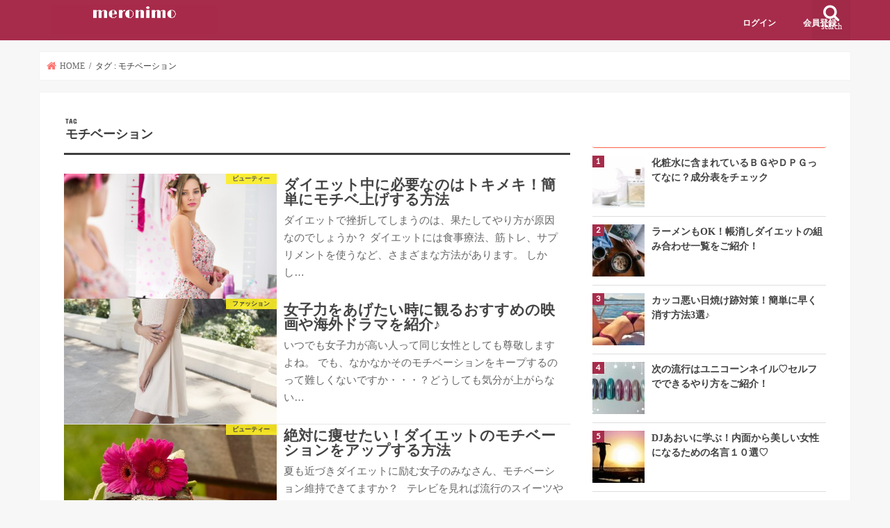

--- FILE ---
content_type: text/html; charset=UTF-8
request_url: https://meronimo.jp/tag/%E3%83%A2%E3%83%81%E3%83%99%E3%83%BC%E3%82%B7%E3%83%A7%E3%83%B3/
body_size: 17235
content:
<!doctype html>
<!--[if lt IE 7]><html dir="ltr" lang="ja"
prefix="og: https://ogp.me/ns#"  class="no-js lt-ie9 lt-ie8 lt-ie7"><![endif]-->
<!--[if (IE 7)&!(IEMobile)]><html dir="ltr" lang="ja"
prefix="og: https://ogp.me/ns#"  class="no-js lt-ie9 lt-ie8"><![endif]-->
<!--[if (IE 8)&!(IEMobile)]><html dir="ltr" lang="ja"
prefix="og: https://ogp.me/ns#"  class="no-js lt-ie9"><![endif]-->
<!--[if gt IE 8]><!--> <html dir="ltr" lang="ja"
prefix="og: https://ogp.me/ns#"  class="no-js"><!--<![endif]-->
<head>
<script async src="//pagead2.googlesyndication.com/pagead/js/adsbygoogle.js"></script>
<script>
(adsbygoogle = window.adsbygoogle || []).push({
google_ad_client: "ca-pub-5349516142359732",
enable_page_level_ads: true
});
</script>
<meta charset="utf-8">
<meta http-equiv="X-UA-Compatible" content="IE=edge">
<meta name="HandheldFriendly" content="True">
<meta name="MobileOptimized" content="320">
<meta name="viewport" content="width=device-width, initial-scale=1"/>
<link rel="apple-touch-icon" href="https://meronimo.jp/wp-content/uploads/2018/08/large_216870_3.jpg">
<link rel="pingback" href="">
<!--[if IE]>
<![endif]-->
<!--[if lt IE 9]>
<script src="//html5shiv.googlecode.com/svn/trunk/html5.js"></script>
<script src="//css3-mediaqueries-js.googlecode.com/svn/trunk/css3-mediaqueries.js"></script>
<![endif]-->
<!-- All in One SEO 4.2.1.1 -->
<title>モチベーション - MERONIMO［メロニモ］</title>
<meta name="robots" content="max-image-preview:large" />
<link rel="canonical" href="https://meronimo.jp/tag/%E3%83%A2%E3%83%81%E3%83%99%E3%83%BC%E3%82%B7%E3%83%A7%E3%83%B3/" />
<script type="application/ld+json" class="aioseo-schema">
{"@context":"https:\/\/schema.org","@graph":[{"@type":"WebSite","@id":"https:\/\/meronimo.jp\/#website","url":"https:\/\/meronimo.jp\/","name":"MERONIMO\uff3b\u30e1\u30ed\u30cb\u30e2\uff3d","description":"\u6d17\u7df4\u3055\u308c\u305f\u5973\u6027\u306e\u305f\u3081\u306e\u30c8\u30ec\u30f3\u30c9\u30d5\u30a1\u30c3\u30b7\u30e7\u30f3\u30e1\u30c7\u30a3\u30a2","inLanguage":"ja","publisher":{"@id":"https:\/\/meronimo.jp\/#organization"}},{"@type":"Organization","@id":"https:\/\/meronimo.jp\/#organization","name":"MERONIMO\uff3b\u30e1\u30ed\u30cb\u30e2\uff3d","url":"https:\/\/meronimo.jp\/"},{"@type":"BreadcrumbList","@id":"https:\/\/meronimo.jp\/tag\/%E3%83%A2%E3%83%81%E3%83%99%E3%83%BC%E3%82%B7%E3%83%A7%E3%83%B3\/#breadcrumblist","itemListElement":[{"@type":"ListItem","@id":"https:\/\/meronimo.jp\/#listItem","position":1,"item":{"@type":"WebPage","@id":"https:\/\/meronimo.jp\/","name":"\u30db\u30fc\u30e0","description":"\u6d17\u7df4\u3055\u308c\u305f\u5973\u6027\u306e\u305f\u3081\u306e\u30c8\u30ec\u30f3\u30c9\u30d5\u30a1\u30c3\u30b7\u30e7\u30f3\u30e1\u30c7\u30a3\u30a2","url":"https:\/\/meronimo.jp\/"},"nextItem":"https:\/\/meronimo.jp\/tag\/%e3%83%a2%e3%83%81%e3%83%99%e3%83%bc%e3%82%b7%e3%83%a7%e3%83%b3\/#listItem"},{"@type":"ListItem","@id":"https:\/\/meronimo.jp\/tag\/%e3%83%a2%e3%83%81%e3%83%99%e3%83%bc%e3%82%b7%e3%83%a7%e3%83%b3\/#listItem","position":2,"item":{"@type":"WebPage","@id":"https:\/\/meronimo.jp\/tag\/%e3%83%a2%e3%83%81%e3%83%99%e3%83%bc%e3%82%b7%e3%83%a7%e3%83%b3\/","name":"\u30e2\u30c1\u30d9\u30fc\u30b7\u30e7\u30f3","url":"https:\/\/meronimo.jp\/tag\/%e3%83%a2%e3%83%81%e3%83%99%e3%83%bc%e3%82%b7%e3%83%a7%e3%83%b3\/"},"previousItem":"https:\/\/meronimo.jp\/#listItem"}]},{"@type":"CollectionPage","@id":"https:\/\/meronimo.jp\/tag\/%E3%83%A2%E3%83%81%E3%83%99%E3%83%BC%E3%82%B7%E3%83%A7%E3%83%B3\/#collectionpage","url":"https:\/\/meronimo.jp\/tag\/%E3%83%A2%E3%83%81%E3%83%99%E3%83%BC%E3%82%B7%E3%83%A7%E3%83%B3\/","name":"\u30e2\u30c1\u30d9\u30fc\u30b7\u30e7\u30f3 - MERONIMO\uff3b\u30e1\u30ed\u30cb\u30e2\uff3d","inLanguage":"ja","isPartOf":{"@id":"https:\/\/meronimo.jp\/#website"},"breadcrumb":{"@id":"https:\/\/meronimo.jp\/tag\/%E3%83%A2%E3%83%81%E3%83%99%E3%83%BC%E3%82%B7%E3%83%A7%E3%83%B3\/#breadcrumblist"}}]}
</script>
<!-- All in One SEO -->
<!-- Google Tag Manager for WordPress by gtm4wp.com -->
<script data-cfasync="false" data-pagespeed-no-defer type="text/javascript">
var gtm4wp_datalayer_name = "dataLayer";
var dataLayer = dataLayer || [];
</script>
<!-- End Google Tag Manager for WordPress by gtm4wp.com --><link rel='dns-prefetch' href='//ajax.googleapis.com' />
<link rel='dns-prefetch' href='//fonts.googleapis.com' />
<link rel='dns-prefetch' href='//maxcdn.bootstrapcdn.com' />
<link rel='dns-prefetch' href='//s.w.org' />
<link rel="alternate" type="application/rss+xml" title="MERONIMO［メロニモ］ &raquo; フィード" href="https://meronimo.jp/feed/" />
<link rel="alternate" type="application/rss+xml" title="MERONIMO［メロニモ］ &raquo; コメントフィード" href="https://meronimo.jp/comments/feed/" />
<link rel="alternate" type="application/rss+xml" title="MERONIMO［メロニモ］ &raquo; モチベーション タグのフィード" href="https://meronimo.jp/tag/%e3%83%a2%e3%83%81%e3%83%99%e3%83%bc%e3%82%b7%e3%83%a7%e3%83%b3/feed/" />
<!-- This site uses the Google Analytics by ExactMetrics plugin v7.10.0 - Using Analytics tracking - https://www.exactmetrics.com/ -->
<script
src="//www.googletagmanager.com/gtag/js?id=UA-110213871-3"  data-cfasync="false" data-wpfc-render="false" type="text/javascript" async></script>
<script data-cfasync="false" data-wpfc-render="false" type="text/javascript">
var em_version = '7.10.0';
var em_track_user = true;
var em_no_track_reason = '';
var disableStrs = [
'ga-disable-UA-110213871-3',
];
/* Function to detect opted out users */
function __gtagTrackerIsOptedOut() {
for (var index = 0; index < disableStrs.length; index++) {
if (document.cookie.indexOf(disableStrs[index] + '=true') > -1) {
return true;
}
}
return false;
}
/* Disable tracking if the opt-out cookie exists. */
if (__gtagTrackerIsOptedOut()) {
for (var index = 0; index < disableStrs.length; index++) {
window[disableStrs[index]] = true;
}
}
/* Opt-out function */
function __gtagTrackerOptout() {
for (var index = 0; index < disableStrs.length; index++) {
document.cookie = disableStrs[index] + '=true; expires=Thu, 31 Dec 2099 23:59:59 UTC; path=/';
window[disableStrs[index]] = true;
}
}
if ('undefined' === typeof gaOptout) {
function gaOptout() {
__gtagTrackerOptout();
}
}
window.dataLayer = window.dataLayer || [];
window.ExactMetricsDualTracker = {
helpers: {},
trackers: {},
};
if (em_track_user) {
function __gtagDataLayer() {
dataLayer.push(arguments);
}
function __gtagTracker(type, name, parameters) {
if (!parameters) {
parameters = {};
}
if (parameters.send_to) {
__gtagDataLayer.apply(null, arguments);
return;
}
if (type === 'event') {
parameters.send_to = exactmetrics_frontend.ua;
__gtagDataLayer(type, name, parameters);
} else {
__gtagDataLayer.apply(null, arguments);
}
}
__gtagTracker('js', new Date());
__gtagTracker('set', {
'developer_id.dNDMyYj': true,
});
__gtagTracker('config', 'UA-110213871-3', {"forceSSL":"true"} );
window.gtag = __gtagTracker;										(function () {
/* https://developers.google.com/analytics/devguides/collection/analyticsjs/ */
/* ga and __gaTracker compatibility shim. */
var noopfn = function () {
return null;
};
var newtracker = function () {
return new Tracker();
};
var Tracker = function () {
return null;
};
var p = Tracker.prototype;
p.get = noopfn;
p.set = noopfn;
p.send = function () {
var args = Array.prototype.slice.call(arguments);
args.unshift('send');
__gaTracker.apply(null, args);
};
var __gaTracker = function () {
var len = arguments.length;
if (len === 0) {
return;
}
var f = arguments[len - 1];
if (typeof f !== 'object' || f === null || typeof f.hitCallback !== 'function') {
if ('send' === arguments[0]) {
var hitConverted, hitObject = false, action;
if ('event' === arguments[1]) {
if ('undefined' !== typeof arguments[3]) {
hitObject = {
'eventAction': arguments[3],
'eventCategory': arguments[2],
'eventLabel': arguments[4],
'value': arguments[5] ? arguments[5] : 1,
}
}
}
if ('pageview' === arguments[1]) {
if ('undefined' !== typeof arguments[2]) {
hitObject = {
'eventAction': 'page_view',
'page_path': arguments[2],
}
}
}
if (typeof arguments[2] === 'object') {
hitObject = arguments[2];
}
if (typeof arguments[5] === 'object') {
Object.assign(hitObject, arguments[5]);
}
if ('undefined' !== typeof arguments[1].hitType) {
hitObject = arguments[1];
if ('pageview' === hitObject.hitType) {
hitObject.eventAction = 'page_view';
}
}
if (hitObject) {
action = 'timing' === arguments[1].hitType ? 'timing_complete' : hitObject.eventAction;
hitConverted = mapArgs(hitObject);
__gtagTracker('event', action, hitConverted);
}
}
return;
}
function mapArgs(args) {
var arg, hit = {};
var gaMap = {
'eventCategory': 'event_category',
'eventAction': 'event_action',
'eventLabel': 'event_label',
'eventValue': 'event_value',
'nonInteraction': 'non_interaction',
'timingCategory': 'event_category',
'timingVar': 'name',
'timingValue': 'value',
'timingLabel': 'event_label',
'page': 'page_path',
'location': 'page_location',
'title': 'page_title',
};
for (arg in args) {
if (!(!args.hasOwnProperty(arg) || !gaMap.hasOwnProperty(arg))) {
hit[gaMap[arg]] = args[arg];
} else {
hit[arg] = args[arg];
}
}
return hit;
}
try {
f.hitCallback();
} catch (ex) {
}
};
__gaTracker.create = newtracker;
__gaTracker.getByName = newtracker;
__gaTracker.getAll = function () {
return [];
};
__gaTracker.remove = noopfn;
__gaTracker.loaded = true;
window['__gaTracker'] = __gaTracker;
})();
} else {
console.log("");
(function () {
function __gtagTracker() {
return null;
}
window['__gtagTracker'] = __gtagTracker;
window['gtag'] = __gtagTracker;
})();
}
</script>
<!-- / Google Analytics by ExactMetrics -->
<script type="text/javascript">
window._wpemojiSettings = {"baseUrl":"https:\/\/s.w.org\/images\/core\/emoji\/13.1.0\/72x72\/","ext":".png","svgUrl":"https:\/\/s.w.org\/images\/core\/emoji\/13.1.0\/svg\/","svgExt":".svg","source":{"concatemoji":"https:\/\/meronimo.jp\/wp-includes\/js\/wp-emoji-release.min.js"}};
/*! This file is auto-generated */
!function(e,a,t){var n,r,o,i=a.createElement("canvas"),p=i.getContext&&i.getContext("2d");function s(e,t){var a=String.fromCharCode;p.clearRect(0,0,i.width,i.height),p.fillText(a.apply(this,e),0,0);e=i.toDataURL();return p.clearRect(0,0,i.width,i.height),p.fillText(a.apply(this,t),0,0),e===i.toDataURL()}function c(e){var t=a.createElement("script");t.src=e,t.defer=t.type="text/javascript",a.getElementsByTagName("head")[0].appendChild(t)}for(o=Array("flag","emoji"),t.supports={everything:!0,everythingExceptFlag:!0},r=0;r<o.length;r++)t.supports[o[r]]=function(e){if(!p||!p.fillText)return!1;switch(p.textBaseline="top",p.font="600 32px Arial",e){case"flag":return s([127987,65039,8205,9895,65039],[127987,65039,8203,9895,65039])?!1:!s([55356,56826,55356,56819],[55356,56826,8203,55356,56819])&&!s([55356,57332,56128,56423,56128,56418,56128,56421,56128,56430,56128,56423,56128,56447],[55356,57332,8203,56128,56423,8203,56128,56418,8203,56128,56421,8203,56128,56430,8203,56128,56423,8203,56128,56447]);case"emoji":return!s([10084,65039,8205,55357,56613],[10084,65039,8203,55357,56613])}return!1}(o[r]),t.supports.everything=t.supports.everything&&t.supports[o[r]],"flag"!==o[r]&&(t.supports.everythingExceptFlag=t.supports.everythingExceptFlag&&t.supports[o[r]]);t.supports.everythingExceptFlag=t.supports.everythingExceptFlag&&!t.supports.flag,t.DOMReady=!1,t.readyCallback=function(){t.DOMReady=!0},t.supports.everything||(n=function(){t.readyCallback()},a.addEventListener?(a.addEventListener("DOMContentLoaded",n,!1),e.addEventListener("load",n,!1)):(e.attachEvent("onload",n),a.attachEvent("onreadystatechange",function(){"complete"===a.readyState&&t.readyCallback()})),(n=t.source||{}).concatemoji?c(n.concatemoji):n.wpemoji&&n.twemoji&&(c(n.twemoji),c(n.wpemoji)))}(window,document,window._wpemojiSettings);
</script>
<style type="text/css">
img.wp-smiley,
img.emoji {
display: inline !important;
border: none !important;
box-shadow: none !important;
height: 1em !important;
width: 1em !important;
margin: 0 0.07em !important;
vertical-align: -0.1em !important;
background: none !important;
padding: 0 !important;
}
</style>
<!-- <link rel='stylesheet' id='wpfp-css' href='https://meronimo.jp/wp-content/plugins/wp-favorite-posts/wpfp.css' type='text/css' /> -->
<!-- <link rel='stylesheet' id='wp-block-library-css'  href='https://meronimo.jp/wp-includes/css/dist/block-library/style.min.css' type='text/css' media='all' /> -->
<link rel="stylesheet" type="text/css" href="//meronimo.jp/wp-content/cache/wpfc-minified/1sktn06/hd7fg.css" media="all"/>
<style id='global-styles-inline-css' type='text/css'>
body{--wp--preset--color--black: #000000;--wp--preset--color--cyan-bluish-gray: #abb8c3;--wp--preset--color--white: #ffffff;--wp--preset--color--pale-pink: #f78da7;--wp--preset--color--vivid-red: #cf2e2e;--wp--preset--color--luminous-vivid-orange: #ff6900;--wp--preset--color--luminous-vivid-amber: #fcb900;--wp--preset--color--light-green-cyan: #7bdcb5;--wp--preset--color--vivid-green-cyan: #00d084;--wp--preset--color--pale-cyan-blue: #8ed1fc;--wp--preset--color--vivid-cyan-blue: #0693e3;--wp--preset--color--vivid-purple: #9b51e0;--wp--preset--gradient--vivid-cyan-blue-to-vivid-purple: linear-gradient(135deg,rgba(6,147,227,1) 0%,rgb(155,81,224) 100%);--wp--preset--gradient--light-green-cyan-to-vivid-green-cyan: linear-gradient(135deg,rgb(122,220,180) 0%,rgb(0,208,130) 100%);--wp--preset--gradient--luminous-vivid-amber-to-luminous-vivid-orange: linear-gradient(135deg,rgba(252,185,0,1) 0%,rgba(255,105,0,1) 100%);--wp--preset--gradient--luminous-vivid-orange-to-vivid-red: linear-gradient(135deg,rgba(255,105,0,1) 0%,rgb(207,46,46) 100%);--wp--preset--gradient--very-light-gray-to-cyan-bluish-gray: linear-gradient(135deg,rgb(238,238,238) 0%,rgb(169,184,195) 100%);--wp--preset--gradient--cool-to-warm-spectrum: linear-gradient(135deg,rgb(74,234,220) 0%,rgb(151,120,209) 20%,rgb(207,42,186) 40%,rgb(238,44,130) 60%,rgb(251,105,98) 80%,rgb(254,248,76) 100%);--wp--preset--gradient--blush-light-purple: linear-gradient(135deg,rgb(255,206,236) 0%,rgb(152,150,240) 100%);--wp--preset--gradient--blush-bordeaux: linear-gradient(135deg,rgb(254,205,165) 0%,rgb(254,45,45) 50%,rgb(107,0,62) 100%);--wp--preset--gradient--luminous-dusk: linear-gradient(135deg,rgb(255,203,112) 0%,rgb(199,81,192) 50%,rgb(65,88,208) 100%);--wp--preset--gradient--pale-ocean: linear-gradient(135deg,rgb(255,245,203) 0%,rgb(182,227,212) 50%,rgb(51,167,181) 100%);--wp--preset--gradient--electric-grass: linear-gradient(135deg,rgb(202,248,128) 0%,rgb(113,206,126) 100%);--wp--preset--gradient--midnight: linear-gradient(135deg,rgb(2,3,129) 0%,rgb(40,116,252) 100%);--wp--preset--duotone--dark-grayscale: url('#wp-duotone-dark-grayscale');--wp--preset--duotone--grayscale: url('#wp-duotone-grayscale');--wp--preset--duotone--purple-yellow: url('#wp-duotone-purple-yellow');--wp--preset--duotone--blue-red: url('#wp-duotone-blue-red');--wp--preset--duotone--midnight: url('#wp-duotone-midnight');--wp--preset--duotone--magenta-yellow: url('#wp-duotone-magenta-yellow');--wp--preset--duotone--purple-green: url('#wp-duotone-purple-green');--wp--preset--duotone--blue-orange: url('#wp-duotone-blue-orange');--wp--preset--font-size--small: 13px;--wp--preset--font-size--medium: 20px;--wp--preset--font-size--large: 36px;--wp--preset--font-size--x-large: 42px;}.has-black-color{color: var(--wp--preset--color--black) !important;}.has-cyan-bluish-gray-color{color: var(--wp--preset--color--cyan-bluish-gray) !important;}.has-white-color{color: var(--wp--preset--color--white) !important;}.has-pale-pink-color{color: var(--wp--preset--color--pale-pink) !important;}.has-vivid-red-color{color: var(--wp--preset--color--vivid-red) !important;}.has-luminous-vivid-orange-color{color: var(--wp--preset--color--luminous-vivid-orange) !important;}.has-luminous-vivid-amber-color{color: var(--wp--preset--color--luminous-vivid-amber) !important;}.has-light-green-cyan-color{color: var(--wp--preset--color--light-green-cyan) !important;}.has-vivid-green-cyan-color{color: var(--wp--preset--color--vivid-green-cyan) !important;}.has-pale-cyan-blue-color{color: var(--wp--preset--color--pale-cyan-blue) !important;}.has-vivid-cyan-blue-color{color: var(--wp--preset--color--vivid-cyan-blue) !important;}.has-vivid-purple-color{color: var(--wp--preset--color--vivid-purple) !important;}.has-black-background-color{background-color: var(--wp--preset--color--black) !important;}.has-cyan-bluish-gray-background-color{background-color: var(--wp--preset--color--cyan-bluish-gray) !important;}.has-white-background-color{background-color: var(--wp--preset--color--white) !important;}.has-pale-pink-background-color{background-color: var(--wp--preset--color--pale-pink) !important;}.has-vivid-red-background-color{background-color: var(--wp--preset--color--vivid-red) !important;}.has-luminous-vivid-orange-background-color{background-color: var(--wp--preset--color--luminous-vivid-orange) !important;}.has-luminous-vivid-amber-background-color{background-color: var(--wp--preset--color--luminous-vivid-amber) !important;}.has-light-green-cyan-background-color{background-color: var(--wp--preset--color--light-green-cyan) !important;}.has-vivid-green-cyan-background-color{background-color: var(--wp--preset--color--vivid-green-cyan) !important;}.has-pale-cyan-blue-background-color{background-color: var(--wp--preset--color--pale-cyan-blue) !important;}.has-vivid-cyan-blue-background-color{background-color: var(--wp--preset--color--vivid-cyan-blue) !important;}.has-vivid-purple-background-color{background-color: var(--wp--preset--color--vivid-purple) !important;}.has-black-border-color{border-color: var(--wp--preset--color--black) !important;}.has-cyan-bluish-gray-border-color{border-color: var(--wp--preset--color--cyan-bluish-gray) !important;}.has-white-border-color{border-color: var(--wp--preset--color--white) !important;}.has-pale-pink-border-color{border-color: var(--wp--preset--color--pale-pink) !important;}.has-vivid-red-border-color{border-color: var(--wp--preset--color--vivid-red) !important;}.has-luminous-vivid-orange-border-color{border-color: var(--wp--preset--color--luminous-vivid-orange) !important;}.has-luminous-vivid-amber-border-color{border-color: var(--wp--preset--color--luminous-vivid-amber) !important;}.has-light-green-cyan-border-color{border-color: var(--wp--preset--color--light-green-cyan) !important;}.has-vivid-green-cyan-border-color{border-color: var(--wp--preset--color--vivid-green-cyan) !important;}.has-pale-cyan-blue-border-color{border-color: var(--wp--preset--color--pale-cyan-blue) !important;}.has-vivid-cyan-blue-border-color{border-color: var(--wp--preset--color--vivid-cyan-blue) !important;}.has-vivid-purple-border-color{border-color: var(--wp--preset--color--vivid-purple) !important;}.has-vivid-cyan-blue-to-vivid-purple-gradient-background{background: var(--wp--preset--gradient--vivid-cyan-blue-to-vivid-purple) !important;}.has-light-green-cyan-to-vivid-green-cyan-gradient-background{background: var(--wp--preset--gradient--light-green-cyan-to-vivid-green-cyan) !important;}.has-luminous-vivid-amber-to-luminous-vivid-orange-gradient-background{background: var(--wp--preset--gradient--luminous-vivid-amber-to-luminous-vivid-orange) !important;}.has-luminous-vivid-orange-to-vivid-red-gradient-background{background: var(--wp--preset--gradient--luminous-vivid-orange-to-vivid-red) !important;}.has-very-light-gray-to-cyan-bluish-gray-gradient-background{background: var(--wp--preset--gradient--very-light-gray-to-cyan-bluish-gray) !important;}.has-cool-to-warm-spectrum-gradient-background{background: var(--wp--preset--gradient--cool-to-warm-spectrum) !important;}.has-blush-light-purple-gradient-background{background: var(--wp--preset--gradient--blush-light-purple) !important;}.has-blush-bordeaux-gradient-background{background: var(--wp--preset--gradient--blush-bordeaux) !important;}.has-luminous-dusk-gradient-background{background: var(--wp--preset--gradient--luminous-dusk) !important;}.has-pale-ocean-gradient-background{background: var(--wp--preset--gradient--pale-ocean) !important;}.has-electric-grass-gradient-background{background: var(--wp--preset--gradient--electric-grass) !important;}.has-midnight-gradient-background{background: var(--wp--preset--gradient--midnight) !important;}.has-small-font-size{font-size: var(--wp--preset--font-size--small) !important;}.has-medium-font-size{font-size: var(--wp--preset--font-size--medium) !important;}.has-large-font-size{font-size: var(--wp--preset--font-size--large) !important;}.has-x-large-font-size{font-size: var(--wp--preset--font-size--x-large) !important;}
</style>
<!-- <link rel='stylesheet' id='contact-form-7-css'  href='https://meronimo.jp/wp-content/plugins/contact-form-7/includes/css/styles.css' type='text/css' media='all' /> -->
<!-- <link rel='stylesheet' id='swpm.common-css'  href='https://meronimo.jp/wp-content/plugins/simple-membership/css/swpm.common.css' type='text/css' media='all' /> -->
<!-- <link rel='stylesheet' id='toc-screen-css'  href='https://meronimo.jp/wp-content/plugins/table-of-contents-plus/screen.min.css' type='text/css' media='all' /> -->
<!-- <link rel='stylesheet' id='wordpress-popular-posts-css-css'  href='https://meronimo.jp/wp-content/plugins/wordpress-popular-posts/assets/css/wpp.css' type='text/css' media='all' /> -->
<!-- <link rel='stylesheet' id='parent-style-css'  href='https://meronimo.jp/wp-content/themes/jstork/style.css' type='text/css' media='all' /> -->
<!-- <link rel='stylesheet' id='child-style-css'  href='https://meronimo.jp/wp-content/themes/kei0073073/style.css' type='text/css' media='all' /> -->
<!-- <link rel='stylesheet' id='style-css'  href='https://meronimo.jp/wp-content/themes/jstork/style.css' type='text/css' media='all' /> -->
<!-- <link rel='stylesheet' id='slick-css'  href='https://meronimo.jp/wp-content/themes/jstork/library/css/slick.css' type='text/css' media='all' /> -->
<!-- <link rel='stylesheet' id='shortcode-css'  href='https://meronimo.jp/wp-content/themes/jstork/library/css/shortcode.css' type='text/css' media='all' /> -->
<link rel="stylesheet" type="text/css" href="//meronimo.jp/wp-content/cache/wpfc-minified/m8kuaxmn/hd7fg.css" media="all"/>
<link rel='stylesheet' id='gf_Concert-css'  href='//fonts.googleapis.com/css?family=Concert+One' type='text/css' media='all' />
<link rel='stylesheet' id='gf_Lato-css'  href='//fonts.googleapis.com/css?family=Lato' type='text/css' media='all' />
<link rel='stylesheet' id='fontawesome-css'  href='//maxcdn.bootstrapcdn.com/font-awesome/4.7.0/css/font-awesome.min.css' type='text/css' media='all' />
<!-- <link rel='stylesheet' id='remodal-css'  href='https://meronimo.jp/wp-content/themes/jstork/library/css/remodal.css' type='text/css' media='all' /> -->
<!-- <link rel='stylesheet' id='animate-css'  href='https://meronimo.jp/wp-content/themes/jstork/library/css/animate.min.css' type='text/css' media='all' /> -->
<link rel="stylesheet" type="text/css" href="//meronimo.jp/wp-content/cache/wpfc-minified/97qui8dq/hd7fg.css" media="all"/>
<script type='text/javascript' src='https://meronimo.jp/wp-content/plugins/google-analytics-dashboard-for-wp/assets/js/frontend-gtag.min.js' id='exactmetrics-frontend-script-js'></script>
<script data-cfasync="false" data-wpfc-render="false" type="text/javascript" id='exactmetrics-frontend-script-js-extra'>/* <![CDATA[ */
var exactmetrics_frontend = {"js_events_tracking":"true","download_extensions":"zip,mp3,mpeg,pdf,docx,pptx,xlsx,rar","inbound_paths":"[{\"path\":\"\\\/go\\\/\",\"label\":\"affiliate\"},{\"path\":\"\\\/recommend\\\/\",\"label\":\"affiliate\"}]","home_url":"https:\/\/meronimo.jp","hash_tracking":"false","ua":"UA-110213871-3","v4_id":""};/* ]]> */
</script>
<script type='text/javascript' src='//ajax.googleapis.com/ajax/libs/jquery/1.12.4/jquery.min.js' id='jquery-js'></script>
<script type='application/json' id='wpp-json'>
{"sampling_active":0,"sampling_rate":100,"ajax_url":"https:\/\/meronimo.jp\/wp-json\/wordpress-popular-posts\/v1\/popular-posts","api_url":"https:\/\/meronimo.jp\/wp-json\/wordpress-popular-posts","ID":0,"token":"2f8a253b98","lang":0,"debug":0}
</script>
<script type='text/javascript' src='https://meronimo.jp/wp-content/plugins/wordpress-popular-posts/assets/js/wpp.min.js' id='wpp-js-js'></script>
<script type='text/javascript' src='https://meronimo.jp/wp-content/plugins/wp-favorite-posts/script.js' id='wp-favorite-posts-js'></script>
<link rel="https://api.w.org/" href="https://meronimo.jp/wp-json/" /><link rel="alternate" type="application/json" href="https://meronimo.jp/wp-json/wp/v2/tags/1077" />
<!-- Google Tag Manager for WordPress by gtm4wp.com -->
<!-- GTM Container placement set to footer -->
<script data-cfasync="false" data-pagespeed-no-defer type="text/javascript">
var dataLayer_content = {"pagePostType":"post","pagePostType2":"tag-post"};
dataLayer.push( dataLayer_content );
</script>
<script data-cfasync="false">
(function(w,d,s,l,i){w[l]=w[l]||[];w[l].push({'gtm.start':
new Date().getTime(),event:'gtm.js'});var f=d.getElementsByTagName(s)[0],
j=d.createElement(s),dl=l!='dataLayer'?'&l='+l:'';j.async=true;j.src=
'//www.googletagmanager.com/gtm.'+'js?id='+i+dl;f.parentNode.insertBefore(j,f);
})(window,document,'script','dataLayer','GTM-NMNN2SH');
</script>
<!-- End Google Tag Manager -->
<!-- End Google Tag Manager for WordPress by gtm4wp.com -->            <style id="wpp-loading-animation-styles">@-webkit-keyframes bgslide{from{background-position-x:0}to{background-position-x:-200%}}@keyframes bgslide{from{background-position-x:0}to{background-position-x:-200%}}.wpp-widget-placeholder,.wpp-widget-block-placeholder{margin:0 auto;width:60px;height:3px;background:#dd3737;background:linear-gradient(90deg,#dd3737 0%,#571313 10%,#dd3737 100%);background-size:200% auto;border-radius:3px;-webkit-animation:bgslide 1s infinite linear;animation:bgslide 1s infinite linear}</style>
<style type="text/css">
body{color: #3E3E3E;}
a, #breadcrumb li.bc_homelink a::before, .authorbox .author_sns li a::before{color: #ff7470;}
a:hover{color: #E69B9B;}
.article-footer .post-categories li a,.article-footer .tags a,.accordionBtn{  background: #ff7470;  border-color: #ff7470;}
.article-footer .tags a{color:#ff7470; background: none;}
.article-footer .post-categories li a:hover,.article-footer .tags a:hover,.accordionBtn.active{ background:#E69B9B;  border-color:#E69B9B;}
input[type="text"],input[type="password"],input[type="datetime"],input[type="datetime-local"],input[type="date"],input[type="month"],input[type="time"],input[type="week"],input[type="number"],input[type="email"],input[type="url"],input[type="search"],input[type="tel"],input[type="color"],select,textarea,.field { background-color: #ffffff;}
.header{color: #ffffff;}
.bgfull .header,.header.bg,.header #inner-header,.menu-sp{background: #a72c4b;}
#logo a{color: #eeee22;}
#g_nav .nav li a,.nav_btn,.menu-sp a,.menu-sp a,.menu-sp > ul:after{color: #ffffff;}
#logo a:hover,#g_nav .nav li a:hover,.nav_btn:hover{color:#eeeeee;}
@media only screen and (min-width: 768px) {
.nav > li > a:after{background: #eeeeee;}
.nav ul {background: #666666;}
#g_nav .nav li ul.sub-menu li a{color: #f7f7f7;}
}
@media only screen and (max-width: 1165px) {
.site_description{background: #a72c4b; color: #ffffff;}
}
#inner-content, #breadcrumb, .entry-content blockquote:before, .entry-content blockquote:after{background: #ffffff}
.top-post-list .post-list:before{background: #ff7470;}
.widget li a:after{color: #ff7470;}
.entry-content h2,.widgettitle,.accordion::before{background: #ff6347; color: #ffffff;}
.entry-content h3{border-color: #ff6347;}
.h_boader .entry-content h2{border-color: #ff6347; color: #3E3E3E;}
.h_balloon .entry-content h2:after{border-top-color: #ff6347;}
.entry-content ul li:before{ background: #ff6347;}
.entry-content ol li:before{ background: #ff6347;}
.post-list-card .post-list .eyecatch .cat-name,.top-post-list .post-list .eyecatch .cat-name,.byline .cat-name,.single .authorbox .author-newpost li .cat-name,.related-box li .cat-name,.carouselwrap .cat-name,.eyecatch .cat-name{background: #fcee21; color:  #444444;}
ul.wpp-list li a:before{background: #ff6347; color: #ffffff;}
.readmore a{border:1px solid #ff7470;color:#ff7470;}
.readmore a:hover{background:#ff7470;color:#fff;}
.btn-wrap a{background: #ff7470;border: 1px solid #ff7470;}
.btn-wrap a:hover{background: #E69B9B;border-color: #E69B9B;}
.btn-wrap.simple a{border:1px solid #ff7470;color:#ff7470;}
.btn-wrap.simple a:hover{background:#ff7470;}
.blue-btn, .comment-reply-link, #submit { background-color: #ff7470; }
.blue-btn:hover, .comment-reply-link:hover, #submit:hover, .blue-btn:focus, .comment-reply-link:focus, #submit:focus {background-color: #E69B9B; }
#sidebar1{color: #444444;}
.widget:not(.widget_text) a{color:#666666;}
.widget:not(.widget_text) a:hover{color:#999999;}
.bgfull #footer-top,#footer-top .inner,.cta-inner{background-color: #666666; color: #CACACA;}
.footer a,#footer-top a{color: #f7f7f7;}
#footer-top .widgettitle{color: #CACACA;}
.bgfull .footer,.footer.bg,.footer .inner {background-color: #666666;color: #CACACA;}
.footer-links li a:before{ color: #a72c4b;}
.pagination a, .pagination span,.page-links a{border-color: #ff7470; color: #ff7470;}
.pagination .current,.pagination .current:hover,.page-links ul > li > span{background-color: #ff7470; border-color: #ff7470;}
.pagination a:hover, .pagination a:focus,.page-links a:hover, .page-links a:focus{background-color: #ff7470; color: #fff;}
</style>
<style type="text/css">.broken_link, a.broken_link {
text-decoration: line-through;
}</style><!-- Facebook Pixel Code -->
<script>
!function(f,b,e,v,n,t,s)
{if(f.fbq)return;n=f.fbq=function(){n.callMethod?
n.callMethod.apply(n,arguments):n.queue.push(arguments)};
if(!f._fbq)f._fbq=n;n.push=n;n.loaded=!0;n.version='2.0';
n.queue=[];t=b.createElement(e);t.async=!0;
t.src=v;s=b.getElementsByTagName(e)[0];
s.parentNode.insertBefore(t,s)}(window, document,'script',
'https://connect.facebook.net/en_US/fbevents.js');
fbq('init', '1370839639787674');
fbq('track', 'PageView');
</script>
<noscript><img height="1" width="1" style="display:none"
src="https://www.facebook.com/tr?id=1370839639787674&ev=PageView&noscript=1"
/></noscript>
<!-- End Facebook Pixel Code --><link rel="icon" href="https://meronimo.jp/wp-content/uploads/2018/08/cropped-large_216870_3-32x32.jpg" sizes="32x32" />
<link rel="icon" href="https://meronimo.jp/wp-content/uploads/2018/08/cropped-large_216870_3-192x192.jpg" sizes="192x192" />
<link rel="apple-touch-icon" href="https://meronimo.jp/wp-content/uploads/2018/08/cropped-large_216870_3-180x180.jpg" />
<meta name="msapplication-TileImage" content="https://meronimo.jp/wp-content/uploads/2018/08/cropped-large_216870_3-270x270.jpg" />
<style type="text/css" id="wp-custom-css">
.gf {
font-family: 'Ribeye', cursive;
}
.np-post{
display: none;
}
/* ヘッダーを固定（スマホ） */
@media only screen and (max-width: 767px){
#inner-header {
position: fixed !important;
width: 100%;
box-shadow: 0 2px 5px rgba(0,0,0,0.2);
}
}
/* ページネーション */
.pagination a, .pagination span{
padding: 8px 14px;
border-radius: 20px;
-webkit-border-radius: 20px;
-moz-border-radius: 20px;
}
@media only screen and (max-width: 767px){
.pagination a, .pagination span{
padding: 9px 14px;
border-radius: 20px;
-webkit-border-radius: 20px;
-moz-border-radius: 20px;
}
}
body {
font-family: 'Sawarabi Mincho', serif;
}
.header-info{
padding-top: 58px;
}
.entry-content h3 {
position: relative;
padding: 0 0 0 1em;
border: none;
}
.entry-content h3:before {
content: " ";
width: 9px;
height: 9px;
background: #ff7470;
box-shadow: 0 0 20px rgba(51, 51, 51, 0.15) inset;
display: block;
position: absolute;
-webkit-border-radius: 50%;
-moz-border-radius: 50%;
border-radius: 50%;
left: 2px;
top: 10px;
}
.entry-content p {
margin: 0 0 0.2em; 
line-height: 1.7;
}
#container .entry-content p{
font-size: 15px;
}
/* ----- 文章を蛍光ペンっぽく ----- */
.keikoup {
background: linear-gradient(transparent 40%, #FAD5DC 40%);
padding-bottom: .2em;
font-weight:bold;
}
.entry-content h4:before{
color: #FA9CB8;
content: "\f058";
font-family: "FontAwesome",sans-serif;
margin-right: 5px;
}
#container .entry-content p {
font-family: "ＭＳ ゴシック",sans-serif;
}
/* ************************************* */
/* カエレバ、ヨメレバ、トマレバ */
/* ************************************* */
/* 基本style */
.kaerebalink-box,
.booklink-box,
.tomarebalink-box{
border: 3px double #ccc;
padding: 3%;
margin: 1em 0 2.5em;
overflow: hidden;
font-size: small;
}
.kaerebalink-box a,
.booklink-box a,
.tomarebalink-box a{
text-decoration: none;
color: initial;
}
.kaerebalink-box a[target="_blank"]::after,
.booklink-box a[target="_blank"]::after,
.tomarebalink-box a[target="_blank"]::after{
content: none;
}
.kaerebalink-image,
.booklink-image,
.tomarebalink-image{
max-width: 150px;
text-align: center;
margin: 10px auto!important;
float: none!important;
}
.kaerebalink-name,
.booklink-name,
.tomarebalink-name{
font-weight: bold;
font-size: 120%;
line-height: 1.8!important;
margin-bottom: 10px!important;
}
.kaerebalink-name p:empty,
.booklink-name p:empty,
.tomarebalink-name p:empty{
display: none;
}
.kaerebalink-powered-date,
.booklink-powered-date,
.tomarebalink-powered-date,
.kaerebalink-detail,
.booklink-detail,
.tomarebalink-address{
font-size: 10px!important;
font-weight: normal;
}
.kaerebalink-link1,
.booklink-link2,
.tomarebalink-link1{
overflow: hidden;
}
.kaerebalink-link1 div,
.booklink-link2 div,
.tomarebalink-link1 div{
background-image: none!important;
margin: 0!important;
padding: 3px!important;
display: inline-block!important;
width: 48.5%;
}
.kaerebalink-link1 div a,
.booklink-link2 div a,
.tomarebalink-link1 div a{
border-width: 2px;
border-style: solid;
font-size: 90%;
font-weight: bold;
border-radius: 5px;
padding: 0.7em 0.3em;
width: 100%;
text-align: center;
display: block;
box-shadow: 1px 1px 2px rgba(0, 0, 0, 0.1);
}
.kaerebalink-link1 div a:hover,
.booklink-link2 div a:hover,
.tomarebalink-link1 div a:hover{
color: #fff;
box-shadow: 1px 4px 4px rgba(0, 0, 0, 0.15);
transform:translate(-1px, -2px);
}
.kaerebalink-link1 div a:active,
.booklink-link2 div a:active,
.tomarebalink-link1 div a:active{
transform:translate(0, 1px);
}
.kaerebalink-link1 div img,
.booklink-link2 div img,
.tomarebalink-link1 div img{
display: none;
}
/* 画面幅768px以上の場合のstyle */
@media only screen and (min-width: 768px) {
.kaerebalink-image,
.booklink-image,
.tomarebalink-image{
float: left!important;
margin: 0 1.5em 0.5em 0!important;
}
.kaerebalink-link1 div,
.booklink-link2 div,
.tomarebalink-link1 div{
width: 11em;
}
}
/* ▼ボタンカラーここから▼ */
.shoplinkamazon a{
color: #e89713;
}
.shoplinkrakuten a{
color: #d91414;
}
.shoplinkyahoo a{
color: #691ed5;
}
.shoplinkjalan a{
color: #ed5016;
}
.shoplinkjtb a{
color: #e10b0b;
}
.shoplinkknt a{
color: #0f75c2;
}
.shoplinkikyu a{
color: #18b412;
}
.shoplinkrurubu a{
color: #0f32a3;
}
.shoplinkamazon a:hover{
background-color: #e89713;
border-color: #e89713;
}
.shoplinkrakuten a:hover{
background-color: #d91414;
border-color: #d91414;
}
.shoplinkyahoo a:hover{
background-color: #691ed5;
border-color: #691ed5;
}
.shoplinkjalan a:hover{
background-color: #ed5016;
border-color: #ed5016;
}
.shoplinkjtb a:hover{
background-color: #e10b0b;
border-color: #e10b0b;
}
.shoplinkknt a:hover{
background-color: #0f75c2;
border-color: #0f75c2;
}
.shoplinkikyu a:hover{
background-color: #18b412;
border-color: #18b412;
}
.shoplinkrurubu a:hover{
background-color: #0f32a3;
border-color: #0f32a3;
}
/* ▲ボタンカラーここまで▲ */
.sns li a {
font-size:80%;
position:relative;
display:block;
padding:10px;
color:#fff;
border-radius: 2px;
text-align:center;
text-decoration: none;
text-shadow:none;
}
.sns li a:hover {
-webkit-transform: none;
-moz-transform: none;
transform: none;
box-shadow:none;
}
.sns li a .text{
font-weight:none;
}
/* ツイッター */
.sns .twitter a {
color: #22b8ff !important;
border: solid 1px #22b8ff !important;
background: #fff !important;
box-shadow:none;
}
.sns .twitter a:hover {
color: #fff !important;
border: solid 1px #22b8ff !important;
background: #22b8ff !important;
}
/* Facebook */
.sns .facebook a {
color: #6680d8 !important;
border: solid 1px #6680d8 !important;
background: #fff !important;
box-shadow:none;
}
.sns .facebook a:hover {
color: #fff !important;
border: solid 1px #6680d8 !important;
background: #6680d8 !important;
}
/* グーグル */
.sns .googleplus a {
color: #db4a39 !important;
border: solid 1px #db4a39 !important;
background: #fff !important;
box-shadow:none;
}
.sns .googleplus a:hover {
color: #fff !important;
border: solid 1px #db4a39 !important;
background: #db4a39 !important;
}
/* はてぶ */
.sns .hatebu a {
color: #5d8ac1 !important;
border: solid 1px #5d8ac1 !important;
background: #fff !important;
box-shadow:none;
}
.sns .hatebu a:hover {
color: #fff !important;
border: solid 1px #5d8ac1 !important;
background: #5d8ac1 !important;
}
/* Pocket */
.sns .pocket a {
color: #ff6d82 !important;
border: solid 1px #ff6d82 !important;
background: #fff !important;
box-shadow:none;
}
.sns .pocket a:hover {
color: #fff !important;
border: solid 1px #ff6d82 !important;
background: #ff6d82 !important;
}
/* Feedly */
.sns .feedly a {
color: #6cc655 !important;
border: solid 1px #6cc655 !important;
background: #fff !important;
box-shadow:none;
}
.sns .feedly a:hover {
color: #fff !important;
border: solid 1px #6cc655 !important;
background: #6cc655 !important;
}
</style>
<style id="sccss">/*/* カスタム CSS をここに入力してください */
html .wpfp-span {
display:inline;
margin:auto;
padding:0;
border:none;
}
.wpfp-span span{
text-align: center;
display: block;
float: right;
margin: 10px 0 10px 10px;
box-sizing: border-box;
border: solid 1px #ccc;
border-radius: 3px;
font-size: 13px;
padding: 5px 10px;
width: 117px;
font-weight:bold;
}
.wpfp-span span.delete,
.wpfp-span span.complete{
color:white;
background-color:#F55E5E;
}
/*
.wpfp-span span.delete:hover,
.wpfp-span span.complete:hover{
color:#F55E5E;
background-color:white;
}
.wpfp-span span.normal:hover,
.wpfp-span span.add:hover{
color:white;
background-color:#F55E5E;
}
*/
.wpfp-span img{
display:none!important;
}
.wpfp-span span.normal,
.wpfp-span span.add{
color:#F55E5E;
background-color:white;
}
html ul.wpp-list img{
margin-right:10px;
}
html.remodal-is-locked {
overflow: hidden;
touch-action: none;
} .remodal,
[data-remodal-id] {
display: none;
} .remodal-overlay {
position: fixed;
z-index: 9999;
top: -5000px;
right: -5000px;
bottom: -5000px;
left: -5000px;
display: none;
} .remodal-wrapper {
position: fixed;
z-index: 10000;
top: 0;
right: 0;
bottom: 0;
left: 0;
display: none;
text-align: center;
overflow: auto;
-webkit-overflow-scrolling: touch;
}
.remodal-wrapper:after {
display: inline-block;
height: 100%;
margin-left: -0.05em;
content: "";
} .remodal-overlay,
.remodal-wrapper {
backface-visibility: hidden;
} .remodal {
position: relative;
outline: none;
text-size-adjust: 100%;
}
.remodal-is-initialized { display: inline-block;
}  .remodal-bg.remodal-is-opening,
.remodal-bg.remodal-is-opened {
filter: blur(3px);
} .remodal-overlay {
background: rgba(43, 46, 56, 0.9);
}
.remodal-overlay.remodal-is-opening,
.remodal-overlay.remodal-is-closing {
animation-duration: 0.3s;
animation-fill-mode: forwards;
}
.remodal-overlay.remodal-is-opening {
animation-name: remodal-overlay-opening-keyframes;
}
.remodal-overlay.remodal-is-closing {
animation-name: remodal-overlay-closing-keyframes;
} .remodal-wrapper {
padding: 10px 20px 0;
} .remodal {
box-sizing: border-box;
width: 100%;
margin-bottom: 10px;
padding: 1em;
transform: translate3d(0, 0, 0);
color: #2b2e38;
background: #fff;
text-align: left;
}
.remodal.searchbox{
background: none;
color: #fff;
}
.remodal.searchbox .remodal-close{
color: #fff;
}
.remodal.remodal-is-opening,
.remodal.remodal-is-closing {
animation-duration: 0.3s;
animation-fill-mode: forwards;
}
.remodal.remodal-is-opening {
animation-name: remodal-opening-keyframes;
}
.remodal.remodal-is-closing {
animation-name: remodal-closing-keyframes;
} .remodal,
.remodal-wrapper:after {
vertical-align: middle;
}
.remodal .widget {
margin: 0 0 1em;
} .remodal-close {
display: block;
overflow: visible;
margin: 1em auto;
padding: .5em;
cursor: pointer;
transition: color 0.2s;
text-decoration: none;
text-align:center;
color: #95979c;
border: 0;
outline: 0;
background: none;
font-size: 1.5em;
position:static!important;
}
.remodal-close:hover,
.remodal-close:focus {
color: #2b2e38;
}
.remodal-close:before {
font-family:"fontawesome";
content: "\f00d";
font-size: 1.2em;
display: inline-block;
position: relative;
top: 3px;
}
.remodal-close .text{
margin-left: .5em;
font-size: .8em;
display: inline-block;
} .remodal-confirm,
.remodal-cancel {
font: inherit;
display: block;
overflow: visible;
min-width: 150px;
padding: 12px 0;
cursor: pointer;
transition: background 0.2s;
text-align: center;
vertical-align: middle;
text-decoration: none;
border: 0;
outline: 0;
}
.remodal-confirm {
color: #fff;
background: #81c784;
}
.remodal-confirm:hover,
.remodal-confirm:focus {
background: #66bb6a;
}
.remodal-cancel {
color: #fff;
background: #e57373;
}
.remodal-cancel:hover,
.remodal-cancel:focus {
background: #ef5350;
} .remodal-confirm::-moz-focus-inner,
.remodal-cancel::-moz-focus-inner,
.remodal-close::-moz-focus-inner {
padding: 0;
border: 0;
} 
@keyframes remodal-opening-keyframes {
from {
transform: scale(1.05);
opacity: 0;
}
to {
transform: none;
opacity: 1;
}
}
@keyframes remodal-closing-keyframes {
from {
transform: scale(1);
opacity: 1;
}
to {
transform: scale(0.95);
opacity: 0;
}
}
@keyframes remodal-overlay-opening-keyframes {
from {
opacity: 0;
}
to {
opacity: 1;
}
}
@keyframes remodal-overlay-closing-keyframes {
from {
opacity: 1;
}
to {
opacity: 0;
}
} @media only screen and (min-width: 641px) {
.remodal {
max-width: 700px;
}
}
@media only screen and (max-width: 480px) {
.remodal {
padding:.5em;
font-size:.88em;
}
} .lt-ie9 .remodal-overlay {
background: #2b2e38;
}
.lt-ie9 .remodal {
width: 700px;
}
/*
@media screen and (min-width: 980px) {
h1 {
position: relative;
padding: 0.6em;
background: #e0edff;
}
h1:after {
position: absolute;
content: '';
top: 100%;
left: 30px;
border: 15px solid transparent;
border-top: 15px solid #e0edff;
width: 0;
height: 0;
}
}
*/</style><meta name="google-site-verification" content="nxx9fzKLiHJJOhwYO9jNknt1feleY7ndxoIj8fSa5b8" />
<!-- Facebook Pixel Code -->
<script>
!function(f,b,e,v,n,t,s)
{if(f.fbq)return;n=f.fbq=function(){n.callMethod?
n.callMethod.apply(n,arguments):n.queue.push(arguments)};
if(!f._fbq)f._fbq=n;n.push=n;n.loaded=!0;n.version='2.0';
n.queue=[];t=b.createElement(e);t.async=!0;
t.src=v;s=b.getElementsByTagName(e)[0];
s.parentNode.insertBefore(t,s)}(window, document,'script',
'https://connect.facebook.net/en_US/fbevents.js');
fbq('init', '1370839639787674');
fbq('track', 'PageView');
</script>
<noscript><img height="1" width="1" style="display:none"
src="https://www.facebook.com/tr?id=1370839639787674&ev=PageView&noscript=1"
/></noscript>
<!-- End Facebook Pixel Code -->
</head>
<body class="archive tag tag-1077 bg pannavi_on h_boader sidebarright date_on">
<div id="container" class="h_boader  date_on">
<header class="header animated fadeIn bg headerleft" role="banner">
<div id="inner-header" class="wrap cf">
<div id="logo" class="gf fs_s">
<p class="h1 img"><a href="https://meronimo.jp"><img src="https://meronimo.jp/wp-content/uploads/2020/04/IMG_2458-2.jpg" alt="MERONIMO［メロニモ］"></a></p>
</div>
<nav id="g_nav" role="navigation">
<a href="#searchbox" data-remodal-target="searchbox" class="nav_btn search_btn"><span class="text gf">search</span></a>
<ul id="menu-%e3%82%b0%e3%83%ad%e3%83%bc%e3%83%90%e3%83%ab%e3%83%8a%e3%83%93" class="nav top-nav cf"><li id="menu-item-735" class="menu-item menu-item-type-post_type menu-item-object-page menu-item-735"><a href="https://meronimo.jp/membership-login/">ログイン</a></li>
<li id="menu-item-736" class="menu-item menu-item-type-post_type menu-item-object-page menu-item-736"><a href="https://meronimo.jp/membership-registration/">会員登録</a></li>
</ul></nav>
<a href="#spnavi" data-remodal-target="spnavi" class="nav_btn"><span class="text gf">menu</span></a>
</div>
</header>
<div class="remodal" data-remodal-id="spnavi" data-remodal-options="hashTracking:false">
<button data-remodal-action="close" class="remodal-close"><span class="text gf">CLOSE</span></button>
<div id="nav_menu-4" class="widget widget_nav_menu"><div class="menu-%e3%83%a1%e3%82%a4%e3%83%b3%e3%83%a1%e3%83%8b%e3%83%a5%e3%83%bc-container"><ul id="menu-%e3%83%a1%e3%82%a4%e3%83%b3%e3%83%a1%e3%83%8b%e3%83%a5%e3%83%bc" class="menu"><li id="menu-item-8198" class="menu-item menu-item-type-post_type menu-item-object-page menu-item-8198"><a href="https://meronimo.jp/membership-registration/">無料会員登録</a></li>
<li id="menu-item-729" class="menu-item menu-item-type-post_type menu-item-object-page menu-item-729"><a href="https://meronimo.jp/membership-login/">ログイン</a></li>
<li id="menu-item-706" class="menu-item menu-item-type-taxonomy menu-item-object-category menu-item-706"><a href="https://meronimo.jp/category/%e3%83%95%e3%82%a1%e3%83%83%e3%82%b7%e3%83%a7%e3%83%b3/">ファッション</a></li>
<li id="menu-item-707" class="menu-item menu-item-type-taxonomy menu-item-object-category menu-item-707"><a href="https://meronimo.jp/category/%e3%83%98%e3%82%a2%e3%82%b9%e3%82%bf%e3%82%a4%e3%83%ab-%e3%83%8d%e3%82%a4%e3%83%ab/">ヘアスタイル/ネイル</a></li>
<li id="menu-item-712" class="menu-item menu-item-type-taxonomy menu-item-object-category menu-item-712"><a href="https://meronimo.jp/category/%e3%82%b3%e3%82%b9%e3%83%a1-%e9%a6%99%e6%b0%b4/">コスメ/香水</a></li>
<li id="menu-item-708" class="menu-item menu-item-type-taxonomy menu-item-object-category menu-item-708"><a href="https://meronimo.jp/category/%e3%83%93%e3%83%a5%e3%83%bc%e3%83%86%e3%82%a3%e3%83%bc/">ビューティー</a></li>
<li id="menu-item-709" class="menu-item menu-item-type-taxonomy menu-item-object-category menu-item-709"><a href="https://meronimo.jp/category/%e3%83%a9%e3%82%a4%e3%83%95%e3%82%b9%e3%82%bf%e3%82%a4%e3%83%ab/">ライフスタイル</a></li>
<li id="menu-item-710" class="menu-item menu-item-type-taxonomy menu-item-object-category menu-item-710"><a href="https://meronimo.jp/category/%e6%97%85%e8%a1%8c-%e9%a3%9f%e4%ba%8b/">旅行/食事</a></li>
<li id="menu-item-711" class="menu-item menu-item-type-taxonomy menu-item-object-category menu-item-711"><a href="https://meronimo.jp/category/%e6%81%8b%e6%84%9b/">恋愛</a></li>
<li id="menu-item-726" class="menu-item menu-item-type-post_type menu-item-object-page menu-item-726"><a href="https://meronimo.jp/membership-join/">マイページ</a></li>
<li id="menu-item-90" class="menu-item menu-item-type-post_type menu-item-object-page menu-item-90"><a href="https://meronimo.jp/page-85/">お問い合わせ</a></li>
<li id="menu-item-13455" class="menu-item menu-item-type-custom menu-item-object-custom menu-item-13455"><a href="https://hermandot.co.jp">運営会社</a></li>
</ul></div></div><button data-remodal-action="close" class="remodal-close"><span class="text gf">CLOSE</span></button>
</div>
<div class="remodal searchbox" data-remodal-id="searchbox" data-remodal-options="hashTracking:false">
<div class="search cf"><dl><dt>キーワードで記事を検索</dt><dd><form role="search" method="get" id="searchform" class="searchform cf" action="https://meronimo.jp/" >
<input type="search" placeholder="検索する" value="" name="s" id="s" />
<button type="submit" id="searchsubmit" ><i class="fa fa-search"></i></button>
</form></dd></dl></div>
<button data-remodal-action="close" class="remodal-close"><span class="text gf">CLOSE</span></button>
</div>
<div class="header-info bg"><a href="https://meronimo.jp">MERONIMOおすすめ記事♡</a></div>
<div id="breadcrumb" class="breadcrumb inner wrap cf"><ul itemscope itemtype="http://schema.org/BreadcrumbList"><li itemprop="itemListElement" itemscope itemtype="http://schema.org/ListItem" class="bc_homelink"><a itemprop="item" href="https://meronimo.jp/"><span itemprop="name"> HOME</span></a><meta itemprop="position" content="1" /></li><li itemprop="itemListElement" itemscope itemtype="http://schema.org/ListItem"><span itemprop="name">タグ : モチベーション</span><meta itemprop="position" content="2" /></li></ul></div><div id="content">
<div id="inner-content" class="wrap cf">
<main id="main" class="m-all t-all d-5of7 cf" role="main">
<div class="archivettl">
<h1 class="archive-title h2">
<span class="gf">TAG</span> モチベーション</h1>
</div>
<div class="top-post-list">
<article class="post-list animated fadeIn post-12909 post type-post status-publish format-standard has-post-thumbnail category-13 tag-828 tag-975 tag-1077 tag-1285 tag-1754 tag-1755 tag-1814 article cf" role="article">
<a href="https://meronimo.jp/diet-throbbing-necessary-easy-motivation-up-method/" rel="bookmark" title="ダイエット中に必要なのはトキメキ！簡単にモチベ上げする方法" class="cf">
<figure class="eyecatch">
<img width="486" height="290" src="https://meronimo.jp/wp-content/uploads/2018/06/large_128864_1-1-486x290.jpg" class="attachment-home-thum size-home-thum wp-post-image" alt="" />
<span class="cat-name cat-id-13">ビューティー</span>
</figure>
<section class="entry-content">
<h1 class="h2 entry-title">ダイエット中に必要なのはトキメキ！簡単にモチベ上げする方法</h1>
<p class="byline entry-meta vcard">
<span class="date gf updated">2018.06.14</span>
<span class="writer name author"><span class="fn">RoyalWorks</span></span>
</p>
<div class="description"><p>ダイエットで挫折してしまうのは、果たしてやり方が原因なのでしょうか？ ダイエットには食事療法、筋トレ、サプリメントを使うなど、さまざまな方法があります。 しかし&#8230;</p>
</div>
</section>
</a>
</article>
<article class="post-list animated fadeIn post-10993 post type-post status-publish format-standard has-post-thumbnail category-11 category-13 category-14 category-16 tag-102 tag-348 tag-1077 tag-1304 tag-1305 tag-1306 tag-1319 article cf" role="article">
<a href="https://meronimo.jp/girl-power-up-recommended-drama-overseas-movie/" rel="bookmark" title="女子力をあげたい時に観るおすすめの映画や海外ドラマを紹介♪" class="cf">
<figure class="eyecatch">
<img width="486" height="290" src="https://meronimo.jp/wp-content/uploads/2018/05/beautiful-1274055_1280-486x290.jpg" class="attachment-home-thum size-home-thum wp-post-image" alt="" loading="lazy" />
<span class="cat-name cat-id-11">ファッション</span>
</figure>
<section class="entry-content">
<h1 class="h2 entry-title">女子力をあげたい時に観るおすすめの映画や海外ドラマを紹介♪</h1>
<p class="byline entry-meta vcard">
<span class="date gf updated">2018.05.18</span>
<span class="writer name author"><span class="fn">RoyalWorks</span></span>
</p>
<div class="description"><p>いつでも女子力が高い人って同じ女性としても尊敬しますよね。 でも、なかなかそのモチベーションをキープするのって難しくないですか・・・？どうしても気分が上がらない&#8230;</p>
</div>
</section>
</a>
</article>
<article class="post-list animated fadeIn post-9993 post type-post status-publish format-standard has-post-thumbnail category-13 tag-sns tag-828 tag-916 tag-1077 tag-1104 article cf" role="article">
<a href="https://meronimo.jp/diet-motivation-up-method/" rel="bookmark" title="絶対に痩せたい！ダイエットのモチベーションをアップする方法" class="cf">
<figure class="eyecatch">
<img width="486" height="290" src="https://meronimo.jp/wp-content/uploads/2018/05/gerbera-1250287_640-486x290.jpg" class="attachment-home-thum size-home-thum wp-post-image" alt="" loading="lazy" />
<span class="cat-name cat-id-13">ビューティー</span>
</figure>
<section class="entry-content">
<h1 class="h2 entry-title">絶対に痩せたい！ダイエットのモチベーションをアップする方法</h1>
<p class="byline entry-meta vcard">
<span class="date gf updated">2018.05.05</span>
<span class="writer name author"><span class="fn">RoyalWorks</span></span>
</p>
<div class="description"><p>夏も近づきダイエットに励む女子のみなさん、モチベーション維持できてますか？ &nbsp; テレビを見れば流行のスイーツやグルメが溢れ SNSをみれば友達や同僚の&#8230;</p>
</div>
</section>
</a>
</article>
</div>	
<nav class="pagination cf"></nav>
</main>
<div id="sidebar1" class="sidebar m-all t-all d-2of7 cf" role="complementary">
<div id="wpp-12" class="widget popular-posts">
<h4 class="widgettitle"><span>アクセスランキング</span></h4>
<ul class="wpp-list wpp-list-with-thumbnails">
<li>
<a href="https://meronimo.jp/skin-lotion-bg-dpg-table-of-ingredients-check/" target="_self"><img src="https://meronimo.jp/wp-content/uploads/wordpress-popular-posts/11906-featured-75x75.jpg" srcset="https://meronimo.jp/wp-content/uploads/wordpress-popular-posts/11906-featured-75x75.jpg, https://meronimo.jp/wp-content/uploads/wordpress-popular-posts/11906-featured-75x75@1.5x.jpg 1.5x, https://meronimo.jp/wp-content/uploads/wordpress-popular-posts/11906-featured-75x75@2x.jpg 2x, https://meronimo.jp/wp-content/uploads/wordpress-popular-posts/11906-featured-75x75@2.5x.jpg 2.5x, https://meronimo.jp/wp-content/uploads/wordpress-popular-posts/11906-featured-75x75@3x.jpg 3x"  width="75" height="75" alt="" class="wpp-thumbnail wpp_featured wpp_cached_thumb" loading="lazy" /></a>
<a href="https://meronimo.jp/skin-lotion-bg-dpg-table-of-ingredients-check/" class="wpp-post-title" target="_self">化粧水に含まれているＢＧやＤＰＧってなに？成分表をチェック</a>
</li>
<li>
<a href="https://meronimo.jp/ramen-offset-diet-combination-list/" target="_self"><img src="https://meronimo.jp/wp-content/uploads/wordpress-popular-posts/9877-featured-75x75.jpg" srcset="https://meronimo.jp/wp-content/uploads/wordpress-popular-posts/9877-featured-75x75.jpg, https://meronimo.jp/wp-content/uploads/wordpress-popular-posts/9877-featured-75x75@1.5x.jpg 1.5x, https://meronimo.jp/wp-content/uploads/wordpress-popular-posts/9877-featured-75x75@2x.jpg 2x, https://meronimo.jp/wp-content/uploads/wordpress-popular-posts/9877-featured-75x75@2.5x.jpg 2.5x, https://meronimo.jp/wp-content/uploads/wordpress-popular-posts/9877-featured-75x75@3x.jpg 3x"  width="75" height="75" alt="" class="wpp-thumbnail wpp_featured wpp_cached_thumb" loading="lazy" /></a>
<a href="https://meronimo.jp/ramen-offset-diet-combination-list/" class="wpp-post-title" target="_self">ラーメンもOK！帳消しダイエットの組み合わせ一覧をご紹介！</a>
</li>
<li>
<a href="https://meronimo.jp/sunburn-mark-easy-early-extinguish-method/" target="_self"><img src="https://meronimo.jp/wp-content/uploads/wordpress-popular-posts/10336-featured-75x75.jpg" srcset="https://meronimo.jp/wp-content/uploads/wordpress-popular-posts/10336-featured-75x75.jpg, https://meronimo.jp/wp-content/uploads/wordpress-popular-posts/10336-featured-75x75@1.5x.jpg 1.5x, https://meronimo.jp/wp-content/uploads/wordpress-popular-posts/10336-featured-75x75@2x.jpg 2x, https://meronimo.jp/wp-content/uploads/wordpress-popular-posts/10336-featured-75x75@2.5x.jpg 2.5x, https://meronimo.jp/wp-content/uploads/wordpress-popular-posts/10336-featured-75x75@3x.jpg 3x"  width="75" height="75" alt="" class="wpp-thumbnail wpp_featured wpp_cached_thumb" loading="lazy" /></a>
<a href="https://meronimo.jp/sunburn-mark-easy-early-extinguish-method/" class="wpp-post-title" target="_self">カッコ悪い日焼け跡対策！簡単に早く消す方法3選♪</a>
</li>
<li>
<a href="https://meronimo.jp/next-trend-unicorn-self-nail-method/" target="_self"><img src="https://meronimo.jp/wp-content/uploads/wordpress-popular-posts/11203-featured-75x75.jpg" srcset="https://meronimo.jp/wp-content/uploads/wordpress-popular-posts/11203-featured-75x75.jpg, https://meronimo.jp/wp-content/uploads/wordpress-popular-posts/11203-featured-75x75@1.5x.jpg 1.5x, https://meronimo.jp/wp-content/uploads/wordpress-popular-posts/11203-featured-75x75@2x.jpg 2x, https://meronimo.jp/wp-content/uploads/wordpress-popular-posts/11203-featured-75x75@2.5x.jpg 2.5x, https://meronimo.jp/wp-content/uploads/wordpress-popular-posts/11203-featured-75x75@3x.jpg 3x"  width="75" height="75" alt="" class="wpp-thumbnail wpp_featured wpp_cached_thumb" loading="lazy" /></a>
<a href="https://meronimo.jp/next-trend-unicorn-self-nail-method/" class="wpp-post-title" target="_self">次の流行はユニコーンネイル♡セルフでできるやり方をご紹介！</a>
</li>
<li>
<a href="https://meronimo.jp/dj-aoi-beautiful-famous-quote/" target="_self"><img src="https://meronimo.jp/wp-content/uploads/wordpress-popular-posts/9354-featured-75x75.jpg" srcset="https://meronimo.jp/wp-content/uploads/wordpress-popular-posts/9354-featured-75x75.jpg, https://meronimo.jp/wp-content/uploads/wordpress-popular-posts/9354-featured-75x75@1.5x.jpg 1.5x, https://meronimo.jp/wp-content/uploads/wordpress-popular-posts/9354-featured-75x75@2x.jpg 2x, https://meronimo.jp/wp-content/uploads/wordpress-popular-posts/9354-featured-75x75@2.5x.jpg 2.5x, https://meronimo.jp/wp-content/uploads/wordpress-popular-posts/9354-featured-75x75@3x.jpg 3x"  width="75" height="75" alt="" class="wpp-thumbnail wpp_featured wpp_cached_thumb" loading="lazy" /></a>
<a href="https://meronimo.jp/dj-aoi-beautiful-famous-quote/" class="wpp-post-title" target="_self">DJあおいに学ぶ！内面から美しい女性になるための名言１０選♡</a>
</li>
<li>
<a href="https://meronimo.jp/post-145/" target="_self"><img src="https://meronimo.jp/wp-content/uploads/wordpress-popular-posts/145-featured-75x75.jpg" srcset="https://meronimo.jp/wp-content/uploads/wordpress-popular-posts/145-featured-75x75.jpg, https://meronimo.jp/wp-content/uploads/wordpress-popular-posts/145-featured-75x75@1.5x.jpg 1.5x, https://meronimo.jp/wp-content/uploads/wordpress-popular-posts/145-featured-75x75@2x.jpg 2x, https://meronimo.jp/wp-content/uploads/wordpress-popular-posts/145-featured-75x75@2.5x.jpg 2.5x, https://meronimo.jp/wp-content/uploads/wordpress-popular-posts/145-featured-75x75@3x.jpg 3x"  width="75" height="75" alt="" class="wpp-thumbnail wpp_featured wpp_cached_thumb" loading="lazy" /></a>
<a href="https://meronimo.jp/post-145/" class="wpp-post-title" target="_self">【2018年最新版】男子ウケ抜群！！最強“夏”の人気レディース香水ランキングTOP10</a>
</li>
<li>
<a href="https://meronimo.jp/character-love-girls-out-mens-real-intention/" target="_self"><img src="https://meronimo.jp/wp-content/uploads/wordpress-popular-posts/11454-featured-75x75.png" srcset="https://meronimo.jp/wp-content/uploads/wordpress-popular-posts/11454-featured-75x75.png, https://meronimo.jp/wp-content/uploads/wordpress-popular-posts/11454-featured-75x75@1.5x.png 1.5x, https://meronimo.jp/wp-content/uploads/wordpress-popular-posts/11454-featured-75x75@2x.png 2x, https://meronimo.jp/wp-content/uploads/wordpress-popular-posts/11454-featured-75x75@2.5x.png 2.5x, https://meronimo.jp/wp-content/uploads/wordpress-popular-posts/11454-featured-75x75@3x.png 3x"  width="75" height="75" alt="" class="wpp-thumbnail wpp_featured wpp_cached_thumb" loading="lazy" /></a>
<a href="https://meronimo.jp/character-love-girls-out-mens-real-intention/" class="wpp-post-title" target="_self">キャラクター好き女子はアウト！？男性の本音とは？</a>
</li>
<li>
<a href="https://meronimo.jp/milk-get-fat-not-fatten-secret/" target="_self"><img src="https://meronimo.jp/wp-content/uploads/wordpress-popular-posts/13563-featured-75x75.jpg" srcset="https://meronimo.jp/wp-content/uploads/wordpress-popular-posts/13563-featured-75x75.jpg, https://meronimo.jp/wp-content/uploads/wordpress-popular-posts/13563-featured-75x75@1.5x.jpg 1.5x, https://meronimo.jp/wp-content/uploads/wordpress-popular-posts/13563-featured-75x75@2x.jpg 2x, https://meronimo.jp/wp-content/uploads/wordpress-popular-posts/13563-featured-75x75@2.5x.jpg 2.5x, https://meronimo.jp/wp-content/uploads/wordpress-popular-posts/13563-featured-75x75@3x.jpg 3x"  width="75" height="75" alt="" class="wpp-thumbnail wpp_featured wpp_cached_thumb" loading="lazy" /></a>
<a href="https://meronimo.jp/milk-get-fat-not-fatten-secret/" class="wpp-post-title" target="_self">牛乳は太る？太らない？女子が気になる牛乳のヒミツ！</a>
</li>
<li>
<a href="https://meronimo.jp/%e4%bb%8a%e8%a9%b1%e9%a1%8c%e3%81%ae%e3%83%90%e3%83%96%e3%83%aa%e3%83%bc%e3%83%98%e3%82%a2%e3%83%a1%e3%82%a4%e3%82%af%ef%bc%81%e3%82%b3%e3%83%ac%e3%81%95%e3%81%88%e6%8a%bc%e3%81%95%e3%81%88%e3%82%8c/" target="_self"><img src="https://meronimo.jp/wp-content/uploads/wordpress-popular-posts/4640-featured-75x75.jpg" srcset="https://meronimo.jp/wp-content/uploads/wordpress-popular-posts/4640-featured-75x75.jpg, https://meronimo.jp/wp-content/uploads/wordpress-popular-posts/4640-featured-75x75@1.5x.jpg 1.5x, https://meronimo.jp/wp-content/uploads/wordpress-popular-posts/4640-featured-75x75@2x.jpg 2x, https://meronimo.jp/wp-content/uploads/wordpress-popular-posts/4640-featured-75x75@2.5x.jpg 2.5x, https://meronimo.jp/wp-content/uploads/wordpress-popular-posts/4640-featured-75x75@3x.jpg 3x"  width="75" height="75" alt="" class="wpp-thumbnail wpp_featured wpp_cached_thumb" loading="lazy" /></a>
<a href="https://meronimo.jp/%e4%bb%8a%e8%a9%b1%e9%a1%8c%e3%81%ae%e3%83%90%e3%83%96%e3%83%aa%e3%83%bc%e3%83%98%e3%82%a2%e3%83%a1%e3%82%a4%e3%82%af%ef%bc%81%e3%82%b3%e3%83%ac%e3%81%95%e3%81%88%e6%8a%bc%e3%81%95%e3%81%88%e3%82%8c/" class="wpp-post-title" target="_self">今話題のバブリーヘアメイク！コレさえ押さえれば完璧なバブリースタイルになれる</a>
</li>
<li>
<a href="https://meronimo.jp/cohabitation-couple-mannerism-prevent/" target="_self"><img src="https://meronimo.jp/wp-content/plugins/wordpress-popular-posts/assets/images/no_thumb.jpg" width="75" height="75" alt="" class="wpp-thumbnail wpp_featured wpp_def_no_src" loading="lazy" /></a>
<a href="https://meronimo.jp/cohabitation-couple-mannerism-prevent/" class="wpp-post-title" target="_self">同棲カップルの悩みを解消！マンネリを防ぐ５つのコツ</a>
</li>
</ul>
</div>
<div id="wpfp-users_favorites" class="widget wpfp_users_favorites_widget_view"><h4 class="widgettitle"><span>お気に入り記事</span></h4><ul><li>Your favorites will be here.</li></ul></div>
</div></div>
</div>

<footer id="footer" class="footer wow animated fadeIn" role="contentinfo">
<div id="inner-footer" class="inner wrap cf">
<div id="footer-top" class="cf">
</div>
<div id="footer-bottom">
<p class="source-org copyright">&copy;Copyright2026 <a href="https://meronimo.jp/" rel="nofollow">MERONIMO［メロニモ］</a>.All Rights Reserved.</p>
</div>
</div>
</footer>
</div>
<!-- GTM Container placement set to footer -->
<!-- Google Tag Manager (noscript) -->
<noscript><iframe src="https://www.googletagmanager.com/ns.html?id=GTM-NMNN2SH"
height="0" width="0" style="display:none;visibility:hidden" aria-hidden="true"></iframe></noscript>
<!-- End Google Tag Manager (noscript) --><div id="page-top">
<a href="#header" class="pt-button" title="ページトップへ"></a>
</div>
<script>
jQuery(document).ready(function($) {
$(function() {
var showFlag = false;
var topBtn = $('#page-top');
var showFlag = false;
$(window).scroll(function () {
if ($(this).scrollTop() > 400) {
if (showFlag == false) {
showFlag = true;
topBtn.stop().addClass('pt-active');
}
} else {
if (showFlag) {
showFlag = false;
topBtn.stop().removeClass('pt-active');
}
}
});
// smooth scroll
topBtn.click(function () {
$('body,html').animate({
scrollTop: 0
}, 500);
return false;
});
});
loadGravatars();
});
</script>
<script>
$(function(){
$(".widget_categories li, .widget_nav_menu li").has("ul").toggleClass("accordionMenu");
$(".widget ul.children , .widget ul.sub-menu").after("<span class='accordionBtn'></span>");
$(".widget ul.children , .widget ul.sub-menu").hide();
$("ul .accordionBtn").on("click", function() {
$(this).prev("ul").slideToggle();
$(this).toggleClass("active");
});
});
</script><script type='text/javascript' src='https://meronimo.jp/wp-includes/js/dist/vendor/regenerator-runtime.min.js' id='regenerator-runtime-js'></script>
<script type='text/javascript' src='https://meronimo.jp/wp-includes/js/dist/vendor/wp-polyfill.min.js' id='wp-polyfill-js'></script>
<script type='text/javascript' id='contact-form-7-js-extra'>
/* <![CDATA[ */
var wpcf7 = {"api":{"root":"https:\/\/meronimo.jp\/wp-json\/","namespace":"contact-form-7\/v1"}};
/* ]]> */
</script>
<script type='text/javascript' src='https://meronimo.jp/wp-content/plugins/contact-form-7/includes/js/index.js' id='contact-form-7-js'></script>
<script type='text/javascript' id='toc-front-js-extra'>
/* <![CDATA[ */
var tocplus = {"visibility_show":"\u8868\u793a","visibility_hide":"\u975e\u8868\u793a","width":"Auto"};
/* ]]> */
</script>
<script type='text/javascript' src='https://meronimo.jp/wp-content/plugins/table-of-contents-plus/front.min.js' id='toc-front-js'></script>
<script type='text/javascript' src='https://meronimo.jp/wp-content/plugins/duracelltomi-google-tag-manager/js/gtm4wp-form-move-tracker.js' id='gtm4wp-form-move-tracker-js'></script>
<script type='text/javascript' src='https://meronimo.jp/wp-content/themes/jstork/library/js/libs/slick.min.js' id='slick-js'></script>
<script type='text/javascript' src='https://meronimo.jp/wp-content/themes/jstork/library/js/libs/remodal.js' id='remodal-js'></script>
<script type='text/javascript' src='https://meronimo.jp/wp-content/themes/jstork/library/js/libs/masonry.pkgd.min.js' id='masonry.pkgd.min-js'></script>
<script type='text/javascript' src='https://meronimo.jp/wp-includes/js/imagesloaded.min.js' id='imagesloaded-js'></script>
<script type='text/javascript' src='https://meronimo.jp/wp-content/themes/jstork/library/js/scripts.js' id='main-js-js'></script>
<script type='text/javascript' src='https://meronimo.jp/wp-content/themes/jstork/library/js/libs/modernizr.custom.min.js' id='css-modernizr-js'></script>
</body>
</html><!-- WP Fastest Cache file was created in 0.66049695014954 seconds, on 20-01-26 1:12:07 -->

--- FILE ---
content_type: text/html; charset=utf-8
request_url: https://www.google.com/recaptcha/api2/aframe
body_size: 265
content:
<!DOCTYPE HTML><html><head><meta http-equiv="content-type" content="text/html; charset=UTF-8"></head><body><script nonce="6IaoiyENpz9Ukb4s09mEEw">/** Anti-fraud and anti-abuse applications only. See google.com/recaptcha */ try{var clients={'sodar':'https://pagead2.googlesyndication.com/pagead/sodar?'};window.addEventListener("message",function(a){try{if(a.source===window.parent){var b=JSON.parse(a.data);var c=clients[b['id']];if(c){var d=document.createElement('img');d.src=c+b['params']+'&rc='+(localStorage.getItem("rc::a")?sessionStorage.getItem("rc::b"):"");window.document.body.appendChild(d);sessionStorage.setItem("rc::e",parseInt(sessionStorage.getItem("rc::e")||0)+1);localStorage.setItem("rc::h",'1768984766841');}}}catch(b){}});window.parent.postMessage("_grecaptcha_ready", "*");}catch(b){}</script></body></html>

--- FILE ---
content_type: text/css
request_url: https://meronimo.jp/wp-content/cache/wpfc-minified/m8kuaxmn/hd7fg.css
body_size: 33076
content:
@charset "utf-8";
@charset 'UTF-8';
@charset "utf-8";
@charset "utf-8";
@charset "utf-8";
.wpcf7 .screen-reader-response {
position: absolute;
overflow: hidden;
clip: rect(1px, 1px, 1px, 1px);
clip-path: inset(50%);
height: 1px;
width: 1px;
margin: -1px;
padding: 0;
border: 0;
word-wrap: normal !important;
}
.wpcf7 form .wpcf7-response-output {
margin: 2em 0.5em 1em;
padding: 0.2em 1em;
border: 2px solid #00a0d2; }
.wpcf7 form.init .wpcf7-response-output,
.wpcf7 form.resetting .wpcf7-response-output,
.wpcf7 form.submitting .wpcf7-response-output {
display: none;
}
.wpcf7 form.sent .wpcf7-response-output {
border-color: #46b450; }
.wpcf7 form.failed .wpcf7-response-output,
.wpcf7 form.aborted .wpcf7-response-output {
border-color: #dc3232; }
.wpcf7 form.spam .wpcf7-response-output {
border-color: #f56e28; }
.wpcf7 form.invalid .wpcf7-response-output,
.wpcf7 form.unaccepted .wpcf7-response-output,
.wpcf7 form.payment-required .wpcf7-response-output {
border-color: #ffb900; }
.wpcf7-form-control-wrap {
position: relative;
}
.wpcf7-not-valid-tip {
color: #dc3232; font-size: 1em;
font-weight: normal;
display: block;
}
.use-floating-validation-tip .wpcf7-not-valid-tip {
position: relative;
top: -2ex;
left: 1em;
z-index: 100;
border: 1px solid #dc3232;
background: #fff;
padding: .2em .8em;
width: 24em;
}
.wpcf7-list-item {
display: inline-block;
margin: 0 0 0 1em;
}
.wpcf7-list-item-label::before,
.wpcf7-list-item-label::after {
content: " ";
}
.wpcf7-spinner {
visibility: hidden;
display: inline-block;
background-color: #23282d; opacity: 0.75;
width: 24px;
height: 24px;
border: none;
border-radius: 100%;
padding: 0;
margin: 0 24px;
position: relative;
}
form.submitting .wpcf7-spinner {
visibility: visible;
}
.wpcf7-spinner::before {
content: '';
position: absolute;
background-color: #fbfbfc; top: 4px;
left: 4px;
width: 6px;
height: 6px;
border: none;
border-radius: 100%;
transform-origin: 8px 8px;
animation-name: spin;
animation-duration: 1000ms;
animation-timing-function: linear;
animation-iteration-count: infinite;
}
@media (prefers-reduced-motion: reduce) {
.wpcf7-spinner::before {
animation-name: blink;
animation-duration: 2000ms;
}
}
@keyframes spin {
from {
transform: rotate(0deg);
}
to {
transform: rotate(360deg);
}
}
@keyframes blink {
from {
opacity: 0;
}
50% {
opacity: 1;
}
to {
opacity: 0;
}
}
.wpcf7 input[type="file"] {
cursor: pointer;
}
.wpcf7 input[type="file"]:disabled {
cursor: default;
}
.wpcf7 .wpcf7-submit:disabled {
cursor: not-allowed;
}
.wpcf7 input[type="url"],
.wpcf7 input[type="email"],
.wpcf7 input[type="tel"] {
direction: ltr;
}.swpm-margin-10{
margin: 10px;
}
.swpm-margin-top-10{
margin-top: 10px;
}
.swpm-margin-bottom-10{
margin-bottom: 10px;
}
.swpm-hidden{
display: none;
}
.swpm-yellow-box{
margin: 10px 0px;
padding: 10px;
background-color: #FFFFE0;
border-color: #E6DB55;
border-radius: 3px 3px 3px 3px;
border-style: solid;
border-width: 1px;    
}
.swpm-red-box {
margin: 10px 0px;
padding: 10px;
background-color: #FFEBE8;
border-color: #CC0000;
color: #333333;
border-radius: 3px 3px 3px 3px;
border-style: solid;
border-width: 1px;
} .swpm-orange-box{
margin: 10px 0px;
padding: 15px 10px;
color: #3F2502;
text-shadow: 1px 1px #FFFFFF;
background-color: #FFF6D5;
border-color: #D1B655;
border-radius: 3px 3px 3px 3px;
border-style: solid;
border-width: 1px;
} .swpm-grey-box{
margin: 10px 0px;
padding: 15px 10px;
background-color: #DDDDDD;
border-color: #CCCCCC;
border-radius: 3px 3px 3px 3px;
border-style: solid;
border-width: 1px;
} .swpm-green-box {
margin: 10px 0px;
padding: 15px 10px;
background-color: #CCF4D6;
border-color: #059B53;
color: #043B14;
border-radius: 3px 3px 3px 3px;
border-style: solid;
border-width: 1px;
} .swpm-button-wrapper input[type="submit"]{
width: auto !important;
height: auto !important;
}
.swpm-button-wrapper input[type="image"]{
width: auto !important;
height: auto !important;    
} .swpm-login-widget-form input,.swpm-login-widget-form checkbox{
width: auto;
}
.swpm-username-input, .swpm-password-input{
margin-bottom: 10px;
}
.swpm-login-submit{
margin-bottom: 10px;    
}
.swpm-login-widget-action-msg{
font-weight: bold;    
}
.swpm-logged-label{
font-weight: bold;
} .swpm-pw-reset-widget-form table{
border: none;
}
.swpm-pw-reset-widget-form tr{
border: none;
}
.swpm-pw-reset-widget-form td{
border: none;
}
.swpm-reset-pw-error{
font-weight: bold;
color: red;
}
.swpm-reset-pw-success-box{
margin: 10px 0px;
padding: 15px 10px;
background-color: #CCF4D6;
border-color: #059B53;
color: #043B14;
border-radius: 3px 3px 3px 3px;
border-style: solid;
border-width: 1px;    
} .swpm-registration-widget-form td{
min-width: 100px;
}
.swpm-registration-widget-form input[type="text"], .swpm-registration-widget-form input[type="password"]{
width: 95%;
position: relative;
} .swpm-edit-profile-form input[type="text"], .swpm-edit-profile-form input[type="password"] {
width: 95%;
}
.swpm-edit-profile-form select {
width: 95%;
}
.swpm-edit-profile-submit-section{
text-align: center;
}
.swpm-profile-account-delete-section{
text-align: center;
}
.swpm-profile-account-delete-section a{
color: red !important;
}
.swpm-profile-update-success{
font-weight: bold;
color: green;    
}
.swpm-profile-update-error{
font-weight: bold;
color: red;    
} .swpm-restricted{
font-weight: bold;
color:red;
}
.swpm-select-box-left{
margin: 0;
padding-bottom: 5px;
}#toc_container li,#toc_container ul{margin:0;padding:0}#toc_container.no_bullets li,#toc_container.no_bullets ul,#toc_container.no_bullets ul li,.toc_widget_list.no_bullets,.toc_widget_list.no_bullets li{background:0 0;list-style-type:none;list-style:none}#toc_container.have_bullets li{padding-left:12px}#toc_container ul ul{margin-left:1.5em}#toc_container{background:#f9f9f9;border:1px solid #aaa;padding:10px;margin-bottom:1em;width:auto;display:table;font-size:95%}#toc_container.toc_light_blue{background:#edf6ff}#toc_container.toc_white{background:#fff}#toc_container.toc_black{background:#000}#toc_container.toc_transparent{background:none transparent}#toc_container p.toc_title{text-align:center;font-weight:700;margin:0;padding:0}#toc_container.toc_black p.toc_title{color:#aaa}#toc_container span.toc_toggle{font-weight:400;font-size:90%}#toc_container p.toc_title+ul.toc_list{margin-top:1em}.toc_wrap_left{float:left;margin-right:10px}.toc_wrap_right{float:right;margin-left:10px}#toc_container a{text-decoration:none;text-shadow:none}#toc_container a:hover{text-decoration:underline}.toc_sitemap_posts_letter{font-size:1.5em;font-style:italic}.wpp-no-data {
} .wpp-list {
} .wpp-list li {
overflow: hidden;
float: none;
clear: both;
margin-bottom: 1rem;
}
.wpp-list li:last-of-type {
margin-bottom: 0;
} .wpp-list li.current {
} .wpp-thumbnail {
display: inline;
float: left;
margin: 0 1rem 0 0;
border: none;
} .wpp-post-title {
} .wpp-excerpt {
} .wpp-meta, .post-stats {
display: block;
font-size: 0.8em;
}
.wpp-meta:empty, .post-stats:empty {
display: none;
} .wpp-comments {
} .wpp-views {
} .wpp-author {
} .wpp-date {
} .wpp-category {
} .wpp-rating {
}
  #inner-content {
background: #ffffff;
box-shadow: 0 0 1px #dddddd;
}
#main {
background: none;
}
@media only screen and (max-width: 767px) {
#inner-content {
width: 100%;
overflow: hidden;
}
#main {
padding: 1em;
float: none;
}
#sidebar1 {
padding: 1em;
float: none;
}
}
@media only screen and (min-width: 768px) {
.page-full #main {
width: 798px;
max-width: 100%;
margin: auto;
float: none!important;
}
.page-full.wide #main {
width: 100%;
margin-top: -35px;
}
.page-full #main .article-footer {
margin-top: 3em;
}
.page-full #main .article-footer,
.page-full #main .fb-likebtn,
.page-full #main .sharewrap,
.page-full #main .cta-wrap,
.page-full #main .np-post,
.page-full #main .related-box,
.page-full #main .authorbox {
max-width: 728px;
margin-right: auto;
margin-left: auto;
}
.page-full .entry-content {
padding: 0;
}
}
@media only screen and (min-width: 1166px) {
#inner-content {
padding: 35px;
margin-bottom: 1em;
}
#main {
width: 798px;
margin: -35px;
padding: 35px;
}
#sidebar1 {
width: 336px;
float: right;
padding-right: 0;
}
.bgnormal .footer {
margin-bottom: 2em;
}
.footer .inner,
#footer-top .inner {
padding: 0 35px;
}
#footer-top .inner {
padding-right: 20px;
}
}
@media only screen and (min-width: 768px) and (max-width: 1165px) {
#inner-content {
width: 100%;
padding: 25px;
}
#main {
width: 70%;
margin: -25px;
padding: 25px;
}
#sidebar1 {
width: 34%;
float: right;
}
} article,
aside,
details,
figcaption,
figure,
footer,
header,
hgroup,
main,
nav,
section,
summary {
display: block;
}
audio,
canvas,
video {
display: inline-block;
}
audio:not([controls]) {
display: none;
height: 0;
}
[hidden],
template {
display: none;
}
html {
font-family: sans-serif;
-ms-text-size-adjust: 100%;
-webkit-text-size-adjust: 100%;
}
body {
margin: 0;
}
a {
background: transparent;
}
a:focus {
outline: thin dotted;
}
a:active,
a:hover {
outline: 0;
}
.gf {
font-family: 'Concert One', cursive;
font-weight: normal;
}
h1 {
font-size: 2em;
margin: 0.67em 0;
}
abbr[title] {
border-bottom: 1px dotted;
}
b,
strong,
.strong {
font-weight: bold;
}
dfn,
em,
.em {
font-style: italic;
border-bottom: 1px dotted pink;
}
hr {
margin: 1.8em 0;
padding: 0;
border: 0;
height: 5px;
background: url(//meronimo.jp/wp-content/themes/jstork/library/images/line01.png) repeat-x 0 0;
}
p {
-webkit-hyphens: auto;
-epub-hyphens: auto;
-moz-hyphens: auto;
hyphens: auto;
}
code,
kbd,
pre,
samp {
font-family: Consolas, 'Courier New', Courier, Monaco, monospace;
font-size: 0.9em;
padding: 0.05em 0.4em;
border-radius: 3px;
background: #F6F6F6;
color: #444;
}
pre {
white-space: pre-wrap;
margin: 0;
}
q {
quotes: "\201C" "\201D" "\2018" "\2019";
}
q:before,
q:after {
content: '';
content: none;
}
small,
.small {
font-size: 75%;
}
sub,
sup {
font-size: 75%;
line-height: 0;
position: relative;
vertical-align: baseline;
}
sup {
top: -0.5em;
}
sub {
bottom: -0.25em;
}
dl,
menu,
ol,
ul {
margin: 1em 0;
}
dd {
margin: 0;
}
.gallery {
margin: .5em auto 2em!important;
}
.gallery dl {
margin: 0!important;
}
.gallery dl img {
margin-bottom: 0;
border: none!important;
padding: 1px;
}
menu {
padding: 0 0 0 40px;
}
ol,
ul {
padding: 0;
list-style-type: none;
}
.entry-content ul li {
position: relative;
padding-left: 1em;
margin: 1em 0;
}
.entry-content ul li:before {
content: " ";
width: 9px;
height: 9px;
background: #3E3E3E;
box-shadow: 0 0 20px rgba(51, 51, 51, 0.15) inset;
display: block;
position: absolute;
-webkit-border-radius: 50%;
border-radius: 50%;
left: 2px;
top: 7px;
}
.entry-content ul li ul li:before {
width: 5px;
height: 5px;
top: 10px;
-webkit-border-radius: 0;
border-radius: 0;
}
.entry-content ul li ul li ul li:before {
width: 14px;
height: 1px;
top: 11px;
left: -2px;
-webkit-border-radius: 0;
border-radius: 0;
}
.entry-content ol {
counter-reset: number;
}
.entry-content ol li {
list-style: none;
position: relative;
padding-left: 1.4em;
margin: 1em 0;
}
.entry-content ol > li:before {
counter-increment: number;
content: counter(number);
background: #3E3E3E;
box-shadow: 0 0 5em rgba(51, 51, 51, 0.15) inset;
color: #fff;
width: 1.5em;
height: 1.5em;
font-size: 0.7em;
font-weight: bold;
font-family: 'Lato', sans-serif;
display: block;
text-align: center;
line-height: 1.5em;
border-radius: 50%;
position: absolute;
left: 0;
top: 3px;
}
.entry-content li ol li:before {
background: #999;
line-height: 1.4;
}
.entry-content li li ol li:before {
background: none;
border: 1px solid #ccc;
color: #555;
width: 1.5em;
height: 1.5em;
border-radius: 50%;
top: 3px;
}
nav ul,
nav ol {
list-style: none;
list-style-image: none;
}
img {
border: 0;
vertical-align: bottom;
max-width: 100%;
height: auto;
}
svg:not(:root) {
overflow: hidden;
}
figure {
margin: 0;
} input[type="text"],
input[type="password"],
input[type="datetime"],
input[type="datetime-local"],
input[type="date"],
input[type="month"],
input[type="time"],
input[type="week"],
input[type="number"],
input[type="email"],
input[type="url"],
input[type="search"],
input[type="tel"],
input[type="color"],
select,
textarea,
.field {
display: block;
padding: 10px 2%;
margin-bottom: 14px;
font-size: 1em;
color: #666;
border: 3px solid rgba(51, 51, 51, 0.1);
border-radius: 1px;
max-width: 96%;
max-width: 100%\9;
background-color: #FFFFFF;
-webkit-transition: background-color 0.24s ease-in-out;
transition: background-color 0.24s ease-in-out;
-webkit-appearance: none;
appearance: none;
}
#main input[type="text"],
#main input[type="password"],
#main input[type="datetime"],
#main input[type="datetime-local"],
#main input[type="date"],
#main input[type="month"],
#main input[type="time"],
#main input[type="week"],
#main input[type="number"],
#main input[type="email"],
#main input[type="url"],
#main input[type="search"],
#main input[type="tel"],
#main input[type="color"],
#main select,
#main textarea,
#main .field {
width: 300px;
}
#main textarea {
padding: 2%;
width: 100%;
}
input[type="text"]:focus,
input[type="text"]:active,
input[type="password"]:focus,
input[type="password"]:active,
input[type="datetime"]:focus,
input[type="datetime"]:active,
input[type="datetime-local"]:focus,
input[type="datetime-local"]:active,
input[type="date"]:focus,
input[type="date"]:active,
input[type="month"]:focus,
input[type="month"]:active,
input[type="time"]:focus,
input[type="time"]:active,
input[type="week"]:focus,
input[type="week"]:active,
input[type="number"]:focus,
input[type="number"]:active,
input[type="email"]:focus,
input[type="email"]:active,
input[type="url"]:focus,
input[type="url"]:active,
input[type="search"]:focus,
input[type="search"]:active,
input[type="tel"]:focus,
input[type="tel"]:active,
input[type="color"]:focus,
input[type="color"]:active,
select:focus,
select:active,
textarea:focus,
textarea:active,
.field:focus,
.field:active {
background-color: #f7f8fa;
}
input[type="password"] {
letter-spacing: 0.3em;
}
textarea {
max-width: 100%;
min-height: 120px;
line-height: 1.5;
}
select {
-webkit-appearance: none;
background-image: url(//meronimo.jp/wp-content/themes/jstork/library/images/select_arrow.png);
background-repeat: no-repeat;
background-position: 97.5% center;
background-size: 9px;
}
@media only screen and (max-width: 480px) {
#main input[type="text"],
#main input[type="password"],
#main input[type="datetime"],
#main input[type="datetime-local"],
#main input[type="date"],
#main input[type="month"],
#main input[type="time"],
#main input[type="week"],
#main input[type="number"],
#main input[type="email"],
#main input[type="url"],
#main input[type="search"],
#main input[type="tel"],
#main input[type="color"],
#main select,
#main textarea,
#main .field,
#main textarea {
width: auto;
}
}
@media screen and (-ms-high-contrast: active),
(-ms-high-contrast: none) {
input[type="text"],
input[type="password"],
input[type="datetime"],
input[type="datetime-local"],
input[type="date"],
input[type="month"],
input[type="time"],
input[type="week"],
input[type="number"],
input[type="email"],
input[type="url"],
input[type="search"],
input[type="tel"],
input[type="color"],
select,
textarea,
.field {
width: 96%;
max-width: 96%;
}
}
fieldset {
border: 1px solid #c0c0c0;
margin: 0 2px;
padding: 0.35em 0.625em 0.75em;
}
legend {
border: 0;
padding: 0;
}
button,
input,
select,
textarea {
margin: 0;
}
button,
input {
line-height: normal;
}
button,
select {
-webkit-appearance: none;
-moz-appearance: none;
appearance: none;
text-transform: none;
}
select::-ms-expand {
display: none;
}
select {
padding: 3%;
line-height: 1.2;
}
button,
html input[type="button"],
input[type="reset"],
input[type="submit"] {
-webkit-appearance: button;
cursor: pointer;
font-size: 0.95em;
padding: 8px 20px;
background: #666666;
color: #fff;
border: 0;
border-radius: 5px;
}
button[disabled],
html input[disabled] {
cursor: default;
}
input[type="checkbox"],
input[type="radio"] {
box-sizing: border-box;
padding: 0;
}
input[type="search"] {
-webkit-appearance: textfield;
-webkit-box-sizing: content-box;
box-sizing: content-box;
}
input[type="search"]::-webkit-search-cancel-button,
input[type="search"]::-webkit-search-decoration {
-webkit-appearance: none;
appearance: none;
}
button::-moz-focus-inner,
input::-moz-focus-inner {
border: 0;
padding: 0;
}
textarea {
overflow: auto;
vertical-align: top;
}
table {
border-collapse: collapse;
border-spacing: 0;
}
* {
-webkit-box-sizing: border-box;
box-sizing: border-box;
}
.image-replacement,
.ir {
text-indent: 100%;
white-space: nowrap;
overflow: hidden;
}
.clearfix,
.cf,
.comment-respond,
.widget ul li {
zoom: 1;
}
.clearfix:before,
.clearfix:after,
.cf:before,
.comment-respond:before,
.cf:after,
.comment-respond:after,
.widget ul li:before,
.widget ul li:after {
content: "";
display: table;
}
.clearfix:after,
.cf:after,
.comment-respond:after,
.widget ul li:after {
clear: both;
}
span.amp {
font-family: Baskerville, 'Goudy Old Style', Palatino, 'Book Antiqua', serif !important;
font-style: italic;
}
p {
-ms-word-wrap: break-word;
word-wrap: break-word;
-webkit-hyphens: auto;
-moz-hyphens: auto;
hyphens: auto;
-webkit-hyphenate-before: 2;
-webkit-hyphenate-after: 3;
}
.alert-help,
.alert-info,
.alert-error,
.alert-success {
margin: 10px;
padding: 5px 18px;
border: 1px solid;
}
.alert-help {
border-color: #e8dc59;
background: #ebe16f;
}
.alert-info {
border-color: #bfe4f4;
background: #d5edf8;
}
.alert-error {
border-color: #f8cdce;
background: #fbe3e4;
}
.alert-success {
border-color: #deeaae;
background: #e6efc2;
}
.blue-btn,
.comment-reply-link,
#submit {
display: inline-block;
position: relative;
font-family: "Helvetica Neue", Helvetica, Arial, sans-serif;
text-decoration: none;
color: white;
font-size: 0.9em;
font-size: 34px;
line-height: 34px;
font-weight: normal;
padding: 0 24px;
border-radius: 4px;
border: 0;
cursor: pointer;
-webkit-transition: background-color 0.14s ease-in-out;
transition: background-color 0.14s ease-in-out;
}
.blue-btn:hover,
.comment-reply-link:hover,
#submit:hover,
.blue-btn:focus,
.comment-reply-link:focus,
#submit:focus {
color: white;
text-decoration: none;
}
.blue-btn:active,
.comment-reply-link:active,
#submit:active {
top: 1px;
}
.blue-btn,
.comment-reply-link,
#submit {
background-color: #1BB4D3;
}
.blue-btn:hover,
.comment-reply-link:hover,
#submit:hover,
.blue-btn:focus,
.comment-reply-link:focus,
#submit:focus {
background-color: #2574a8;
} body {
font-family: Helvetica, "游ゴシック", YuGothic, "Hiragino Kaku Gothic ProN", Meiryo, sans-serif;
font-size: 103%;
line-height: 1.5;
color: #545B63;
-webkit-font-smoothing: antialiased;
-moz-osx-font-smoothing: grayscale;
word-wrap: break-word;
background: #f7f7f7;
}
.wrap {
width: 96%;
margin: 0 auto;
}
a {
color: #1BB4D3;
}
a:hover {
color: #E69B9B;
}
a,
a img {
-webkit-transition: 0.3s ease-in-out;
transition: 0.3s ease-in-out;
}
a img {
-webkit-backface-visibility: hidden;
backface-visibility: hidden;
}
a:hover img {
filter: alpha(opacity=70);
-ms-filter: "alpha(opacity=70)";
opacity: 0.7;
}
a:link,
a:visited:link {
-webkit-tap-highlight-color: rgba(0, 0, 0, 0.3);
}
.entry-content a[target="_blank"]:after {
font-family: 'FontAwesome';
content: '\f08e';
font-size: 0.9em;
margin: 0 3px 0 2px;
}
.entry-content a.no-icon[target="_blank"]:after {
content: none;
} h1,
.h1,
h2,
.h2,
h3,
.h3,
h4,
.h4,
h5,
.h5 {
text-rendering: optimizelegibility;
}
h1 a,
.h1 a,
h2 a,
.h2 a,
h3 a,
.h3 a,
h4 a,
.h4 a,
h5 a,
.h5 a {
text-decoration: none;
}
h1,
.h1 {
font-size: 1.5em;
font-weight: bold;
line-height: 1.333em;
}
h2,
.h2 {
font-size: 1.5em;
line-height: 1.4em;
font-weight: bold;
margin-bottom: 0.375em;
}
h3,
.h3 {
font-size: 1.3em;
font-weight: bold;
}
h4,
.h4 {
font-size: 1.2em;
font-weight: 700;
}
h5,
.h5 {
font-size: 1em;
font-weight: 700;
line-height: 2em;
text-transform: uppercase;
letter-spacing: 1px;
} #custom_header {
width: 100%;
text-align: center;
color: #32abc9;
margin-bottom: 1em;
}
.header-info {
position: relative;
z-index: 0;
}
.header-info a {
display: block;
font-size: .8em;
text-decoration: none;
text-align: center;
color: #fff;
background: #F55E5E;
padding: .4em;
}
.header-info a:before {
font-family: "fontawesome";
content: '\f101';
margin-right: .3em;
}
.header-info a:hover {
color: #fff;
opacity: .6;
filter: alpha(opacity=60);
-ms-filter: "alpha(opacity=60)";
}
.bgnormal .header-info a {
max-width: 1166px;
margin-left: auto;
margin-right: auto;
}
#custom_header .wrap {
display: block;
padding: 8% 2% 7%;
}
#custom_header .wrap .header-text {
max-width: 680px;
margin: auto;
}
#custom_header.textright .header-text,
#custom_header.textleft .header-text {
max-width: 500px;
}
#custom_header.textright .header-text {
margin-right: 0;
}
#custom_header.textleft .header-text {
margin-left: 0;
}
#custom_header .en {
font-size: 2.3em;
font-weight: normal;
margin: 0.3em 0;
line-height: 1;
letter-spacing: -1px;
}
#custom_header .ja {
font-size: .8em;
margin: 0;
line-height: 1.7;
font-weight: bold;
}
#custom_header .btn-wrap {
margin: 2.5em 0 0;
}
#custom_header .btn-wrap a {
padding: .8em 1.5em;
color: #ffffff;
border-color: rgba(0, 0, 0, 0.05);
font-size: .82em;
font-weight: bold;
width: 300px;
max-width: 90%;
background: #1bb4d3;
position: relative;
text-align: center;
filter: alpha(opacity=90);
-ms-filter: "alpha(opacity=90)";
opacity: 0.9;
-webkit-text-shadow: none;
-moz-text-shadow: none;
text-shadow: none;
}
#custom_header .btn-wrap a:hover {
filter: alpha(opacity=40);
-ms-filter: "alpha(opacity=40)";
opacity: 0.4;
}
.home #content {
margin-top: 1.5em;
}
.home_widget {
font-size: .88em;
margin: 0 auto 1.9em;
max-width: 728px;
}
.page-full .home_widget {
max-width: 100%;
}
.home_widget .widget {
margin: 0;
}
.header {
position: relative;
z-index: 2;
}
#inner-header {
position: relative;
background: #ffffff;
padding: 0;
}
.bgfull .header {
background: #1bb4d3;
margin-top: 0;
}
.bgfull .header #inner-header {
background: none;
}
#logo {
padding: 0 1em;
}
#logo .h1 {
margin: 0;
padding: 0;
}
#logo .h1.text {
font-size: 2em;
}
#logo.fs_s .h1.text {
font-size: 1.6em;
}
#logo.fs_l .h1.text {
font-size: 2.4em;
}
#logo a {
color: #fff;
width: 100%;
display: block;
padding: 0;
margin: 0;
text-decoration: none;
}
.site_description {
font-size: 10px;
text-align: center;
margin: 0;
padding: 2px;
}
.site_description + .header {
margin-top: 0;
}
.site_description:empty {
display: none;
}
#breadcrumb {
font-size: .7em;
margin-top: 1.5em;
margin-bottom: 1.5em;
background: #ffffff;
box-shadow: 0 0 1px #dddddd;
padding: 1em;
}
#breadcrumb ul {
margin: 0;
}
#breadcrumb li:first-child {
margin-left: 0;
}
#breadcrumb li {
float: left;
margin-left: 0.5em;
}
#breadcrumb li:after {
content: '/';
margin-left: 0.5em;
}
#breadcrumb li:last-child::after {
display: none;
}
#breadcrumb li.bc_homelink a::before{
font-family: "fontawesome";
content: "\f015";
display: inline-block;
margin-right: 0.3em;
transform: scale(1.3);
}
#breadcrumb li a {
color: #666;
text-decoration: none;
}
#breadcrumb li a:hover {
opacity: .5;
filter: alpha(opacity=50);
-ms-filter: "alpha(opacity=50)";
} .nav {
border-bottom: 0;
}
.nav li a {
display: block;
color: #ffffff;
text-decoration: none;
padding: 0.75em;
position: relative;
}
.nav > li > a {
padding: 12px .7em 6px;
}
.nav li a .gf {
display: block;
text-align: center;
width: 100%;
font-size: 0.85em;
font-weight: normal;
opacity: 0.8;
}
.nav li a .gf:empty {
display: none;
}
.nav li li {
text-align: left;
}
.nav li li .gf {
display: none;
}
.nav li ul.sub-menu li a,
.nav li ul.children li a {
padding-left: 15px;
} .g_nav-sp {
position: relative;
max-width: 1166px;
margin: 4px auto -4px;
}
.menu-sp {
padding: .5em 0 .5em .5em;
font-size: .7em;
overflow: auto;
-webkit-overflow-scrolling: touch;
}
.menu-sp a {
color: #ffffff;
text-decoration: none;
display: block;
padding: .4em .9em;
background: rgba(255, 255, 255, .11);
border-radius: 1em;
}
.menu-sp > ul {
width: 100%;
margin: 0;
display: table;
overflow-x: scroll;
white-space: nowrap;
}
.menu-sp > ul:after {
font-family: "fontawesome";
font-size: 1.7em;
content: "\f101";
color: #fff;
position: absolute;
text-shadow: 0 0 6px rgba(0, 0, 0, .3);
right: 3px;
margin-top: -2px;
opacity: .5;
filter: alpha(opacity=50);
-ms-filter: "alpha(opacity=50)";
-webkit-animation: blink 1.2s ease-in-out infinite alternate;
animation: blink 1.2s ease-in-out infinite alternate;
}
.menu-sp ul ul {
display: none;
}
.menu-sp li {
display: table-cell;
padding-right: .8em;
} .searchbox .searchform {
position: relative;
height: 40px;
margin-bottom: 1.5em;
}
.searchbox input[type="search"] {
width: 100%;
-webkit-appearance: none;
appearance: none;
line-height: 1.2;
font-size: 16px;
padding: 3% 2%;
}
.searchbox button#searchsubmit {
color: #333;
position: absolute;
right: 3px;
top: 25%;
border: 0;
background: none;
display: block;
height: 100%;
padding: 0 3%;
font-size: 1.2em;
}  .btn-wrap {
margin: 1.5em 0 2em;
}
.btn-wrap.aligncenter {
text-align: center;
}
.btn-wrap a {
display: inline-block;
text-decoration: none;
padding: 1em 2em;
background: #4993AF;
border: 1px solid #4993AF;
text-shadow: 1px 1px 0 rgba(0, 0, 0, 0.05);
box-shadow: 0 3px 5px #E9E9E9;
color: #fff;
}
.btn-wrap a:hover {
background: #E69B9B;
color: #fff;
-webkit-transform: translate3d(0px, 3px, 1px);
transform: translate3d(0px, 3px, 1px);
box-shadow: none;
} .btn-wrap.simple a {
background: none;
border: 1px solid #4993AF;
color: #4993AF;
-webkit-box-shadow: 0 3px 5px #eee;
box-shadow: 0 3px 5px #eee;
-webkit-box-shadow: 0 3px 5px rgba(45, 45, 45, 0.05);
box-shadow: 0 3px 5px rgba(45, 45, 45, 0.08);
}
.btn-wrap.simple a:hover {
background: #4993AF;
color: #fff;
}
.single #main .article {
margin-bottom: 1em;
}
#main .article header {
padding: 0;
margin-bottom: 1.5em;
}
#main .article .eyecatch {
text-align: center;
overflow: hidden;
position: relative;
}
#main .article .eyecatch img {
margin: 0;
height: auto;
}
.article-footer {
padding: 1em 0;
}
.article-footer h4 {
margin: 0.5em 0;
}
.article-footer p {
margin: 0;
}
.article-footer .post-categories,
.article-footer .tags {
margin: 0;
display: inline-block;
}
.article-footer .post-categories li,
.article-footer .tags a {
display: inline-block;
}
.article-footer .post-categories li a,
.article-footer .tags a {
display: inline-block;
color: #ffffff;
padding: .35em .5em;
margin-right: 0.3em;
margin-bottom: 2px;
text-decoration: none;
line-height: 1.1;
font-size: .75em;
border-radius: .4em;
border: 1px solid;
}
.article-footer .tags a {
background: none;
color: #fcee21;
margin-top: -1px;
}
.article-footer .post-categories a:before,
.article-footer .tags a:before {
font-family: "fontawesome";
content: '\f292';
margin-right: 0.2em;
}
.article-footer .post-categories a:before {
content: '\f114';
}
.article-footer .post-categories li a:hover,
.article-footer .tags a:hover {
background: #E69B9B;
color: #fff;
border-color: #E69B9B;
}
.entry-content h2 {
position: relative;
border: none;
font-size: 1.25em;
padding: 1em 1.1em;
margin-top: 2.1em;
margin-bottom: 1em;
-webkit-border-radius: 3px;
border-radius: 3px;
background: #13acca;
color: #ffffff;
box-shadow: 0 1px 5px rgba(0, 0, 0, .03);
}
.entry-content h3 {
border-left: 4px solid;
padding: .7em 0 .7em .8em;
margin-top: 1.8em;
}
.h_boader .entry-content h2 {
background: none;
color: #333;
font-size: 1.4em;
padding: .5em .1em;
border-bottom: 3px solid;
border-radius: 0;
}
.h_boader .entry-content h3 {
border-left-width: 2px;
}
.h_balloon .entry-content h2:after {
content: '';
position: absolute;
border-top: 13px solid #13acca;
border-right: 9px solid transparent;
border-left: 9px solid transparent;
bottom: -11px;
left: 5%;
} .single .authorbox,
.single .related-box {
border-radius: 4px;
margin-bottom: 1em;
}
.single .np-post a,
.single .authorbox a,
.single .related-box a {
color: #444;
}
.single .np-post a:hover,
.single .authorbox a:hover,
.single .related-box a:hover {
color: #999;
}
.single .np-post .h_ttl,
.single .authorbox .h_ttl,
.single .related-box .h_ttl {
font-size: 12px;
text-align: left;
margin: 1em 0;
padding: 1em .1em;
}
.single .np-post .h_ttl span,
.single .authorbox .h_ttl span,
.single .related-box .h_ttl span {
font-size: 1.8em;
margin-right: 0.5em;
position: relative;
bottom: -2px;
font-weight: normal;
}
.single .authorbox .profile img {
width: 16%;
float: left;
margin: 1.5% 2% 1.5% 0;
border: 4px solid #fff;
box-shadow: 0 0 10px #ddd;
}
.single .authorbox .profile .name {
font-size: 1em;
font-weight: bold;
margin: 2em 0 0.5em;
}
.single .authorbox .profile a {
text-decoration: none;
color: #444;
}
.single .authorbox .profile .profile_description {
font-size: 0.8em;
padding-left: 18%;
}
.single .authorbox .profile .author_sns {
text-align: center;
margin: 2em 0 0;
}
.single .authorbox .profile .author_sns li {
display: inline-block;
font-size: 0.8em;
margin-right: 1.2em;
}
.authorbox .author_sns li a::before {
margin-right: 0.5em;
display: inline-block;
transform: scale(1.2);
color: initial;
font-family: "fontawesome";
content: "\f144";
}
.authorbox .author_sns li.author-site a::before {
content: "\f0ac";
}
.authorbox .author_sns li.author-twitter a::before {
content: "\f099";	
}
.authorbox .author_sns li.author-facebook a::before {
content: "\f09a";
}
.authorbox .author_sns li.author-google a::before {
content: "\f0d5";
}
.authorbox .author_sns li.author-instagram a::before {
content: "\f16d";
}
.authorbox .author_sns li.author-youtube a::before {
content: "\f167";
}
.single .authorbox .author-newpost li,
.related-box li {
width: 24%;
min-height: 228px;
margin: 0 1% 1% 0;
float: left;
position: relative;
font-size: .9em;
}
.single .authorbox .author-newpost li .eyecatch,
.related-box li .eyecatch {
height: 105px;
overflow: hidden;
text-align: center;
}
.single .authorbox .author-newpost li a,
.related-box li a {
display: block;
text-decoration: none;
}
.single .authorbox .author-newpost li .date,
.related-box li .date {
font-size: .8em;
font-weight: normal;
}
.single .authorbox .author-newpost li .ttl,
.related-box li .ttl {
margin: 0;
font-size: .85em;
}
.np-post {
padding: 0;
margin-bottom: 1.5em;
}
.np-post .np-post-list {
word-break: break-all;
margin-bottom: .8em;
}
.np-post a {
width: 100%;
display: table;
font-size: .9em;
text-decoration: none;
}
.np-post a .eyecatch {
display: table-cell;
vertical-align: middle;
text-align: center;
position: relative;
width: 64px;
padding-right: 12px;
padding-left: 12px;
}
.np-post a .eyecatch img {
width: 100%;
}
.np-post a .ttl {
display: table-cell;
vertical-align: middle;
}
.np-post .next {
text-align: right;
}
.np-post .next a .eyecatch:after,
.np-post .prev a .eyecatch:before {
font-family: "fontawesome";
line-height: 40px;
padding: 0 3px;
position: absolute;
}
.np-post .next a .eyecatch:after {
content: '\f105';
right: 0;
}
.np-post .prev a .eyecatch:before {
content: '\f104';
left: 0;
}
.home_link i {
font-size: 30px;
padding: 5px 10px;
}
.single-title,
.page-title,
.entry-title {
margin: .3em 0;
}
.single-title,
.page-title {
padding: 0;
font-size: 1.5em;
}
.single-title:empty,
.page-title:empty {
display: none;
}
.byline {
margin: 0;
}
.byline .date {
font-size: .85em;
}
.byline .writer .fn {
font-size: .75em;
}
.byline .date,
.byline .writer {
filter: alpha(opacity=70);
-ms-filter: "alpha(opacity=70)";
opacity: .7;
margin-right: .6em;
display: inline-block;
}
.byline .date:before,
.byline .writer:before {
font-family: "fontawesome";
content: "\f101";
font-size: .88em;
margin-right: .3em;
position: relative;
top: -1px;
}
.byline .date:before {
content: "\f274";
}
.byline .date.undo:before {
content: "\f0e2";
}
.byline .writer:before {
content: "\f007";
}
.byline .writer,
.byline .writer a {
font-weight: bold;
color: inherit;
text-decoration: none;
display: none;
}
.byline .cat-name {
background: #fcee21;
color: #fff;
padding: 0.2em 0.4em;
margin-top: 0.3em;
margin-left: 0.9em;
font-size: 0.7em;
float: right;
}
.byline .cat-name:before {
font-family: "fontawesome";
content: "\f08d";
font-size: 1.15em;
display: inline-block;
margin-right: .5em;
transform: rotate(-20deg);
-webkit-transform: rotate(-20deg);
}
.undo_off .undo,
.date_off .date {
display: none!important;
}
#viral-header.entry-header {
position: relative;
overflow: hidden;
color: #fff;
z-index: -1;
background-position: center center;
background-size: cover;
}
#viral-header.entry-header:before {
content: "";
background: #000;
width: 100%;
height: 100%;
position: absolute;
top: 0;
left: 0;
opacity: .3;
filter: alpha(opacity=30);
-ms-filter: "alpha(opacity=30)";
}
#viral-header.entry-header .wrap {
max-width: 780px;
padding: 9% 0;
position: relative;
}
#viral-header.entry-header .eyecatch {
width: 260px;
float: left;
margin-right: 2em;
}
#viral-header.entry-header .entry-title {
font-size: 2em;
text-shadow: 0 0 10px rgba(0, 0, 0, 0.29);
padding: 0;
}
#viral-header.entry-header .byline .date {
text-shadow: 0 0 5px rgba(0, 0, 0, 0.29);
}
#viral-header + #inner-content {
padding-top: 0;
}
.entry-content {
padding: 0 0 1.5em;
overflow: hidden;
}
#post-not-found .entry-content {
overflow: inherit;
}
.entry-content p {
margin: 0 0 1.6em;
line-height: 1.75;
}
.entry-content table {
width: 100%;
font-size: 0.92em;
border: 1px solid #efefef;
margin-bottom: 1.5em;
}
.entry-content table caption {
margin: 0 0 7px;
font-size: 0.75em;
color: #9fa6b4;
text-transform: uppercase;
letter-spacing: 1px;
}
.entry-content tr {
border-bottom: 1px solid #efefef;
}
.entry-content td {
padding: .8em;
border: 1px solid #cfcfcf;
background: #fff;
background: rgba(255, 255, 255, 0.6);
}
.entry-content td input {
margin: 3px 0;
}
.entry-content th {
background-color: #eee;
background-color: rgba(0, 0, 0, 0.1);
border: 1px solid #cfcfcf;
padding: .8em;
}
.entry-content blockquote {
font-size: 0.95em;
padding: 6% 4% 2%;
margin: 2.5em 0 3em;
position: relative;
border: 1px solid;
opacity: .8;
filter: alpha(opacity=80);
-ms-filter: "alpha(opacity=90)";
}
.entry-content blockquote:before,
.entry-content blockquote:after {
font-family: 'FontAwesome';
position: absolute;
width: 1em;
height: 1em;
display: block;
padding: .2em;
text-align: center;
font-size: 1.3em;
line-height: 1;
background: #fff;
}
.entry-content blockquote:before {
content: '\f10d';
left: -.2em;
top: -.3em;
}
.entry-content blockquote:after {
content: '\f10e';
right: -.2em;
bottom: -.4em;
}
.entry-content blockquote h1,
.entry-content blockquote h2,
.entry-content blockquote h3,
.entry-content blockquote h4 {
margin-top: 0!important;
}
.entry-content dt {
font-weight: bold;
margin-bottom: 2%;
}
.entry-content dd {
margin-left: 0;
font-size: .95em;
margin-bottom: 4%;
}
.entry-content img {
margin: 0 0 1.5em 0;
max-width: 100%;
height: auto;
}
.entry-content .size-auto,
.entry-content .size-full,
.entry-content .size-large,
.entry-content .size-medium,
.entry-content .size-thumbnail {
max-width: 100%;
height: auto;
}
.entry-content pre {
background: #666;
background: rgba(0, 0, 0, 0.54);
color: #f8f9fa;
font-size: 0.88em;
padding: 1.2em 1.7em;
margin: 0.2em 0 2.2em;
border-radius: 5px;
}
.wp-block-image img {
margin-bottom: auto;
}
.wp-caption {
max-width: 100%;
background: #fff;
padding: 5px;
margin-bottom: 1.8em;
border: 1px solid rgba(0, 0, 0, .08);
border-radius: 3px;
}
.wp-caption img {
max-width: 100%;
margin-bottom: 0;
width: 100%;
}
.wp-caption p.wp-caption-text {
font-size: 0.75em;
margin: 4px 0;
text-align: center;
}
iframe {
max-width: 100%;
}
.tags {
margin: 0;
} .top-post-list .post-list {
font-size: 13px;
position: relative;
}
.top-post-list .post-list a {
display: block;
padding: 1.9em .7em;
text-decoration: none;
color: #666;
border-bottom: 1px dotted #ccc;
border-bottom: 1px dotted rgba(0, 0, 0, .2);
position: relative;
}
.top-post-list .post-list:first-child a {
border-top: 1px dotted #ccc;
border-top: 1px dotted rgba(0, 0, 0, .2);
}
.top-post-list .post-list .eyecatch {
width: 42%;
max-width: 320px;
float: left;
max-height: 180px;
overflow: hidden;
position: relative;
}
.eyecatch .cat-name {
text-align: center;
position: absolute;
top: 0;
right: 0;
background: #fcee21;
color: #444;
font-size: 0.7em;
font-weight: bold;
padding: 0.1em 0.5em;
min-width: 8em;
opacity: .9;
filter: alpha(opacity=90);
-ms-filter: "alpha(opacity=90)";
}
.eyecatch .cat-name:empty:before {
content: "PICK UP";
}
.top-post-list .post-list .entry-content {
padding: 0 0 0 3%;
overflow: hidden;
}
.top-post-list .post-list .entry-content .entry-title {
font-size: 1.6em;
margin-top: 0;
margin-bottom: 0.3em;
color: #444;
}
.top-post-list .post-list .entry-content p {
margin-bottom: 0.3em;
} .post-list-card {
margin-left: -1%;
margin-right: -1%;
}
.post-list-card .post-list {
width: 48%;
margin: 0 1% 2.5%;
float: left;
height: 390px;
}
.post-list-card .post-list a {
display: block;
padding: .6em;
text-decoration: none;
color: #333;
background: #fff;
height: 100%;
box-shadow: 0 2px 5px rgba(0, 0, 0, .09);
overflow: hidden;
position: relative;
}
.post-list-card .post-list a:after {
content: '';
display: block;
width: 100%;
height: 2.5em;
background: linear-gradient(rgba(255, 255, 255, 0) 0, rgba(255, 255, 255, 1) 70%, rgba(255, 255, 255, 1) 100%);
position: absolute;
bottom: 0;
}
.post-list-card .post-list a:hover {
box-shadow: 0 0 15px rgba(0, 0, 0, 0.15);
}
.post-list-card .post-list a:hover {
opacity: 0.7;
}
.post-list-card .post-list a:hover .eyecatch img {
-webkit-transform: scale(1.05);
transform: scale(1.05);
}
.post-list-card .post-list .eyecatch {
max-height: 215px;
margin: -.6em -.6em .5em;
text-align: center;
overflow: hidden;
position: relative;
}
.post-list-card .post-list .description {
filter: alpha(opacity=90);
-ms-filter: "alpha(opacity=90)";
opacity: 0.9;
font-size: .85em;
}
.post-list-card .post-list .entry-content {
padding: 0;
}
.post-list-card .post-list .entry-content .entry-title {
font-size: 1.15em;
margin-top: 0.5em;
margin-bottom: 0.3em;
}
.post-list-card .post-list .entry-content p {
font-size: .9em;
margin-bottom: 0.3em;
} .post-list-magazine {
margin-left: -1%;
margin-right: -1%;
}
.post-list-magazine .post-list {
width: 50%;
float: left;
margin-bottom: .3em;
}
.post-list-magazine .post-list a {
display: block;
padding: 3% 3% 1%;
color: #333;
text-decoration: none;
}
.post-list-magazine .post-list .eyecatch {
position: relative;
}
.post-list-magazine .post-list .entry-content {
padding-bottom: 1em;
}
.post-list-magazine .post-list .entry-content .entry-title {
font-size: 1.15em;
margin-top: .5em;
margin-bottom: .5em;
}
.post-list-magazine .post-list .entry-content .description {
font-size: .7em;
opacity: 0.7;
filter: alpha(opacity=70);
-ms-filter: "alpha(opacity=70)";
}
.post-list-magazine .post-list .entry-content .byline {
font-size: .9em;
margin-bottom: .5em;
} .post-list-big article {
padding: 2em 0;
}
.post-list-big article .eyecatch {
margin-bottom: 1em;
}
.post-list-big article .h2 a {
color: #333;
}
.post-list-big article .h2 a:hover {
color: #999;
}   .widget:not(.widget_text) a {
text-decoration: none;
color: #666;
}
.widget:not(.widget_text) a:hover {
color: #999;
}
.widget .btn-wrap a {
color: #fff;
text-decoration: none;
}
.widgettitle {
background: #1bb4d3;
color: #FFF;
font-size: 1em;
padding: 0;
border-radius: 3px;
margin-top: 0;
margin-bottom: 0.75em;
overflow: hidden;
}
.widgettitle span {
display: block;
width: 100%;
height: 100%;
padding: 0.75em 0.8em;
}
.widget {
margin: 0 0 3em;
}
.widget ul {
margin: 0;
} .widget.widget_categories .widgettitle,
.widget.widget_recent_entries .widgettitle,
.widget.widget_nav_menu .widgettitle,
.widget.widget_pages .widgettitle,
.widget.widget_archive .widgettitle,
.widget.widget_mycategoryorder .widgettitle {
margin-bottom: 0;
}
.widget.widget_categories ul,
.widget.widget_recent_entries ul,
.widget.widget_nav_menu ul,
.widget.widget_pages ul,
.widget.widget_archive ul,
.widget.widget_mycategoryorder ul {
margin-top: 0;
}
.widget.widget_categories ul li,
.widget.widget_recent_entries li,
.widget.widget_nav_menu li,
.widget.widget_pages li,
.widget.widget_archive li,
.widget.widget_mycategoryorder li {
border-bottom: 1px dotted rgba(125, 125, 125, 0.2);
margin: 0;
padding: 0;
}
.widget .children li:first-child {
border-top: 1px dotted #ccc;
border-top: 1px dotted rgba(0, 0, 0, .2);
}
.widget li.page_item_has_children {
border-bottom: none!important;
}
.widget.widget_new_img_post li:before {
content: none;
}
.widget.widget_categories li a,
.widget.widget_recent_entries li a,
.widget.widget_nav_menu li a,
.widget.widget_pages li a,
.widget.widget_archive li a,
.widget.widget_mycategoryorder li a {
display: block;
padding: 1em 1.2em 1em 0.3em;
margin: 0;
position: relative;
}
.widget.widget_categories li:last-child,
.widget.widget_recent_entries li:last-child,
.widget.widget_nav_menu li:last-child,
.widget.widget_pages li:last-child,
.widget.widget_archive li:last-child,
.widget.widget_mycategoryorder li:last-child {
border-bottom: none;
}
.widget.widget_categories li a:after,
.widget.widget_recent_entries li a:after,
.widget.widget_nav_menu li a:after,
.widget.widget_pages li a:after,
.widget.widget_archive li a:after,
.widget.widget_mycategoryorder li a:after {
font-family: "fontawesome";
content: '\f054';
position: absolute;
right: 0.2em;
font-size: 1em;
top: 50%;
margin-top: -0.5em;
}
.widget li a:hover:after {
right: 2px;
-webkit-transform: translate(1px, 0);
transform: translate(1px, 0);
}
.widget.widget_text img {
margin-bottom: 0.8em;
}
.widget select {
margin-top: 1em;
width: 100%;
max-width: 100%;
}
.widget.widget_categories label,
.widget.widget_archive label {
display: none;
}
.widget.widget_nav_menu li ul,
.widget.widget_pages li ul,
.widget.widget_categories li ul {
padding: 0;
margin: 0;
}
.widget.widget_nav_menu li ul a,
.widget.widget_pages li ul a,
.widget.widget_categories li ul a {
padding-left: 0.8em;
}
.widget.widget_nav_menu li ul ul a,
.widget.widget_pages li ul ul a,
.widget.widget_categories li ul ul a {
padding-left: 1.6em;
}
.widget.widget_nav_menu li ul li:last-child,
.widget.widget_pages li ul li:last-child,
.widget.widget_categories li ul li:last-child {
border: none;
}
.widget.widget_nav_menu li ul li a,
.widget.widget_pages li ul li a {
padding-left: 0.5em;
}
.widget.widget_nav_menu li ul li a:before,
.widget.widget_pages li ul li a:before {
content: '− ';
}
.widget.widget_recent_comments ul {
margin-top: 0;
}
.widget.widget_recent_comments li {
border-bottom: 1px dotted #ccc;
border-bottom: 1px dotted rgba(0, 0, 0, .2);
margin: 0;
padding: 0.5em 0;
}
.widget.widget_recent_comments li:first-child {
border-top: none;
}
.widget.widget_recent_comments li:last-child {
border-bottom: none;
} .widget.widget_search .searchform {
position: relative;
height: 40px;
margin: 0 auto 1.5em;
max-width: 400px;
}
.widget.widget_search input[type="search"] {
position: absolute;
width: 100%!important;
padding: 12px 1%;
-webkit-appearance: none;
appearance: none;
}
.widget.widget_search button {
position: absolute;
right: 3px;
border: 0;
background: none;
display: block;
height: 100%;
padding: .8em .8em;
font-size: 1.1em;
color: #333;
} .widget.widget_calendar table {
width: 100%;
text-align: center;
} .widget.widget_tag_cloud a.tag-cloud-link {
padding: 0.1em 0.5em;
margin: 0 0.1em 0.2em 0;
display: inline-block;
font-size: 12px!important;
background: #888888;
background: rgba(35, 35, 35, 0.5);
color: #fff;
}
.widget.widget_tag_cloud a.tag-cloud-link:hover {
filter: alpha(opacity=60);
-ms-filter: "alpha(opacity=60)";
opacity: 0.6;
color: #fff;
}
.widget.widget_nav_menu li a span {
display: none;
} .add .widget_text,
.add.more {
text-align: center;
font-size: 0.95em;
}
.add a[target="_blank"]:after {
content: none;
}
.add .widget img {
margin: 0;
}
.entry-content .add .widget {
margin: 2em 0;
}
.entry-content .add.titleunder .widget {
margin-top: 0;
} .widget.widget_recent_entries li .eyecatch {
width: 30%;
max-width: 100px;
float: left;
margin-bottom: 0.5em;
margin-right: 0.5em;
}
.widget.widget_recent_entries li span,
.widget li span.date {
padding: 0 0.3em;
font-size: 0.9em;
opacity: .5;
filter: alpha(opacity=50);
-ms-filter: "alpha(opacity=50)";
display: inline-block;
} .widget_categories li,
.widget_nav_menu li,
.widget_pages li {
position: relative;
}
.widget li.accordionMenu > a::after {
content: none;
}
.accordionBtn {
font-size: 80%;
width: 2.4em;
height: 2.4em;
line-height: 2.4em;
border-radius: 50%;
display: inline-block;
text-align: center;
position: absolute;
top: 1.1em;
right: 1px;
color: #ffffff;
background: #1db4d3;
cursor: pointer;
transition: 0.2s ease;
}
.accordionBtn.active {
background: #E69B9B;
}
.accordionBtn::before {
font-family: "fontawesome";
content: "\f067";
display: inline-block;
}
.accordionBtn.active {
transform: rotate(135deg);
} ul.wpp-list {
counter-reset: number;
}
ul.wpp-list li {
list-style: none;
position: relative;
border-bottom: 1px solid #ddd;
margin: 0;
padding-bottom: 0.75em;
}
ul.wpp-list li a:before {
counter-increment: number;
content: counter(number);
background: #000000;
margin-right: 3px;
color: #fff;
width: 1.5em;
height: 1.5em;
font-size: 0.75em;
font-weight: bold;
font-family: 'Lato', sans-serif;
display: block;
text-align: center;
line-height: 1.5em;
position: absolute;
left: 0;
top: 0;
z-index: 1;
}
ul.wpp-list img {
margin-bottom: 0;
margin-right: 5px;
}
ul.wpp-list li a.wpp-post-title {
display: block;
}
ul.wpp-list li a.wpp-post-title:before,
ul.wpp-list li .wpp-author a:before,
ul.wpp-list li .wpp-category a:before {
content: none;
} #toc_container li:before {
content: none;
}
#toc_container {
padding: 1em 2em 1em!important;
min-width: 90%;
margin: auto;
background: #fff!important;
background: rgba(255, 255, 255, 0.5)!important;
border: 1px solid #eee;
}
#toc_container p.toc_title {
margin-bottom: .7em;
}
#toc_container ul {
margin: 0!important;
;
}
#toc_container li a {
display: block;
padding: .5em 0;
border-top: 1px dotted #ddd;
}
#toc_container li li a {
padding-left: .7em;
}
#toc_container li .toc_number {
margin-right: .5em
} .wp-block-gallery li {
padding: 0!important;
margin: 0;
}
.wp-block-gallery li img {
margin-bottom: 0;
}
.wp-block-gallery li::before {
content: none!important;
} .wpcf7-submit {
background: #db0000;
color: #fff;
border: none;
font-weight: bold;
width: 430px;
max-width: 96%;
padding: 2% 3%;
display: block;
margin: 2em auto;
}
.wpcf7-submit:hover {
opacity: .6;
filter: alpha(opacity=60);
-ms-filter: "alpha(opacity=60)";
} #main .entry-content .searchform {
position: relative;
}
#main .entry-content .searchform input[type="search"] {
width: 93%;
padding-top: 15px;
padding-bottom: 15px;
}
#main .entry-content .searchform button {
background: none;
border: none;
font-size: 1.2em;
position: absolute;
top: 20%;
right: 3%;
} .archivettl h1 {
font-size: 1.1em;
margin: 0 0 1.5em;
padding: 0 0.1em 0.8em;
border-bottom: 3px solid;
}
.archivettl h1.ttl-category::before,
.archivettl h1.ttl-tags::before,
.archivettl h1 span {
content: "";
display: block;
font-size: 10px;
font-family: 'Concert One', cursive;
line-height: 1.3;
font-weight: normal;
}
.archivettl h1.ttl-category::before{
content: "CATEGORY";
}
.archivettl h1.ttl-tags::before{
content: "TAGS";
}
.archivettl h1 .author-icon img {
-webkit-border-radius: 50%;
border-radius: 50%;
width: 80px;
margin-bottom: 1.3em;
border: 2px solid #fff;
box-shadow: 0 0 10px #ddd;
}
.taxonomy-description {
font-size: 100%;
margin-bottom: 1.5em;
padding-bottom: 0;
}
.readmore {
text-align: left;
margin-bottom: 0.5em;
}
.readmore a {
text-decoration: none;
border: 1px solid #1BB4D3;
color: #1BB4D3;
text-align: center;
display: inline-block;
font-size: 0.9em;
padding: 0.7em 1.5em 0.7em 2em;
max-width: 100%;
}
.readmore a:hover {
background: #1BB4D3;
color: #fff;
}
.readmore a:after {
font-family: "fontawesome";
content: '\f105';
margin-left: 1em;
} .pagination,
.wp-prev-next {
margin: 3em 0 4em;
}
.pagination,
.page-links {
text-align: center;
}
.pagination ul,
.page-links ul {
display: block;
text-align: center;
margin: 0;
padding: 0;
clear: both;
}
.pagination:empty,
.wp-prev-next:empty,
.pagination ul:empty,
.page-links ul:empty,
.search-no-results .pagination {
display: none;
}
.pagination li,
.page-links li {
margin: 0!important;
padding: 0!important;
display: inline-block;
}
.entry-content .page-links li:before {
content: none;
}
.pagination a,
.pagination span,
.page-links a,
.page-links ul > li > span {
margin: 0;
padding: 9px 14px;
text-decoration: none;
line-height: 1;
font-size: 1em;
font-weight: normal;
color: #1BB4D3;
border: 1px solid #1BB4D3;
}
.pagination span.dots,
.page-links ul > li > span.dots {
background: none!important;
padding-left: 11px;
padding-right: 11px;
}
.pagination a:hover,
.pagination a:focus,
.pagination span:hover,
.pagination span:focus,
.page-links a:hover,
.page-links a:focus {
background-color: #1BB4D3;
color: #fff;
}
.pagination .current,
.page-links ul > li > span {
cursor: default;
color: #fff;
background-color: #1BB4D3;
}
.pagination .current:focus,
.pagination .dots:hover,
.pagination .dots:focus {
color: #111;
} #comments-title {
padding: 0.75em 0;
margin: 0;
}
.commentlist {
margin: 0;
list-style-type: none;
font-size: 0.9em;
}
.comment,
.pingback {
clear: both;
overflow: hidden;
padding: 1.5em;
font-size: 0.98em;
border-bottom: 1px solid #f8f9fa;
}
.comment .comment {
font-size: 1em;
}
.comment .comment-meta,
.pingback .comment-meta {
padding: 0;
}
.comment .comment-author {
padding: 7px;
border: 0;
}
.comment .vcard cite.fn {
font-weight: 700;
font-style: normal;
}
.comment-metadata {
font-size: 0.8em;
}
.comment .vcard time {
display: block;
font-size: 0.9em;
font-style: italic;
}
.comment .vcard time a {
color: #9fa6b4;
text-decoration: none;
}
.comment .vcard time a:hover {
text-decoration: underline;
}
.comment .vcard .avatar {
margin-left: -3px;
border-radius: 50%;
}
.comment:last-child,
.pingback:last-child {
margin-bottom: 0;
}
.comment .children,
.pingback .children {
margin: 0;
}
.comment[class*=depth-],
.pingback[class*=depth-] {
margin-top: 1.1em;
}
.comment.depth-1,
.pingback.depth-1 {
margin-left: 0;
margin-top: 0;
}
.comment:not(.depth-1),
.pingback:not(.depth-1) {
margin-top: 0;
padding: 7px;
}
.comment.odd,
.pingback.odd {
background-color: white;
}
.comment.even,
.pingback.even {
background: #FAF9F8;
}
.comment_content p {
margin: 0.7335em 0 1.5em;
font-size: 1em;
line-height: 1.5em;
}
.comment-reply-link {
font-size: 0.8em;
float: right;
font-weight: bold;
margin-top: 0.8em;
margin-bottom: 1em;
}
.comment-edit-link {
font-style: italic;
margin: 0 7px;
text-decoration: none;
font-size: 0.9em;
}
.comment-navigation {
text-align: center;
padding: 1em;
} .comment-respond {
padding: 1.5em 0;
}
#reply-title {
margin: 0;
padding: 0.5em 0;
}
#reply-title:before {
font-family: "fontawesome";
content: "\f27b";
font-weight: normal;
margin-right: 0.2em;
font-size: 1.2em;
}
.comment-respond p {
font-size: .85em;
}
.comment-respond .comment-notes {
margin-bottom: 1.5em;
}
.logged-in-as {
font-style: italic;
margin: 0;
}
.comment-form-comment {
margin: 1.5em 0 0.75em;
}
.form-allowed-tags {
padding: 1.5em;
background-color: #F9F9F9;
font-size: 0.9em;
}
#submit {
font-size: 1em;
}
#comment-form-title {
margin: 0 0 1.1em;
}
#allowed_tags {
margin: 1.5em 10px 0.7335em 0;
}
.nocomments {
margin: 0 20px 1.1em;
}
.no-widgets {
background-color: white;
padding: 1.5em;
text-align: center;
border: 1px solid #cccccc;
border-radius: 2px;
margin-bottom: 1.5em;
}  #page-top {
position: fixed;
right: 20px;
bottom: -100px;
z-index: 99999;
transition: all 0.2s ease-out;
}
#page-top.pt-active{
bottom: 10px;
}
#page-top a {
background-repeat: no-repeat;
text-decoration: none;
width: 55px;
height: 55px;
border-radius: 50%;
text-align: center;
line-height: 55px;
background: rgba(51, 51, 51, 0.5);
padding: 0;
display: block;
color: #fff;
}
#page-top a.pt-button::before{
font-family: "fontawesome";
content: "\f077";	
}
#footer-top .inner {
background-color: #0E0E0E;
border-bottom: 1px solid rgba(202, 202, 202, 0.3);
font-size: 0.9em;
position: relative;
}
.footer a,
#footer-top a {
color: #BAB4B0;
text-decoration: none;
}
.footer a:hover,
#footer-top a:hover {
text-decoration: underline;
}
.footer a .gf,
#footer-top a .gf {
display: none;
}
#footer-top .widget {
margin-top: 2em;
background: none;
}
#footer-top ul {
border-top: 1px dashed rgba(216, 216, 216, 0.15);
}
#footer-top li {
border-bottom: 1px dashed rgba(216, 216, 216, 0.15);
}
#footer-top .widgettitle {
background: none;
-webkit-box-shadow: none;
box-shadow: none;
padding: 1em 0.2em;
color: #CACACA;
}
#footer-top .widgettitle span {
border: none;
padding: 0;
-webkit-box-shadow: none;
box-shadow: none;
}
.footer .inner {
clear: both;
background-color: #0E0E0E;
color: #878C94;
}
.bgfull .footer .inner,
.bgfull .footer #footer-top {
background: none;
}
.footer .copyright .create {
display: inline-block;
} .alignleft,
img.alignleft {
margin-right: 2.5%;
display: inline;
float: left;
}
.alignright,
img.alignright {
margin-left: 2.5%;
display: inline;
float: right;
}
.aligncenter,
img.aligncenter {
margin-right: auto;
margin-left: auto;
display: block;
clear: both;
} .nav_btn {
width: 55px;
height: 58px;
padding: .7em 0;
border: none;
background: none;
text-align: center;
position: absolute;
top: 0;
left: 0;
color: #fff;
display: block;
line-height: 1;
text-decoration: none;
}
.search_btn {
right: 0;
left: auto;
}
.nav_btn:hover {
cursor: pointer;
}
.nav_btn:before,
.search_btn:before {
font-size: 1.4em;
height: 1.1em;
font-family: "fontawesome";
content: '\f0c9';
width: 100%;
display: block;
}
.search_btn:before {
content: '\f002';
}
.nav_btn .text {
font-size: 8px;
display: block;
} @media only screen and (min-width: 768px) {
#container {
overflow: hidden;
}
.sidebarleft #main {
float: right;
}
.sidebarleft #sidebar1 {
float: left;
}
.sidebar_none #main {
max-width: 100%;
margin: auto;
float: none;
}
.sidebar_none.home #main,
.sidebar_none.archive #main,
.sidebar_none.search #main {
width: 1096px;
}
.sidebar_none #main .post-list-magazine .post-list {
width: 33.3%;
}
.sidebar_none #main .post-list-card .post-list {
width: 31.3%;
}
.sidebar_none .home_widget {
max-width: 100%;
}
#logo {
display: inline-block;
}
#logo .h1 {
display: table-cell;
height: 58px;
vertical-align: middle;
}
#logo a {
display: inline;
}
@-moz-document url-prefix() {
#logo .h1.text a{
position: relative;
top: -.2em;
}
}
#logo .img {
margin-bottom: 6px;
}
#logo img {
max-height: 43px;
}
.header.headercenter {
text-align: center;
}
.header.headercenter #logo {
float: none;
display: block;
margin: .2em auto;
}
.header.headercenter #logo .h1 {
display: inline-block;
height: auto;
margin-top: 5px;
}
.header.headercenter #logo a {
display: block;
}
.header.headercenter #logo img {
max-height: 90px;
}
.header.headercenter #g_nav {
float: none;
}
.nav_btn {
display: none;
}
.nav_btn.search_btn + #g_nav {
margin-right: 52px;
}
.headercenter .nav_btn.search_btn + #g_nav {
margin-left: 52px;
}
.nav_btn.search_btn {
position: absolute;
right: 0;
bottom: 0;
display: block;
text-decoration: none;
text-align: center;
line-height: 1.1;
padding: 5px 10px;
height: 58px;
background: rgba(0, 0, 0, .04);
}
.header.headercenter .nav_btn.search_btn {
background: none;
bottom: 0;
}
.nav_btn.search_btn:before {
font-size: 1.5em;
font-family: "fontawesome";
content: '\f002';
width: 100%;
display: block;
}
.nav_btn.search_btn .text {
font-size: .7em;
}
.header #searchform {
width: 200px;
position: relative;
float: right;
}
.header #searchform #submit {
display: none;
}
.header #searchform #search {
-webkit-appearance: none;
width: 0;
line-height: 50px;
position: absolute;
padding: 0;
opacity: 0;
border: none;
outline: none;
position: absolute;
right: 0;
} #g_nav,
#g_nav .nav {
display: inline-block;
text-align: center;
}
#g_nav {
float: right;
} .nav {
margin: 0;
border: 0;
letter-spacing: -.4em; 
}
.nav li {
letter-spacing: normal;
}
.nav > li {
display: inline-block;
position: relative;
font-size: 68%;
text-align: center;
font-weight: bold;
}
.nav > li > a:after {
content: "";
display: block;
margin: 5px auto 0;
width: 0;
height: 1px;
background: #111;
transition: .25s ease-out;
-webkit-transition: .25s ease-out;
-ms-transition: .25s ease-out;
opacity: .5;
filter: alpha(opacity=50);
-ms-filter: "alpha(opacity=50)";
}
.nav > li > a:hover:after {
width: 100%;
}
.nav li a {
border-bottom: 0;
}
.nav ul {
margin-top: 0;
}
.nav li ul.sub-menu,
.nav li ul.children {
font-weight: bold;
margin: 0;
position: absolute;
z-index: 8999;
border-radius: 3px;
}
.nav li ul.sub-menu li,
.nav li ul.children li {
position: relative;
overflow: hidden;
height: 0;
transition: .2s;
}
.nav li:hover > ul.sub-menu > li,
.nav li:hover > ul.children > li {
overflow: visible;
height: 37px;
border-bottom: 1px solid rgba(255, 255, 255, 0.2);
}
.nav li ul.sub-menu li a,
.nav li ul.children li a {
display: block;
width: 240px;
}
.nav li ul.sub-menu li a:hover,
.nav li ul.children li a:hover {
filter: alpha(opacity=80);
-ms-filter: "alpha(opacity=80)";
opacity: 0.8;
}
.nav li ul.sub-menu li:last-child a,
.nav li ul.children li:last-child a {
border-bottom: 0;
}
.nav li ul.sub-menu li ul,
.nav li ul.children li ul {
top: 0;
left: 100%;
} #custom_header {
font-size: 1.1em;
}
.bgfull .header + #custom_header {
margin-top: -1em;
} .sidebar {
font-size: .9em;
}
.widget ul li {
margin-bottom: 0.75em;
}
.widget ul li ul {
margin-top: 0.75em;
padding-left: 1em;
} #inner-footer nav {
display: inline-block;
}
.footer-links ul {
padding: 0;
margin: 1em 0;
}
.footer-links ul li {
display: inline;
font-size: 0.8em;
}
.footer-links ul li:after {
content: '　|　';
}
.footer-links ul li:last-child:after {
content: none;
}
.footer-links ul li a {
text-decoration: none;
}
.footer .copyright {
text-align: center;
font-size: 0.8em;
}
.footer nav + .copyright {
padding: 0.6em 0;
display: inline-block;
}
}
@media only screen and (max-width: 1165px) {
#footer-top .inner,
.footer .inner {
width: 100%;
padding: 0 4%;
} .youtube-container,
.wp-block-embed-vimeo {
position: relative;
width: 100%;
padding-top: 56.25%;
}
.youtube-container iframe,
.wp-block-embed-vimeo iframe {
position: absolute;
top: 0;
right: 0;
width: 100% !important;
height: 100% !important;
}
} .sharewrap {
margin: 0 0 1em;
}
.sharewrap h3 {
margin: 0.5em 0;
}
.share {
width: 101%;
}
.sns {
margin: 0 auto;
text-align: center;
}
.sns ul {
list-style: none;
}
.sns li {
float: left;
width: 49%;
margin: 0 1% 2% 0;
}
.sns li a {
font-size: 80%;
position: relative;
display: block;
padding: 10px;
color: #fff;
border-radius: 2px;
text-align: center;
text-decoration: none;
}
.sns li a:before,
.sns li a i {
margin-right: 0.2em;
margin-left: 0.2em;
font-size: 1.1em;
}
.sns li a:hover {
-webkit-transform: translate3d(0px, 3px, 1px);
transform: translate3d(0px, 3px, 1px);
box-shadow: none;
}
.sns li a .text {
font-weight: bold;
}
.sns li a .count {
font-size: 10px;
margin-left: 2px;
} .sns .twitter a {
background: #00acee;
box-shadow: 0 3px 0 #0092ca;
}
.sns .twitter a:hover {
background: #0092ca;
} .sns .facebook a {
background: #1f6aba;
box-shadow: 0 3px 0 #2c4373;
}
.sns .facebook a:hover {
background: #2c4373;
} .sns .googleplus a {
background: #df3522;
box-shadow: 0 3px 0 #ad3a2d;
}
.sns .googleplus a:hover {
background: #ad3a2d;
} .sns .hatebu a {
background: #2f70be;
box-shadow: 0 3px 0 #43638b;
}
.sns .hatebu a:hover {
background: #43638b;
}
.sns .hatebu a:before {
content: 'B!';
font-weight: bold;
line-height: 1.055;
} .sns .line a {
background: #25af00;
box-shadow: 0 3px 0 #219900;
font-family:"ヒラギノ丸ゴ Pro W4","ヒラギノ丸ゴ Pro","Hiragino Maru Gothic Pro","ヒラギノ角ゴ Pro W3","Hiragino Kaku Gothic Pro","HG丸ｺﾞｼｯｸM-PRO","HGMaruGothicMPRO", Meiryo, sans-serif;
font-weight:bold;
}
.sns .line a:hover {
background: #219900;
} .sns .pocket a {
background: #ec2136;
box-shadow: 0 3px 0 #c0392b;
}
.sns .pocket a:hover {
background: #c0392b;
} .sns .rss a {
background: #ffb53c;
box-shadow: 0 3px 0 #e09900;
}
.sns .rss a:hover {
background: #e09900;
} .sns .feedly a {
background: #87c040;
box-shadow: 0 3px 0 #74a436;
}
.sns .feedly a:hover {
background: #74a436;
}
.share.short .sns li {
width: 19%;
margin: 0 1% 0 0;
}
.share.short .sns li a {
padding: 11px 4px;
} .fb-likebtn {
display: table;
background: #111;
color: #fff;
text-align: center;
margin: 0 0 1em;
width: 100%;
max-width: 100%;
}
.fb-likebtn .fb-button {
transform: scale(1.2);
-webkit-transform: scale(1.2);
overflow: hidden;
}
.fb-likebtn .eyecatch,
.fb-likebtn .rightbox {
display: table-cell;
width: 50%;
vertical-align: middle;
border: none;
}
.fb-likebtn .eyecatch img {
width: 100%;
}
.fb-likebtn .like_text {
font-size: 1.05em;
margin-top: 1em;
font-weight: bold;
line-height: 1.4;
}
.fb-likebtn .like_text p {
margin-bottom: 1em;
}
.fb-likebtn .like_text .small {
font-size: 11px;
color: #ccc;
margin-bottom: 0;
}
@-webkit-keyframes blink {
0% {
opacity: .2;
}
100% {
opacity: .9;
}
}
@keyframes blink {
0% {
opacity: .2;
}
100% {
opacity: .9;
}
}   @media only screen and (max-width: 767px) {
.home #content,
.blog #content {
margin: 0;
}
.article-header .eyecatch,
.cta-inner {
margin-left: -1em;
margin-right: -1em;
}
.searchbox button#searchsubmit {
top: 8%;
}
body {  overflow-x: hidden;
}
#g_nav {
display: none;
} .nav li a .gf,
.menu-sp li a .gf {
display: none;
}
.sp_g_nav {
margin: 0;
padding: 0;
}
.sp_g_nav li + li,
.sp_g_nav li li:first-child {
border-top: solid 1px #eee;
border-top: solid 1px rgba(255, 255, 255, .05);
}
.sp_g_nav > li > a {
background-color: rgba(0, 0, 0, .07);
padding-right: 1em;
position: relative;
}
.sp_g_nav > li > a:after {
font-family: "fontawesome";
content: '\f054';
position: absolute;
right: .4em;
font-size: .8em;
top: 50%;
margin-top: -0.5em;
color: rgba(0, 0, 0, .4);
}
.sp_g_nav ul {
margin: 0;
}
.sp_g_nav li {
list-style: none;
display: block;
}
.sp_g_nav li a {
display: block;
padding: .8em;
color: #333;
text-align: center;
text-decoration: none;
text-align: left;
}
.sp_g_nav li li a,
.sp_g_nav li li ul {
border-bottom: 1px dotted #ddd;
}
.sp_g_nav li li:last-child a {
border: none;
}
.sp_g_nav li a:hover {
color: #888;
} .top-post-list .post-list .entry-content .entry-title {
font-size: 1.1em;
}
.top-post-list .post-list .entry-content .date {
font-size: .9em;
}
.top-post-list .post-list .entry-content .description {
display: none;
} #inner-header {
position: relative;
width: 100%;
padding: 4px 0;
}
#logo {
max-width: 71%;
margin-left: auto;
margin-right: auto;
padding: 0;
height: auto;
min-height: 50px;
font-size: 1em;
position: static;
}
#logo a {
position: static;
width: 100%;
height: auto;
display: block;
text-align: center;
}
#logo.fs_s a {
padding: 2% 0;
}
#logo.fs_l a {
line-height: 1.1;
}
#logo a img {
width: auto;
margin-top: 1px;
max-width: 100%;
max-height: 45px;
}
#breadcrumb {
margin: 0;
font-size: 10px;
width: 100%;
border-bottom: 1px solid #F7F7F7;
}
.single .authorbox .author-newpost li:nth-child(2n):after,
.related-box li:nth-child(2n):after {
content: "";
display: table;
clear: both;
}
.single .authorbox .author-newpost li .eyecatch,
.related-box li .eyecatch {
height: 70px;
}
.single .authorbox .author-newpost li:nth-child(2n),
.related-box li:nth-child(2n) {
zoom: 1;
}
#page-top {
right: 10px;
}
#page-top a {
background-repeat: no-repeat;
text-decoration: none;
width: 42px;
height: 42px;
line-height: 41px;
font-size: 0.85em;
}
.footer #footer-bottom {
font-size: 0.7em;
text-align: center;
}
.footer-links ul {
margin: 1em 0 0;
}
.footer-links li {
display: inline-block;
margin-right: .5em;
}
.footer-links li a:before {
font-family: "fontawesome";
content: '\f0da';
margin-right: 0.3em;
}
.footer-links a {
text-decoration: none;
padding: .3em;
display: block;
}
.copyright {
padding: 1.5em 0;
margin: 0;
}
.single .authorbox .author-newpost li .eyecatch,
.related-box li .eyecatch {
max-height: 200px;
}
.related-box li.related-rightlist {
zoom: 1;
}
.related-box li.related-rightlist:after {
content: "";
display: table;
clear: both;
}
#viral-header.entry-header .entry-title {
font-size: 1.6em;
}
.fb-likebtn .fb-button {
-webkit-transform: scale(1);
transform: scale(1);
}
.fb-likebtn .like_text {
font-size: .8em;
}
.fb-likebtn .like_text p {
margin-bottom: 0;
padding: 0;
}
.share.short .sns li a .text {
display: none;
} .m-all {
float: left;
padding-right: 0.75em;
width: 100%;
padding-right: 0;
margin-bottom: .5em;
}
.m-1of2 {
float: left;
padding-right: 0.75em;
width: 50%;
}
.m-1of3 {
float: left;
padding-right: 0.75em;
width: 33.33%;
}
.m-2of3 {
float: left;
padding-right: 0.75em;
width: 66.66%;
}
.m-1of4 {
float: left;
padding-right: 0.75em;
width: 25%;
}
.m-3of4 {
float: left;
padding-right: 0.75em;
width: 75%;
}
}   @media only screen and (max-width: 480px) {
#custom_header {
padding: 10% 0;
}
#custom_header .gf {
font-size: 2em;
}
.eyecatch .cat-name {
font-size: .6em;
}
.byline .cat-name:before {
content: none;
}
.post-list-card .post-list {
width: 100%;
margin: 3% 0 7%;
float: none;
height: auto;
}
.post-list-card .post-list .eyecatch {
max-height: inherit;
height: auto;
}
.post-list-card .post-list .eyecatch img {
width: 100%;
}
.top-post-list .post-list {
margin-left: -1em;
margin-right: -1em;
}
.single .entry-content,
.page .entry-content {
overflow: inherit;
}
.top-post-list .post-list .eyecatch {
max-height: 92px;
}
.single .authorbox .author-newpost li,
.related-box li {
min-height: 210px;
width: 47%;
margin: 0 3% 1% 0;
float: left;
position: relative;
}
.single .authorbox .author-newpost li .eyecatch,
.related-box li .eyecatch {
height: 105px;
}
.single-title,
.page-title,
.entry-title {
font-size: 1.2em;
}
.add.more {
margin-left: -0.9em;
}
.top-post-list .post-list a {
padding: 0.7em;
}
.search-no-results .post-list-magazine {
margin: 0;
height: auto!important;
}
.post-list-magazine .post-list {
font-size: .8em;
}
.share.short .sns li a {
padding: 12px 4px;
}
.pagination li {
margin-bottom: 1em!important;
}
.pagination a,
.pagination span,
.page-links a,
.page-links ul > li > span {
font-size: 0.85em;
padding: 8px 10px;
}
.entry-content h2 {
margin-left: -2%;
margin-right: -2%;
}
.entry-content table {
font-size: 0.9em;
}
.aligncenter,
img.aligncenter {
margin-right: auto;
margin-left: auto;
display: block;
clear: both;
}
.alignleft,
img.alignleft {
max-width: 52%!important;
}
.alignright,
img.alignright {
max-width: 52%!important;
}
}   @media only screen and (min-width: 768px) and (max-width: 1165px) {
.header .wrap,
#breadcrumb .wrap {
width: 100%;
}
#breadcrumb {
margin: 0 0 2em;
width: 100%;
}
.single .authorbox .author-newpost li .eyecatch,
.related-box li .eyecatch {
height: 70px;
}
.share.short .sns li a .text {
display: none;
}
#scrollfix.fixed {
max-width: 100%;
}
#container.sidebarleft #main,
.sidebarleft #container #main {
padding-right: 0;
padding-left: 0.75em;
}
.sns li {
width: 32.3%;
} .t-all {
float: left;
padding-right: 0.75em;
width: 100%;
padding-right: 0;
}
.t-1of2 {
float: left;
padding-right: 0.75em;
width: 50%;
}
.t-1of3 {
float: left;
padding-right: 0.75em;
width: 33.33%;
}
.t-2of3 {
float: left;
padding-right: 0.75em;
width: 66.66%;
}
.t-1of4 {
float: left;
padding-right: 0.75em;
width: 25%;
}
.t-3of4 {
float: left;
padding-right: 0.75em;
width: 75%;
}
.t-1of5 {
float: left;
padding-right: 0.75em;
width: 20%;
}
.t-2of5 {
float: left;
padding-right: 0.75em;
width: 40%;
}
.t-3of5 {
float: left;
padding-right: 0.75em;
width: 60%;
}
.t-4of5 {
float: left;
padding-right: 0.75em;
width: 80%;
}
} @media only screen and (min-width: 1166px) {
body {
font-weight: 500;
}
.wrap {
width: 1166px;
}
.cta-inner {
padding: 1em 2em;
}
.header {
margin: 1em 0;
}
#inner-header {
min-height: 55px;
}
#custom_header {
font-size: 1.2em;
margin-top: -2.4em;
}
.header-info {
margin-top: -1em;
}
.bgfull.pannavi_on_bottom #viral-header.entry-header,
.bgfull.pannavi_off #viral-header.entry-header {
margin-top: -1em;
}
.top-post-list .post-list:before {
content: "";
display: block;
width: 0%;
height: 100%;
background: #111;
position: absolute;
top: 0;
left: 50%;
z-index: 0;
transition: .3s;
opacity: .05;
filter: alpha(opacity=5);
-ms-filter: "alpha(opacity=5)";
}
.top-post-list .post-list:hover:before {
width: 100%;
height: 100%;
left: 0;
}
.post-list-magazine .post-list a:hover {
background: rgba(0, 0, 0, 0.05);
}
.post-list-magazine .post-list a:before,
.post-list-magazine .post-list a:after {
position: absolute;
content: '';
width: 0;
height: 1px;
background-color: #111;
transition: .3s;
}
.post-list-magazine .post-list a:before {
bottom: 0;
left: 0;
}
.post-list-magazine .post-list a:after {
bottom: 2px;
right: 0;
}
.post-list-magazine .post-list a:hover:before,
.post-list-magazine .post-list a:hover:after {
width: 100%;
}
.nav > li {
font-size: 75%;
}
.nav > li > a {
display: block;
text-decoration: none;
line-height: 1.3;
padding: 15px 1.6em 7px;
}
.single .byline {
position: relative;
}
.single .byline .cat-name {
position: absolute;
left: -5.5em;
top: -2.7em;
transform: rotate(-3deg);
padding: .3em .8em .3em .5em;
}
.sidebarleft.single .byline .cat-name {
left: -2em;
}
.d-1of2 img,
.d-1of3 img {
margin-bottom: 0.5em;
} #scrollfix {
max-width: 336px;
padding-top: 5px;
} .share.short {
margin-top: 1em;
margin-bottom: 1.5em;
}
.sns ul {
margin: 0 auto;
list-style: none;
}
.sns li {
width: 32.3%;
margin: 0 1% 2% 0;
}
.sns li a {
font-size: 0.85em;
padding: 15px 2px;
}
.d-all {
float: left;
padding-right: 0.75em;
width: 100%;
padding-right: 0;
}
.d-1of2 {
float: left;
padding-right: 0.75em;
width: 50%;
}
.d-1of3 {
float: left;
padding-right: 0.75em;
width: 33.33%;
}
.d-2of3 {
float: left;
padding-right: 0.75em;
width: 66.66%;
}
.d-1of4 {
float: left;
padding-right: 0.75em;
width: 25%;
}
.d-3of4 {
float: left;
padding-right: 0.75em;
width: 75%;
}
.d-1of5 {
float: left;
padding-right: 0.75em;
width: 20%;
}
.d-2of5 {
float: left;
padding-right: 0.75em;
width: 40%;
}
.d-3of5 {
float: left;
padding-right: 0.75em;
width: 60%;
}
.d-4of5 {
float: left;
padding-right: 0.75em;
width: 80%;
}
.d-1of6 {
float: left;
padding-right: 0.75em;
width: 16.6666666667%;
}
.d-1of7 {
float: left;
padding-right: 0.75em;
width: 14.2857142857%;
}
.d-2of7 {
float: left;
padding-right: 0.75em;
width: 28.5714286%;
}
.d-3of7 {
float: left;
padding-right: 0.75em;
width: 42.8571429%;
}
.d-4of7 {
float: left;
padding-right: 0.75em;
width: 57.1428572%;
}
.d-5of7 {
float: left;
padding-right: 0.75em;
width: 71.4285715%;
}
.d-6of7 {
float: left;
padding-right: 0.75em;
width: 85.7142857%;
}
.d-1of8 {
float: left;
padding-right: 0.75em;
width: 12.5%;
}
.d-1of9 {
float: left;
padding-right: 0.75em;
width: 11.1111111111%;
}
.d-1of10 {
float: left;
padding-right: 0.75em;
width: 10%;
}
.d-1of11 {
float: left;
padding-right: 0.75em;
width: 9.09090909091%;
}
.d-1of12 {
float: left;
padding-right: 0.75em;
width: 8.33%;
}
}
 .header-info {
display: none!important;
}
.widgettitle {
background: none!important;
border-bottom: solid 1px #ff6347 }
.date {
display: none!important; 
}
ul.wpp-list li a:before {
background: #a72c4b!important;
}
.entry-content h3:before {
height: 1px!important;
width: calc(100% - 1em)!important;
background: rgb(215,103,99)!important;
background: linear-gradient(90deg, rgba(215,103,99,1) 0%, rgba(255,255,255,1) 90%, rgba(255,255,255,0) 100%)!important;
left: 1em!important;
top: 100%!important;
border-radius: 0!important;
box-shadow: none!important;
}
#content.lp-wrap h3 {
padding-left: 1em!important;
}
.wpfp-hide { display: none; }
.wpfp-img { border: 0; vertical-align: middle; margin-right: 2px; }div.wpcf7 {
margin: 0;
padding: 0;
}
div.wpcf7 .screen-reader-response {
position: absolute;
overflow: hidden;
clip: rect(1px, 1px, 1px, 1px);
height: 1px;
width: 1px;
margin: 0;
padding: 0;
border: 0;
}
div.wpcf7-response-output {
margin: 2em 0.5em 1em;
padding: 0.2em 1em;
border: 2px solid #ff0000;
}
div.wpcf7-mail-sent-ok {
border: 2px solid #398f14;
}
div.wpcf7-mail-sent-ng,
div.wpcf7-aborted {
border: 2px solid #ff0000;
}
div.wpcf7-spam-blocked {
border: 2px solid #ffa500;
}
div.wpcf7-validation-errors,
div.wpcf7-acceptance-missing {
border: 2px solid #f7e700;
}
.wpcf7-form-control-wrap {
position: relative;
}
span.wpcf7-not-valid-tip {
color: #f00;
font-size: 1em;
font-weight: normal;
display: block;
}
.use-floating-validation-tip span.wpcf7-not-valid-tip {
position: absolute;
top: 20%;
left: 20%;
z-index: 100;
border: 1px solid #ff0000;
background: #fff;
padding: .2em .8em;
}
span.wpcf7-list-item {
display: inline-block;
margin: 0 0 0 1em;
}
span.wpcf7-list-item-label::before,
span.wpcf7-list-item-label::after {
content: " ";
}
.wpcf7-display-none {
display: none;
}
div.wpcf7 .ajax-loader {
visibility: hidden;
display: inline-block;
background-image: url(//meronimo.jp/wp-content/plugins/contact-form-7/images/ajax-loader.gif);
width: 16px;
height: 16px;
border: none;
padding: 0;
margin: 0 0 0 4px;
vertical-align: middle;
}
div.wpcf7 .ajax-loader.is-active {
visibility: visible;
}
div.wpcf7 div.ajax-error {
display: none;
}
div.wpcf7 .placeheld {
color: #888;
}
div.wpcf7 .wpcf7-recaptcha iframe {
margin-bottom: 0;
}
div.wpcf7 input[type="file"] {
cursor: pointer;
}
div.wpcf7 input[type="file"]:disabled {
cursor: default;
}.swpm-margin-10{
margin: 10px;
}
.swpm-margin-top-10{
margin-top: 10px;
}
.swpm-margin-bottom-10{
margin-bottom: 10px;
}
.swpm-hidden{
display: none;
}
.swpm-yellow-box{
margin: 10px 0px;
padding: 10px;
background-color: #FFFFE0;
border-color: #E6DB55;
border-radius: 3px 3px 3px 3px;
border-style: solid;
border-width: 1px;    
}
.swpm-red-box {
margin: 10px 0px;
padding: 10px;
background-color: #FFEBE8;
border-color: #CC0000;
color: #333333;
border-radius: 3px 3px 3px 3px;
border-style: solid;
border-width: 1px;
} .swpm-orange-box{
margin: 10px 0px;
padding: 15px 10px;
color: #3F2502;
text-shadow: 1px 1px #FFFFFF;
background-color: #FFF6D5;
border-color: #D1B655;
border-radius: 3px 3px 3px 3px;
border-style: solid;
border-width: 1px;
} .swpm-grey-box{
margin: 10px 0px;
padding: 15px 10px;
background-color: #DDDDDD;
border-color: #CCCCCC;
border-radius: 3px 3px 3px 3px;
border-style: solid;
border-width: 1px;
} .swpm-green-box {
margin: 10px 0px;
padding: 15px 10px;
background-color: #CCF4D6;
border-color: #059B53;
color: #043B14;
border-radius: 3px 3px 3px 3px;
border-style: solid;
border-width: 1px;
} .swpm-button-wrapper input[type="submit"]{
width: auto !important;
height: auto !important;
}
.swpm-button-wrapper input[type="image"]{
width: auto !important;
height: auto !important;    
} .swpm-login-widget-form input,.swpm-login-widget-form checkbox{
width: auto;
}
.swpm-username-input, .swpm-password-input{
margin-bottom: 10px;
}
.swpm-login-submit{
margin-bottom: 10px;    
}
.swpm-login-widget-action-msg{
font-weight: bold;    
}
.swpm-logged-label{
font-weight: bold;
} .swpm-pw-reset-widget-form table{
border: none;
}
.swpm-pw-reset-widget-form tr{
border: none;
}
.swpm-pw-reset-widget-form td{
border: none;
}
.swpm-reset-pw-error{
font-weight: bold;
color: red;
}
.swpm-reset-pw-success-box{
margin: 10px 0px;
padding: 15px 10px;
background-color: #CCF4D6;
border-color: #059B53;
color: #043B14;
border-radius: 3px 3px 3px 3px;
border-style: solid;
border-width: 1px;    
} .swpm-registration-widget-form td{
min-width: 100px;
}
.swpm-registration-widget-form input[type="text"], .swpm-registration-widget-form input[type="password"]{
width: 95%;
} .swpm-edit-profile-form input[type="text"], .swpm-edit-profile-form input[type="password"] {
width: 95%;
}
.swpm-edit-profile-form select {
width: 95%;
}
.swpm-edit-profile-submit-section{
text-align: center;
}
.swpm-profile-account-delete-section{
text-align: center;
}
.swpm-profile-account-delete-section a{
color: red !important;
}
.swpm-profile-update-success{
font-weight: bold;
color: green;    
}
.swpm-profile-update-error{
font-weight: bold;
color: red;    
} .swpm-restricted{
font-weight: bold;
color:red;
}
.swpm-select-box-left{
margin: 0;
padding-bottom: 5px;
}#toc_container li,#toc_container ul{margin:0;padding:0}#toc_container.no_bullets li,#toc_container.no_bullets ul,#toc_container.no_bullets ul li,.toc_widget_list.no_bullets,.toc_widget_list.no_bullets li{background:0 0;list-style-type:none;list-style:none}#toc_container.have_bullets li{padding-left:12px}#toc_container ul ul{margin-left:1.5em}#toc_container{background:#f9f9f9;border:1px solid #aaa;padding:10px;margin-bottom:1em;width:auto;display:table;font-size:95%}#toc_container.toc_light_blue{background:#edf6ff}#toc_container.toc_white{background:#fff}#toc_container.toc_black{background:#000}#toc_container.toc_transparent{background:none transparent}#toc_container p.toc_title{text-align:center;font-weight:700;margin:0;padding:0}#toc_container.toc_black p.toc_title{color:#aaa}#toc_container span.toc_toggle{font-weight:400;font-size:90%}#toc_container p.toc_title+ul.toc_list{margin-top:1em}.toc_wrap_left{float:left;margin-right:10px}.toc_wrap_right{float:right;margin-left:10px}#toc_container a{text-decoration:none;text-shadow:none}#toc_container a:hover{text-decoration:underline}.toc_sitemap_posts_letter{font-size:1.5em;font-style:italic}.wpp-no-data {
} .wpp-list {	
} .wpp-list li {
overflow: hidden;
float: none;
clear: both;
} .wpp-list li.current {
} .wpp-thumbnail {
display: inline;
float: left;
margin: 0 5px 0 0;
border: none;
} .wpp-post-title {
} .wpp-excerpt {
} .wpp-meta, .post-stats {
display: block;
font-size: 0.8em;
font-weight: bold;
} .wpp-comments {
} .wpp-views {
} .wpp-author {
} .wpp-date {
} .wpp-category {
} .wpp-rating {
}
#inner-content{
background: #ffffff;
box-shadow: 0 0 1px #dddddd;
}
#main{
background: none;
}
@media only screen and (max-width: 767px) {
#inner-content{
width: 100%;
overflow: hidden;
}
#main{
padding: 1em;
float: none;
}
#sidebar1{
padding: 1em;
float: none;
}
}
@media only screen and (min-width: 768px) {
.page-full #main{
width: 798px;
max-width:100%;
margin: auto;
float: none;
}
.page-full.wide #main{
width:100%;
margin-top: -35px;
}
.page-full #main .article-footer{
margin-top:3em;
}
.page-full #main .article-footer,
.page-full #main .fb-likebtn,
.page-full #main .sharewrap,
.page-full #main .cta-wrap,
.page-full #main .np-post,
.page-full #main .related-box,
.page-full #main .authorbox{
max-width: 728px;
margin-right: auto;
margin-left: auto;
}
.page-full .entry-content {
padding: 0;
}
}
@media only screen and (min-width: 1166px) {
#inner-content{
padding: 35px;
margin-bottom:2em;
}
#main{
width: 798px;
margin: -35px;
padding: 35px;
}
#sidebar1{
width: 336px;
float:right;
padding-right: 0;
}
.footer.bgnormal{
margin-bottom: 2em;
}
.footer .inner,
#footer-top .inner{
padding: 0 35px;
}
#footer-top .inner{
padding-right: 20px;
}
}
@media only screen and (min-width: 768px) and (max-width: 1165px) {
#inner-content{
padding: 25px;
}
#main{
width:70%;
margin: -25px;
padding: 25px;
}
#sidebar1{
width: 34%;
float:right;
}
} article,aside,details,figcaption,figure,footer,header,hgroup,main,nav,section,summary {
display: block; }
audio,canvas,video {
display: inline-block; }
audio:not([controls]) {
display: none;
height: 0; }
[hidden],template {
display: none; } html {
font-family: sans-serif;
-ms-text-size-adjust: 100%;
-webkit-text-size-adjust: 100%;}
body {
margin: 0; } a {
background: transparent; }
a:focus {
outline: thin dotted; }
a:active,a:hover {
outline: 0; }  .gf{
font-family: 'Concert One', cursive;
font-weight: normal;
}
h1 {
font-size: 2em;
margin: 0.67em 0; }
abbr[title] {
border-bottom: 1px dotted; }
b,strong,.strong {
font-weight: bold; }
dfn,em,.em {
font-style: italic; 
border-bottom: 1px dotted pink;
}
hr {
margin: 1.8em 0;
padding: 0;
border: 0;
height: 5px;
background: url(//meronimo.jp/wp-content/themes/jstork/library/images/line01.png) repeat-x 0 0;
}
p {
-webkit-hyphens: auto;
-epub-hyphens: auto;
-moz-hyphens: auto;
hyphens: auto; }
pre {
margin: 0; }
code,kbd,pre,samp {
font-family: monospace, serif;
font-size: 0.9em; 
padding: 0.05em 0.4em;
border-radius: 3px;
background: #F6F6F6;
color: #444;
}
pre {
white-space: pre-wrap; }
q {
quotes: "\201C" "\201D" "\2018" "\2019"; }
q:before,
q:after {
content: '';
content: none; }
small, .small {
font-size: 75%; }
sub,sup {
font-size: 75%;
line-height: 0;
position: relative;
vertical-align: baseline; }
sup {
top: -0.5em; }
sub {
bottom: -0.25em; } dl,menu,ol,ul {
margin: 1em 0;
}
dd {
margin: 0;
}
.gallery {
margin: .5em auto 2em!important;
}
.gallery dl{
margin:0!important;
}
.gallery dl img{
margin-bottom:0;
border: none!important;
padding: 1px;
}
menu {
padding: 0 0 0 40px;
}
ol,ul {
padding: 0;
list-style-type: none;
}
.entry-content ul li{
position:relative;
padding-left: 1em;
margin: 1em 0;
}
.entry-content ul li:before{
content:" ";
width: 9px;
height: 9px;
background: #3E3E3E;
box-shadow: 0 0 20px rgba(51, 51, 51, 0.15) inset;
display:block;
position:absolute;
-webkit-border-radius:50%;
-moz-border-radius:50%;
border-radius:50%;
left: 2px;
top: 7px;
}
.entry-content ul li ul li:before{
width: 5px;
height: 5px;
top: 10px;
-webkit-border-radius:0;
-moz-border-radius:0;
border-radius:0;
}
.entry-content ul li ul li ul li:before{
width:14px;
height:1px;
top:11px;
left:-2px;
-webkit-border-radius:0;
-moz-border-radius:0;
border-radius:0;
}
.entry-content ol{
counter-reset: number;
}
.entry-content ol li{
list-style:none;
position:relative;
padding-left: 1.4em;
margin: 1em 0;
}
.entry-content ol > li:before{
counter-increment: number;
content: counter(number);
background: #3E3E3E;
box-shadow: 0 0 5em rgba(51, 51, 51, 0.15) inset;
color:#fff;
width:1.5em;
height:1.5em;
font-size: 0.7em;
font-weight:bold;
font-family: 'Lato', sans-serif;
display:block;
text-align:center;
line-height:1.5em;
border-radius:50%;
position:absolute;
left:0;
top: 3px;
}
.entry-content li ol li:before{
background:#999;
line-height:1.4;
}
.entry-content li li ol li:before{
background:none;
border: 1px solid #ccc;
color:#555;
width:1.5em;
height:1.5em;
border-radius:50%;
top:3px;
}
nav ul,
nav ol {
list-style: none;
list-style-image: none;
} img {
border: 0; 
vertical-align: bottom;
max-width: 100%;
height: auto;
}
svg:not(:root) {
overflow: hidden; } figure {
margin: 0; } input[type="text"],input[type="password"],input[type="datetime"],input[type="datetime-local"],input[type="date"],input[type="month"],input[type="time"],input[type="week"],input[type="number"],input[type="email"],input[type="url"],input[type="search"],input[type="tel"],input[type="color"],select,textarea,.field {
display: block;
padding: 10px 2%;
margin-bottom: 14px;
font-size: 1em;
color: #666;
border: 3px solid rgba(51, 51, 51, 0.1);
border-radius: 1px;
vertical-align: middle;
max-width: 96%;
max-width: 100%\9;
background-color: #FFFFFF;
-webkit-transition: background-color 0.24s ease-in-out;
transition: background-color 0.24s ease-in-out;
-webkit-appearance: none;
appearance: none;
}
#main input[type="text"],#main input[type="password"],#main input[type="datetime"],#main input[type="datetime-local"],#main input[type="date"],#main input[type="month"],#main input[type="time"],#main input[type="week"],#main input[type="number"],#main input[type="email"],#main input[type="url"],#main input[type="search"],#main input[type="tel"],#main input[type="color"],#main select,#main textarea,#main .field {
width:300px;
}
#main textarea{
padding: 2%;
width: 100%;
}
input[type="text"]:focus, input[type="text"]:active,input[type="password"]:focus,input[type="password"]:active,input[type="datetime"]:focus,input[type="datetime"]:active,input[type="datetime-local"]:focus,input[type="datetime-local"]:active,input[type="date"]:focus,input[type="date"]:active,input[type="month"]:focus,input[type="month"]:active,input[type="time"]:focus,input[type="time"]:active,input[type="week"]:focus,input[type="week"]:active,input[type="number"]:focus,input[type="number"]:active,input[type="email"]:focus,input[type="email"]:active,input[type="url"]:focus,input[type="url"]:active,input[type="search"]:focus,input[type="search"]:active,input[type="tel"]:focus,input[type="tel"]:active,input[type="color"]:focus,input[type="color"]:active,select:focus,select:active,textarea:focus,textarea:active,.field:focus,.field:active {background-color: #f7f8fa; }
input[type="password"] {
letter-spacing: 0.3em; }
textarea {
max-width: 100%;
min-height: 120px;
line-height: 1.5;
}
select {
-webkit-appearance: none;
background-image: url(//meronimo.jp/wp-content/themes/jstork/library/images/select_arrow.png);
background-repeat: no-repeat;
background-position: 97.5% center;
background-size:9px; }
@media only screen and (max-width: 480px) {
#main input[type="text"],#main input[type="password"],#main input[type="datetime"],#main input[type="datetime-local"],#main input[type="date"],#main input[type="month"],#main input[type="time"],#main input[type="week"],#main input[type="number"],#main input[type="email"],#main input[type="url"],#main input[type="search"],#main input[type="tel"],#main input[type="color"],#main select,#main textarea,#main .field,#main textarea{
width: auto;
}
}
@media screen and (-ms-high-contrast: active), (-ms-high-contrast: none) {
input[type="text"],input[type="password"],input[type="datetime"],input[type="datetime-local"],input[type="date"],input[type="month"],input[type="time"],input[type="week"],input[type="number"],input[type="email"],input[type="url"],input[type="search"],input[type="tel"],input[type="color"],select,textarea,.field {width: 92%;max-width: 92%;}
}
fieldset {
border: 1px solid #c0c0c0;
margin: 0 2px;
padding: 0.35em 0.625em 0.75em; }
legend {
border: 0;
padding: 0;
}
button,
input,
select,
textarea {
margin: 0;
}
button,
input {
line-height: normal; }
button,
select {
-webkit-appearance:none;
-moz-appearance:none;
appearance:none;
text-transform: none; }
select::-ms-expand {
display: none;
}
select{
padding: 3%;
line-height: 1.2;
}
button,
html input[type="button"],
input[type="reset"],
input[type="submit"] {
-webkit-appearance: button;
cursor: pointer;
font-size: 0.95em;
padding: 8px 20px;
background: #666666;
color: #fff;
border: 0;
border-radius: 5px;
}
button[disabled],
html input[disabled] {
cursor: default; }
input[type="checkbox"],
input[type="radio"] {
box-sizing: border-box;
padding: 0;
}
input[type="search"] {
-webkit-appearance: textfield;
-moz-box-sizing: content-box;
-webkit-box-sizing: content-box;
box-sizing: content-box; }
input[type="search"]::-webkit-search-cancel-button,
input[type="search"]::-webkit-search-decoration {
-webkit-appearance: none;
appearance: none; }
button::-moz-focus-inner,
input::-moz-focus-inner {
border: 0;
padding: 0; }
textarea {
overflow: auto;
vertical-align: top;
} table {
border-collapse: collapse;
border-spacing: 0; }
* {
-webkit-box-sizing: border-box;
-moz-box-sizing: border-box;
box-sizing: border-box; }
.image-replacement,
.ir {
text-indent: 100%;
white-space: nowrap;
overflow: hidden; }
.clearfix, .cf, .comment-respond,.widget ul li {
zoom: 1; }
.clearfix:before, .clearfix:after, .cf:before, .comment-respond:before, .cf:after, .comment-respond:after ,.widget ul li:before ,.widget ul li:after{
content: "";
display: table; }
.clearfix:after, .cf:after, .comment-respond:after, .widget ul li:after {
clear: both; }
span.amp {
font-family: Baskerville,'Goudy Old Style',Palatino,'Book Antiqua',serif !important;
font-style: italic; }
p {
-ms-word-wrap: break-word;
word-wrap: break-word;
-webkit-hyphens: auto;
-moz-hyphens: auto;
hyphens: auto;
-webkit-hyphenate-before: 2;
-webkit-hyphenate-after: 3;
}
.alert-help, .alert-info, .alert-error, .alert-success {
margin: 10px;
padding: 5px 18px;
border: 1px solid; }
.alert-help {
border-color: #e8dc59;
background: #ebe16f; }
.alert-info {
border-color: #bfe4f4;
background: #d5edf8; }
.alert-error {
border-color: #f8cdce;
background: #fbe3e4; }
.alert-success {
border-color: #deeaae;
background: #e6efc2; }
.blue-btn, .comment-reply-link, #submit {
display: inline-block;
position: relative;
font-family: "Helvetica Neue", Helvetica, Arial, sans-serif;
text-decoration: none;
color: white;
font-size: 0.9em;
font-size: 34px;
line-height: 34px;
font-weight: normal;
padding: 0 24px;
border-radius: 4px;
border: 0;
cursor: pointer;
-webkit-transition: background-color 0.14s ease-in-out;
transition: background-color 0.14s ease-in-out; }
.blue-btn:hover, .comment-reply-link:hover, #submit:hover, .blue-btn:focus, .comment-reply-link:focus, #submit:focus {
color: white;
text-decoration: none; }
.blue-btn:active, .comment-reply-link:active, #submit:active {
top: 1px; }
.blue-btn, .comment-reply-link, #submit {
background-color: #1BB4D3;
}
.blue-btn:hover, .comment-reply-link:hover, #submit:hover, .blue-btn:focus, .comment-reply-link:focus, #submit:focus {
background-color: #2574a8; } body {
font-family: Arial,Helvetica,"游ゴシック",YuGothic,"Hiragino Kaku Gothic ProN",Meiryo,sans-serif;
font-size: 103%;
line-height: 1.5;
color: #545B63;
-webkit-font-smoothing: antialiased;
-moz-osx-font-smoothing: grayscale;
word-wrap: break-word;
background: #f7f7f7;
} .wrap {
width: 96%;
margin: 0 auto;
} a {
color: #1BB4D3;}
a:hover {
color: #E69B9B; } a,
a img{
-webkit-transition: 0.3s ease-in-out;  
-moz-transition: 0.3s ease-in-out;  
-o-transition: 0.3s ease-in-out;  
transition: 0.3s ease-in-out; 
}
a img{
-webkit-backface-visibility: hidden;
backface-visibility: hidden;
} a:hover img{
filter: alpha(opacity=70);
-ms-filter: "alpha(opacity=70)";
opacity:0.7;
}
a:link, a:visited:link {
-webkit-tap-highlight-color: rgba(0, 0, 0, 0.3); } .entry-content a[target="_blank"]:after {
font-family: 'FontAwesome';
content: '\f08e';
font-size:0.9em;
margin:0 3px 0 2px;
} .entry-content a.no-icon[target="_blank"]:after{
content:none;
} h1, .h1, h2, .h2, h3, .h3, h4, .h4, h5, .h5 {
text-rendering: optimizelegibility;
}
h1 a, .h1 a, h2 a, .h2 a, h3 a, .h3 a, h4 a, .h4 a, h5 a, .h5 a {
text-decoration: none; }
h1, .h1 {
font-size: 1.5em;
font-weight: bold;
line-height: 1.333em; }
h2, .h2 {
font-size: 1.5em;
line-height: 1.4em;
font-weight: bold;
margin-bottom: 0.375em; }
h3, .h3 {
font-size: 1.3em; 
font-weight: bold;
}
h4, .h4 {
font-size: 1.2em;
font-weight: 700; }
h5, .h5 {
font-size: 1em;
font-weight: 700;
line-height: 2em;
text-transform: uppercase;
letter-spacing: 1px; } #custom_header{
width:100%;
text-align:
center;
color:#32abc9;
margin-bottom: 1em;
}
.header-info{
position: relative;
z-index: 0;
}
.header-info a{
display: block;
font-size: .8em;
text-decoration: none;
text-align: center;
color: #fff;
background: #F55E5E;
padding: .4em;
}
.header-info a:before{
font-family: "fontawesome";
content: '\f101';
margin-right: .3em;
}
.header-info a:hover{
color: #fff;
opacity: .6;
filter: alpha(opacity=60);
-ms-filter: "alpha(opacity=60)";
}
.header-info.bgnormal a{
max-width: 1166px;
margin-left: auto;
margin-right: auto;
}
#custom_header .wrap{display: block;padding: 8% 2% 7%;}
#custom_header .wrap .header-text{max-width: 680px;margin: auto;}
#custom_header.textright .header-text,
#custom_header.textleft .header-text{max-width: 500px;}
#custom_header.textright .header-text{margin-right: 0;}
#custom_header.textleft .header-text{margin-left: 0;}
#custom_header .en{
font-size: 2.3em;
font-weight: normal;margin: 0.3em 0;
line-height: 1;
letter-spacing: -1px;
}
#custom_header .ja{
font-size: .8em;
margin:0;
line-height: 1.7;
font-weight: bold;
}
#custom_header .btn-wrap{
margin:2.5em 0 0;
}
#custom_header .btn-wrap a{
padding: .8em 1.5em;
color: #ffffff;
border-color: rgba(0, 0, 0, 0.05);
font-size: .82em;
font-weight: bold;
width: 300px;
max-width: 90%;
background: #1bb4d3;
position: relative;
text-align: center;
filter: alpha(opacity=90);
-ms-filter: "alpha(opacity=90)";
opacity:0.9;
-webkit-text-shadow: none;
-moz-text-shadow: none;
text-shadow: none;
}
#custom_header .btn-wrap a:hover{
filter: alpha(opacity=40);
-ms-filter: "alpha(opacity=40)";
opacity:0.4;
}
.home #content{
margin-top: 1.5em;
}
.home_widget{
font-size: .88em;
margin: 0 auto 1.9em;
max-width: 728px;
}
.page-full .home_widget{
max-width: 100%;
}
.home_widget .widget{
margin:0;
}
.header {position: relative;z-index: 2;}
#inner-header{position:relative;background: #ffffff;padding: 0;}
.header.bg{background: #ffffff; margin-top: 0;}
#logo {padding: 0 1em;}
#logo .h1{margin:0;padding:0;}
#logo .h1.text{font-size:2em;}
#logo.fs_s .h1.text{font-size:1.6em;}
#logo.fs_l .h1.text{font-size:2.4em;}
#logo a {color: #fff;width: 100%;display: block;padding: 0;margin: 0;text-decoration:none;}
.site_description{
font-size: 10px;
text-align: center;
margin: 0;
padding: 2px;
}
.site_description + .header{
margin-top: 0;
}
.site_description:empty{
display:none;
}
.header .global_sns{display: inline-block;float: right;}
.header .global_sns ul{
margin-bottom: 0;
}
.header .global_sns li{
display: inline-block;
text-align: center;
width: 2.2em;
}
.header .global_sns li a{
text-decoration: none;
}
.header .global_sns li i{
display: block;
}
.header .global_sns li .text{
font-size: 10px;
display: none;
}
#breadcrumb{font-size: .7em;margin-top: 1.5em;margin-bottom: 1.5em;background: #ffffff;padding: 1em;}
#breadcrumb ul{
margin:0;
}
#breadcrumb li:first-child{
margin-left:0;
}
#breadcrumb li{
float:left;
margin-left:0.5em;
}
#breadcrumb li:after{content: '/';margin-left:0.5em;}
#breadcrumb li:last-child:after{
display:none;
}
#breadcrumb li a{
color:#666;
text-decoration:none;
}
#breadcrumb li a:hover{
opacity: .5;
filter: alpha(opacity=50);-ms-filter: "alpha(opacity=50)";
} .nav {
border-bottom: 0;
}
.nav li a {display: block;color: #ffffff;text-decoration: none;padding: 0.75em;position:relative;}
.nav > li > a{padding: 12px .7em 6px;}
.nav li a .gf{
display:block;
text-align:center;
width:100%;
font-size: 0.85em;
font-weight: normal;
}
.nav li a .gf:empty{
display:none;
}
.nav li li{
text-align:left;
}
.nav li li .gf{
display:none;
}
.nav li ul.sub-menu li a,
.nav li ul.children li a {
padding-left: 15px; } .searchbox .searchform{position:relative;height: 40px;margin-bottom: 1.5em;}
.searchbox input[type="search"]{width: 100%;-webkit-appearance: none;appearance: none;line-height: 1.2;font-size: 16px;padding: 3% 2%;}
.searchbox button#searchsubmit{color:#333;position:absolute;right: 3px;top: 25%;border:0;background: none;display: block;height: 100%;padding:0 3%;font-size: 1.2em;}  .btn-wrap{
margin:1.5em 0 2em;
}
.btn-wrap.aligncenter{
text-align:center;
}
.btn-wrap a{
display:inline-block;
text-decoration:none;
padding:1em 2em;
background: #4993AF;
border:1px solid #4993AF;
text-shadow: 1px 1px 0 rgba(0, 0, 0, 0.05);
box-shadow: 0 3px 5px #E9E9E9;
color:#fff;
}
.btn-wrap a:hover{
background:#E69B9B;
color:#fff;
-webkit-transform: translate3d(0px, 3px, 1px);
-moz-transform: translate3d(0px, 3px, 1px);
transform: translate3d(0px, 3px, 1px);
box-shadow:none;
} .btn-wrap.simple a{
background:none;
border:1px solid #4993AF;
color:#4993AF;
-webkit-box-shadow: 0 3px 5px #eee;
-moz-box-shadow: 0 3px 5px #eee;
box-shadow: 0 3px 5px #eee;
-webkit-box-shadow: 0 3px 5px rgba(45, 45, 45, 0.05);
-moz-box-shadow: 0 3px 5px rgba(45, 45, 45, 0.08);
box-shadow: 0 3px 5px rgba(45, 45, 45, 0.08);
}
.btn-wrap.simple a:hover{
background:#4993AF;
color:#fff;
}
.single #main .article {margin-bottom: 1em;}
#main .article header {padding: 0;margin-bottom: 1.5em;}
#main .article .eyecatch{
text-align:center;
overflow:hidden;
position:relative;
}
#main .article .eyecatch img{
margin:0;
height: auto;
}
.article-footer {
padding: 1em 0;
}
.article-footer h4{
margin:0.5em 0;
}
.article-footer p {
margin: 0; }
.article-footer .post-categories,
.article-footer .tags{
margin:0;
display:inline-block;
}
.article-footer .post-categories li,
.article-footer .tags a{
display:inline-block;
}
.article-footer .post-categories li a,
.article-footer .tags a{display:inline-block;color: #ffffff;padding: .35em .5em;margin-right:0.3em;margin-bottom: 2px;text-decoration:none;line-height:1.1;font-size: .75em;border-radius: .4em;}
.article-footer .tags a{
background:none;
color:#fcee21;
margin-top:-1px;
}
.article-footer .post-categories a:before,
.article-footer .tags a:before{font-family:"fontawesome";content: '\f292';margin-right:0.2em;}
.article-footer .post-categories a:before{content: '\f114';}
.article-footer .post-categories li a:hover,
.article-footer .tags a:hover{
background:#E69B9B;
color:#fff;
border-color:#E69B9B;
}
.entry-content h2{position: relative;border: none;font-size:1.25em;padding: 1em 1.1em;margin-top: 2.1em;margin-bottom: 1em;-webkit-border-radius: 3px;-moz-border-radius: 3px;border-radius: 3px;background: #13acca;color: #ffffff;box-shadow: 0 1px 5px rgba(0, 0, 0, .03);}
.entry-content h3{
border-left:4px solid;
padding: .7em 0 .7em .8em;
margin-top: 1.8em;
}
.h_boader .entry-content h2{
background: none;
color: #333;
font-size:1.4em;
padding: .5em .1em;
border-bottom:3px solid;
border-radius: 0;
}
.h_boader .entry-content h3{
border-left-width: 2px;
}
.h_balloon .entry-content h2:after{
content: '';
position: absolute;
border-top: 13px solid #13acca;
border-right: 9px solid transparent;
border-left: 9px solid transparent;
bottom: -11px;
left: 5%;
} .single .authorbox,
.single .related-box{border-radius: 4px;margin-bottom: 1em;}
.single .np-post a,
.single .authorbox a,
.single .related-box a{
color:#444;
}
.single .np-post a:hover,
.single .authorbox a:hover,
.single .related-box a:hover{
color:#999;
}
.single .np-post .h_ttl,
.single .authorbox .h_ttl,
.single .related-box .h_ttl{
font-size: 12px;
text-align: left;
margin: 1em 0;
padding: 1em .1em;
}
.single .np-post .h_ttl span,
.single .authorbox .h_ttl span,
.single .related-box .h_ttl span{
font-size: 1.8em;
margin-right: 0.5em;
position:relative;
bottom:-2px;
font-weight:normal;
}
.single .authorbox .profile img {
width:16%;
float:left;
margin:1.5% 2% 1.5% 0;
border:4px solid #fff;
box-shadow:0 0 10px #ddd;
}
.single .authorbox .profile .name{
font-size:1em;
font-weight:bold;
margin:2em 0 0.5em;
}
.single .authorbox .profile a{
text-decoration:none;
color:#444;
}
.single .authorbox .profile .profile_description{
font-size:0.8em;
padding-left:18%;
}
.single .authorbox .profile .author_sns{
text-align:center;
margin:2em 0 0;
}
.single .authorbox .profile .author_sns li{
display:inline-block;
font-size: 0.8em;
margin-right: 1.2em;
}
.single .authorbox .profile .author_sns li i{
font-size:1.1em;
margin-right:0.3em;
}
.single .authorbox .author-newpost li,
.related-box li{
width:24%;
min-height: 225px;
margin:0 1% 1% 0;
float:left;
position:relative;
font-size: .9em;
}
.single .authorbox .author-newpost li .eyecatch,
.related-box li .eyecatch{height: 105px;overflow: hidden;text-align: center;background: #ddd;}
.single .authorbox .author-newpost li a,
.related-box li a{
display:block;
text-decoration:none;
}
.single .authorbox .author-newpost li .date,
.related-box li .date{
font-size:.8em;
font-weight:normal;
}
.single .authorbox .author-newpost li .ttl,
.related-box li .ttl{margin:0;font-size: .85em;} .np-post{padding: 0;margin-bottom:1.5em;}
.np-post .np-post-list{word-break:break-all;margin-bottom: .8em;}
.np-post a{
width:100%;
display: table;
font-size:.9em;
text-decoration:none;
}
.np-post a .eyecatch{
display: table-cell;
vertical-align: middle;
text-align:center;
position: relative;
width: 64px;
padding-right: 12px;
padding-left: 12px;}
.np-post a .eyecatch img{
width: 100%;
}
.np-post a .ttl{
display: table-cell;
vertical-align: middle;
}
.np-post .next{
text-align: right;
}
.np-post .next a .eyecatch:after,
.np-post .prev a .eyecatch:before{
font-family:"fontawesome";
line-height: 40px;
padding: 0 3px;
position: absolute;
} 
.np-post .next a .eyecatch:after{
content:'\f105';
right: 0;
}
.np-post .prev a .eyecatch:before{
content:'\f104';
left: 0;
}
.home_link i{
font-size: 30px;
padding: 5px 10px;
} .single-title,
.page-title,
.entry-title {margin: .3em 0;}
.single-title,
.page-title{padding: 0;font-size: 1.5em;}
.single-title:empty,
.page-title:empty{
display: none;
}
.byline {
margin: 0;
}
.byline .date{font-size: .85em;}
.byline .writer .fn{font-size: .75em;}
.byline .date,
.byline .writer{
filter: alpha(opacity=70);
-ms-filter: "alpha(opacity=70)";
opacity: .7;
margin-right: .6em;
display: inline-block;
}
.byline .date:before,
.byline .writer:before{
font-family: "fontawesome";
content: "\f101";
font-size: .88em;
margin-right: .3em;
position: relative;
top:-1px;
}
.byline .date:before{
content: "\f274";
}
.byline .date.undo:before{
content: "\f0e2";
}
.byline .writer:before{
content: "\f007";
}
.byline .writer,
.byline .writer a{
font-weight: bold;
color: inherit;
text-decoration:none;
display: none;
}
.byline .cat-name{background: #fcee21;color:#fff;padding: 0.2em 0.4em;margin-top: 0.3em;margin-left: 0.9em;font-size: 0.7em;float:right;}
.byline .cat-name:before{font-family: "fontawesome";content: "\f08d";font-size: 1.15em;display: inline-block;margin-right: .5em;transform: rotate(-20deg);-moz-transform: rotate(-20deg);-webkit-transform: rotate(-20deg);}
.undo_off .undo,
.date_off .date{
display: none!important;
}
#viral-header.entry-header{position: relative;overflow: hidden;color: #fff;z-index: 1;background-position: center center;background-size: cover;}
#viral-header.entry-header:before{content: "";background: #000;width:100%;height:100%;position: absolute;top:0;left: 0;opacity: .3;filter: alpha(opacity=30);-ms-filter: "alpha(opacity=30)";}
#viral-header.entry-header .wrap{max-width: 780px;padding: 9% 0;position: relative;}
#viral-header.entry-header .eyecatch{width: 260px;float: left;margin-right: 2em;}
#viral-header.entry-header .entry-title{font-size: 2em;text-shadow: 0 0 10px rgba(0, 0, 0, 0.29);padding: 0;}
#viral-header.entry-header .byline .date{
text-shadow: 0 0 5px rgba(0, 0, 0, 0.29);
}
#viral-header + #inner-content{
padding-top: 0;
} .entry-content {
padding: 0 0 1.5em;
overflow: hidden;
}
#post-not-found .entry-content {
overflow: inherit;
}
.entry-content p {
margin: 0 0 1.6em; 
line-height: 1.75;
}
.entry-content table {
width: 100%;
font-size: 0.92em;
border: 1px solid #efefef;
margin-bottom: 1.5em;
}
.entry-content table caption {
margin: 0 0 7px;
font-size: 0.75em;
color: #9fa6b4;
text-transform: uppercase;
letter-spacing: 1px; }
.entry-content tr {
border-bottom: 1px solid #efefef;
}
.entry-content td {
padding: .8em;
border: 1px solid #cfcfcf;
background: #fff;
background: rgba(255, 255, 255, 0.6);}
.entry-content td input{
margin:3px 0;
}
.entry-content th {
background-color: #eee;
background-color: rgba(0,0,0,0.1);
border: 1px solid #cfcfcf;
padding: .8em;
}
.entry-content blockquote{font-size: 0.95em;padding: 6% 4% 2%;margin: 2.5em 0 3em;position:relative;border: 1px solid;opacity: .8;filter: alpha(opacity=80);-ms-filter: "alpha(opacity=90)";}
.entry-content blockquote:before,
.entry-content blockquote:after{font-family: 'FontAwesome';position:absolute;width:1em;height:1em;display:block;padding: .2em;text-align:center;font-size: 1.3em;line-height:1;background: #fff;}
.entry-content blockquote:before{content:'\f10d';left: -.2em;top: -.3em;}
.entry-content blockquote:after{content:'\f10e';right: -.2em;bottom: -.4em;}
.entry-content blockquote h1,
.entry-content blockquote h2,
.entry-content blockquote h3,
.entry-content blockquote h4{
margin-top:0!important;
}
.entry-content dt{font-weight: bold;margin-bottom: 2%;}
.entry-content dd {
margin-left: 0;
font-size: .95em;
margin-bottom: 4%; }
.entry-content img {
margin: 0 0 1.5em 0;
max-width: 100%;
height: auto;
}
.entry-content .size-auto,
.entry-content .size-full,
.entry-content .size-large,
.entry-content .size-medium,
.entry-content .size-thumbnail {
max-width: 100%;
height: auto; }
.entry-content pre {
background: #666;
background: rgba(0, 0, 0, 0.54);
color: #f8f9fa;
font-size: 0.88em;
padding: 1.2em 1.7em;
margin: 0.2em 0 2.2em;
border-radius: 5px;
}
.wp-caption {max-width: 100%;background: #fff;padding: 5px;margin-bottom: 1.8em;border: 1px solid rgba(0, 0, 0, .08);border-radius: 3px;}
.wp-caption img {
max-width: 100%;
margin-bottom: 0;
width: 100%; }
.wp-caption p.wp-caption-text {
font-size: 0.75em;
margin: 4px 0;
text-align: center; }
iframe { max-width: 100%; }
iframe.wp-embedded-content{width: 100%;}
.tags { margin: 0; } .top-post-list .post-list{
font-size: 13px;
position: relative;
}
.top-post-list .post-list a{display:block;padding: 1.9em .7em;text-decoration:none;color: #666;border-bottom: 1px dotted #ccc;border-bottom: 1px dotted rgba(0,0,0,.2);position: relative;}
.top-post-list .post-list:first-child a{
border-top: 1px dotted #ccc;
border-top: 1px dotted rgba(0,0,0,.2);
}
.top-post-list .post-list .eyecatch{width: 42%;float:left;max-height: 180px;overflow: hidden;position:relative;}
.eyecatch .cat-name{
text-align: center;
position:absolute;
top:0;
right:0;
background:#fcee21;
color:#444;
font-size:0.7em;
font-weight:bold;
padding:0.1em 0.5em;
min-width:8em;
opacity: .9;
filter: alpha(opacity=90);
-ms-filter: "alpha(opacity=90)";
}
.eyecatch .cat-name:empty:before{
content: "PICK UP";
}
.top-post-list .post-list .entry-content{padding: 0 0 0 3%;overflow: hidden;}
.top-post-list .post-list .entry-content .entry-title{
font-size:1.6em;
margin-top: 0;
margin-bottom:0.3em;
color:#444;
}
.top-post-list .post-list .entry-content p{
margin-bottom:0.3em;
} .post-list-card{
margin-left:-1%;
margin-right:-1%;
}
.post-list-card .post-list{width:48%;margin: 0 1% 2.5%;float:left;height:390px;}
.post-list-card .post-list a{display:block;padding: .6em;text-decoration:none;color: #333;background: #fff;height:100%;box-shadow: 0 2px 5px rgba(0, 0, 0, .13);overflow: hidden;position: relative;}
.post-list-card .post-list a:after{content: '';display: block;width: 100%;height: 2.5em;background:linear-gradient(rgba(255,255,255,0) 0,rgba(255,255,255,1) 50%,rgba(255,255,255,1) 100%);position: absolute;bottom: 0;}
.post-list-card .post-list a:hover{box-shadow: 0 0 15px rgba(0, 0, 0, 0.2);}
.post-list-card .post-list a:hover .eyecatch img{
-webkit-transform: scale(1.05);
-moz-transform: scale(1.05);
transform: scale(1.05);
}
.post-list-card .post-list .eyecatch{max-height: 215px;margin: -.6em -.6em .5em;text-align:center;overflow: hidden;position:relative;}
.post-list-card .post-list .description{
filter: alpha(opacity=90);
-ms-filter: "alpha(opacity=90)";
opacity: 0.9;
font-size: .85em;
}
.post-list-card .post-list .entry-content{padding:0;}
.post-list-card .post-list .entry-content .entry-title{font-size: 1.15em;margin-top: 0.5em;margin-bottom:0.3em;}
.post-list-card .post-list .entry-content p{font-size: .9em;margin-bottom:0.3em;} .post-list-magazine{
margin-left:-1%;
margin-right:-1%;
}
.post-list-magazine .post-list{width: 50%;float: left; margin-bottom: .3em;}
.post-list-magazine .post-list a{
display: block;
padding: 3% 3% 1%;
color: #333;
text-decoration: none;
}
.post-list-magazine .post-list .eyecatch{
position: relative;
}
.post-list-magazine .post-list .entry-content{
padding-bottom: 1em;	
}
.post-list-magazine .post-list .entry-content .entry-title{font-size: 1.15em;margin-top: .5em;margin-bottom: .5em;}
.post-list-magazine .post-list .entry-content .description{font-size: .7em; opacity: 0.7; filter: alpha(opacity=70);-ms-filter: "alpha(opacity=70)";}
.post-list-magazine .post-list .entry-content .byline{
font-size: .9em;
margin-bottom: .5em;
} .post-list-big article{
padding: 2em 0;
}
.post-list-big article .eyecatch{
margin-bottom: 1em;
}
.post-list-big article .h2 a{
color: #333;
}
.post-list-big article .h2 a:hover{
color: #999;
}   .widget a{
text-decoration:none;
color:#666;
}
.widget a:hover{
color:#999;
}
.widget .btn-wrap a{
color: #fff;
}
.widgettitle {background: #1bb4d3;color: #FFF;font-size: 1em;padding: 0;border-radius: 3px;margin-top: 0;margin-bottom: 0.75em;overflow: hidden;}
.widgettitle span{
display:block;
width: 100%;
height: 100%;
padding: 0.75em 0.8em;
}
.widget {
margin: 0 0 3em; }
.widget ul{
margin:0;
} .widget.widget_categories .widgettitle,
.widget.widget_recent_entries .widgettitle,
.widget.widget_nav_menu .widgettitle,
.widget.widget_pages .widgettitle,
.widget.widget_archive .widgettitle,
.widget.widget_mycategoryorder .widgettitle{
margin-bottom:0;
}
.widget.widget_categories ul,
.widget.widget_recent_entries ul,
.widget.widget_nav_menu ul,
.widget.widget_pages ul,
.widget.widget_archive ul,
.widget.widget_mycategoryorder ul{
margin-top: 0;
}
.widget.widget_categories ul li,
.widget.widget_recent_entries li,
.widget.widget_nav_menu li,
.widget.widget_pages li,
.widget.widget_archive li,
.widget.widget_mycategoryorder li{border-bottom: 1px dotted rgba(125, 125, 125, 0.2);margin:0;padding:0;}
.widget .children li:first-child{
border-top: 1px dotted #ccc;
border-top: 1px dotted rgba(0,0,0,.2);
}
.widget li.page_item_has_children {
border-bottom:none!important;
}
.widget.widget_new_img_post li:before{
content:none;
}
.widget.widget_categories li a,
.widget.widget_recent_entries li a,
.widget.widget_nav_menu li a,
.widget.widget_pages li a,
.widget.widget_archive li a,
.widget.widget_mycategoryorder li a{
display:block;
padding: 1em 1.2em 1em 0.3em;
margin:0;
position:relative;
}
.widget.widget_categories li:last-child,
.widget.widget_recent_entries li:last-child,
.widget.widget_nav_menu li:last-child,
.widget.widget_pages li:last-child,
.widget.widget_archive li:last-child,
.widget.widget_mycategoryorder li:last-child{
border-bottom:none;
}
.widget.widget_categories li a:after,
.widget.widget_recent_entries li a:after,
.widget.widget_nav_menu li a:after,
.widget.widget_pages li a:after,
.widget.widget_archive li a:after,
.widget.widget_mycategoryorder li a:after{font-family:"fontawesome";content: '\f054';position:absolute;right: 0.2em;font-size: 1em;top:50%;margin-top: -0.5em;}
.widget li a:hover:after{
right:2px;
-webkit-transform: translate(1px, 0);
-moz-transform: translate(1px, 0);
transform: translate(1px, 0);
}
.widget.widget_text img{
margin-bottom:0.8em;
} .widget select{
margin-top:1em;
width:100%;
max-width:100%;
} .widget.widget_categories label,
.widget.widget_archive label{
display:none;
} .widget.widget_nav_menu li ul,
.widget.widget_pages li ul,
.widget.widget_categories li ul{
padding:0;
margin:0;
}
.widget.widget_nav_menu li ul a,
.widget.widget_pages li ul a,
.widget.widget_categories li ul a{
padding-left:0.8em;
}
.widget.widget_nav_menu li ul ul a,
.widget.widget_pages li ul ul a,
.widget.widget_categories li ul ul a{
padding-left:1.6em;
}
.widget.widget_nav_menu li ul li:last-child,
.widget.widget_pages li ul li:last-child,
.widget.widget_categories li ul li:last-child{
border:none;
}
.widget.widget_nav_menu li ul li a,
.widget.widget_pages li ul li a{
padding-left:0.5em;
}
.widget.widget_nav_menu li ul li a:before,
.widget.widget_pages li ul li a:before{
content:'− ';
}
.widget.widget_recent_comments ul{
margin-top:0;
}
.widget.widget_recent_comments li{
border-bottom: 1px dotted #ccc;
border-bottom: 1px dotted rgba(0,0,0,.2);
margin:0;
padding:0.5em 0;
}
.widget.widget_recent_comments li:first-child{
border-top:none;
}
.widget.widget_recent_comments li:last-child{
border-bottom:none;
} .widget.widget_search .searchform{position:relative;height: 40px;margin-bottom: 1.5em;}
.widget.widget_search input[type="search"]{position:absolute;width: 100%;padding: 12px 1%;-webkit-appearance: none;appearance: none;}
.widget.widget_search button{position:absolute;right: 3px;border:0;background: none;display: block;height: 100%;padding: .8em .8em;font-size: 1.1em;color: #333;} .widget.widget_calendar table{
width:100%;
text-align:center;
} .widget.widget_tag_cloud a{padding: 0.1em 0.5em;margin: 0 0.1em 0.2em 0;display:inline-block;font-size: 12px!important;background: #888888;background: rgba(35, 35, 35, 0.5);color: #fff;}
.widget.widget_tag_cloud a:hover{
filter: alpha(opacity=60);
-ms-filter: "alpha(opacity=60)";
opacity:0.6;
color:#fff;
} .widget.widget_nav_menu li a span{
display:none;
} .add .widget_text,
.add.more{
text-align:center;
font-size:0.95em;
}
.add a[target="_blank"]:after{
content:none;
}
.add .widget img{
margin:0;
}
.entry-content .add .widget{
margin:2em 0;
}
.entry-content .add.titleunder .widget{
margin-top:0;
} .widget.widget_recent_entries li .eyecatch{
width: 30%;
max-width: 100px;
float:left;
margin-bottom:0.5em;
margin-right:0.5em;
}
.widget.widget_recent_entries li span,
.widget li span.date{
padding:0 0.3em;
font-size:0.9em;
opacity: .5;
filter: alpha(opacity=50);
-ms-filter: "alpha(opacity=50)";
display:inline-block;
} ul.wpp-list{
counter-reset: number;
}
ul.wpp-list li{
list-style:none;
position:relative;
border-bottom:1px solid #ddd;
margin: 0;
padding-bottom:0.75em;
}
ul.wpp-list li a:before{
counter-increment: number;
content: counter(number);
background: #000000;
margin-right:3px;
color:#fff;
width:1.5em;
height:1.5em;
font-size:0.75em;
font-weight:bold;
font-family: 'Lato', sans-serif;
display:block;
text-align:center;
line-height:1.5em;
position:absolute;
left:0;
top:0;
z-index: 1;
}
ul.wpp-list img{
margin-bottom:0;
margin-right: 5px;
}
ul.wpp-list li a.wpp-post-title{
display:block;
}
ul.wpp-list li a.wpp-post-title:before,
ul.wpp-list li .wpp-author a:before,
ul.wpp-list li .wpp-category a:before{
content:none;
} #toc_container li:before{
content:none;
}
#toc_container{
padding:1em 2em 1em!important;
min-width: 90%;
margin: auto;
background: #fff!important;
background: rgba(255, 255, 255, 0.5)!important;
border: 1px solid #eee;
}
#toc_container p.toc_title{
margin-bottom: .7em;
}
#toc_container ul{
margin: 0!important;;
}
#toc_container li a{
display: block;
padding: .5em 0;
border-top: 1px dotted #ddd;
}
#toc_container li li a{
padding-left: .7em;
}
#toc_container li .toc_number{
margin-right: .5em
} .wpcf7-submit{
background:#db0000;
color:#fff;
border:none;
font-weight: bold;
width: 430px;
max-width:96%;
padding:2% 3%;
display:block;
margin:2em auto;
}
.wpcf7-submit:hover{
opacity: .6;
filter: alpha(opacity=60);-ms-filter: "alpha(opacity=60)";
} #main .entry-content .searchform{
position:relative;
}
#main .entry-content .searchform input[type="search"]{
width: 93%;
padding-top: 15px;
padding-bottom: 15px;
}
#main .entry-content .searchform button{
background:none;
border:none;
font-size: 1.2em;
position:absolute;
top:20%;
right:3%;
} .archivettl{
}
.archivettl h1{
font-size:1.1em;
margin:0 0 1.5em;
padding:0 0.1em 0.8em;
border-bottom: 3px solid;
}
.archivettl h1 span{
display:block;
font-size:10px;
line-height:1.3;
font-weight:normal;
}
.archivettl h1 .author-icon img{
-webkit-border-radius:50%;
-moz-border-radius:50%;
border-radius:50%;
width:80px;
margin-bottom:1.3em;
border:2px solid #fff;
box-shadow:0 0 10px #ddd;
}
.taxonomy-description{
font-size: 0.9em;
margin-bottom: 2.5em;
}
.readmore{
text-align:left;
margin-bottom:0.5em;
}
.readmore a{
text-decoration:none;
border:1px solid #1BB4D3;
color:#1BB4D3;
text-align:center;
display:inline-block;
font-size:0.9em;
padding: 0.7em 1.5em 0.7em 2em;
max-width:100%;
}
.readmore a:hover{
background:#1BB4D3;
color:#fff;
}
.readmore a:after{
font-family:"fontawesome";
content:'\f105';
margin-left:1em;
} .pagination,
.wp-prev-next {
margin: 3em 0 4em;
}
.pagination,
.page-links {
text-align: center; }
.pagination ul,
.page-links ul{
display: block;
text-align: center;
margin:0;
padding:0;
clear: both;
}
.pagination:empty,
.wp-prev-next:empty,
.pagination ul:empty,
.page-links ul:empty,
.search-no-results .pagination{
display:none;
}
.pagination li,
.page-links li{
margin: 0!important;
padding:0!important;
display: inline-block;
}
.entry-content .page-links li:before{
content:none;
}
.pagination a, .pagination span,
.page-links a , .page-links ul > li > span{
margin: 0;
padding: 9px 14px;
text-decoration: none;
line-height: 1;
font-size: 1em;
font-weight: normal;
color: #1BB4D3;
border: 1px solid #1BB4D3;
}
.pagination span.dots,
.page-links ul > li > span.dots{
background: none!important;
padding-left: 11px;
padding-right: 11px;
}
.pagination a:hover, .pagination a:focus, .pagination span:hover, .pagination span:focus,
.page-links a:hover, .page-links a:focus{
background-color: #1BB4D3;
color: #fff; }
.pagination .current,
.page-links ul > li > span{
cursor: default;
color: #fff;
background-color: #1BB4D3; }
.pagination .current:focus,
.pagination .dots:hover, .pagination .dots:focus {
color: #111;} #comments-title {
padding: 0.75em 0;
margin: 0;
}
.commentlist {
margin: 0;
list-style-type: none;
font-size: 0.9em;
}
.comment,
.pingback {
clear: both;
overflow: hidden;
padding: 1.5em;
font-size: 0.98em;
border-bottom: 1px solid #f8f9fa;
}
.comment .comment {
font-size:1em;
}
.comment .comment-meta,
.pingback .comment-meta{
padding:0;
}
.comment .comment-author {
padding: 7px;
border: 0; }
.comment .vcard cite.fn {
font-weight: 700;
font-style: normal; }
.comment-metadata{
font-size:0.8em;}
.comment .vcard time {
display: block;
font-size: 0.9em;
font-style: italic; }
.comment .vcard time a {
color: #9fa6b4;
text-decoration: none; }
.comment .vcard time a:hover {
text-decoration: underline; }
.comment .vcard .avatar {
margin-left:-3px;
border-radius: 50%; }
.comment:last-child,
.pingback:last-child {
margin-bottom: 0; }
.comment .children,
.pingback .children {
margin: 0;}
.comment[class*=depth-],
.pingback[class*=depth-] {
margin-top: 1.1em; }
.comment.depth-1,
.pingback.depth-1 {
margin-left: 0;
margin-top: 0; }
.comment:not(.depth-1),
.pingback:not(.depth-1) {
margin-top: 0;
padding: 7px; }
.comment.odd,
.pingback.odd {
background-color: white; }
.comment.even,
.pingback.even {
background: #FAF9F8;
}
.comment_content p {
margin: 0.7335em 0 1.5em;
font-size: 1em;
line-height: 1.5em; }
.comment-reply-link {
font-size: 0.8em;
float: right;
font-weight: bold;
margin-top: 0.8em;
margin-bottom: 1em;
}
.comment-edit-link {
font-style: italic;
margin: 0 7px;
text-decoration: none;
font-size: 0.9em; }
.comment-navigation{
text-align:center;
padding:1em;
} .comment-respond {
padding: 1.5em 0;
}
#reply-title {
margin: 0;
padding:0.5em 0; }
#reply-title:before{
font-family:"fontawesome";
content:"\f27b";
font-weight:normal;
margin-right:0.2em;
font-size:1.2em;
}
.comment-respond p{
font-size:.85em;
}
.comment-respond .comment-notes{
margin-bottom:1.5em;
}
.logged-in-as {
font-style: italic;
margin: 0; }
.logged-in-as a {
}
.comment-form-comment {
margin: 1.5em 0 0.75em; }
.form-allowed-tags {
padding: 1.5em;
background-color: #F9F9F9;
font-size: 0.9em; }
#submit {
font-size: 1em;}
#comment-form-title {
margin: 0 0 1.1em; }
#allowed_tags {
margin: 1.5em 10px 0.7335em 0; }
.nocomments {
margin: 0 20px 1.1em; }
.no-widgets {
background-color: white;
padding: 1.5em;
text-align: center;
border: 1px solid #cccccc;
border-radius: 2px;
margin-bottom: 1.5em; }  #page-top {
position: fixed;
right: 20px;
z-index: 99999;
}
#page-top a {
background-repeat: no-repeat;
text-decoration: none;
width: 55px;
height: 55px;
border-radius: 50%;
text-align: center;
line-height: 55px;
background: rgba(51, 51, 51, 0.5);
padding: 0;
display: block;
color: #fff;
}
#footer-top .inner{background-color: #0E0E0E;border-bottom: 1px solid rgba(202, 202, 202, 0.3);font-size:0.9em;position: relative;}
.footer a,
#footer-top a{
color: #BAB4B0;
text-decoration:none;
}
.footer a:hover,
#footer-top a:hover{
text-decoration:underline;
}
.footer a .gf,
#footer-top a .gf{
display:none;
}
#footer-top .widget{
margin-top:2em;
background: none;
}
#footer-top ul{
border-top: 1px dashed rgba(216, 216, 216, 0.15);
}
#footer-top li{
border-bottom: 1px dashed rgba(216, 216, 216, 0.15);
}
#footer-top .widgettitle{
background:none;
-webkit-box-shadow: none;
-moz-box-shadow: none;
box-shadow: none;
padding:1em 0.2em;
color: #CACACA;
}
#footer-top .widgettitle span{
border:none;
padding:0;
-webkit-box-shadow: none;
-moz-box-shadow: none;
box-shadow: none;
}
.footer .inner {
clear: both;
background-color: #0E0E0E;
color: #878C94;
}
.footer .copyright .create{
display:inline-block;
} .alignleft, img.alignleft {
margin-right: 2.5%;
display: inline;
float: left;}
.alignright, img.alignright {
margin-left: 2.5%;
display: inline;
float: right;}
.aligncenter, img.aligncenter {
margin-right: auto;
margin-left: auto;
display: block;
clear: both; } @media only screen and (min-width: 768px) {
#container{
overflow:hidden;
}
#container.sidebarleft #main{
float:right;
}
#container.sidebarleft .sidebar{
float:left;
}
#logo{display:inline-block;float:left;}
#logo .h1{
display:table-cell;
height: 58px;
vertical-align: middle;
}
#logo a{
display: inline;
}
@-moz-document url-prefix() {
#logo.fs_s .h1 a,
#logo.fs_l .h1 a{
position: relative;
top: -.2em;
}
#logo.fs_m .h1{
vertical-align: text-top;
}
}
#logo .img{
margin-bottom: 6px;
}
#logo img{max-height: 43px;}
.header.headercenter{text-align:center;}
.header.headercenter #logo{float:none;display:block;margin: .2em auto;}
.header.headercenter #logo .h1{display: inline-block;height: auto;margin-top: 5px;}
.header.headercenter #logo a{
display:block;
}
.header.headercenter #logo img{
max-height:90px;
}
.header.headercenter #g_nav{
float:none;
}
.nav_btn{
display: none;
}
.nav_btn.search_btn{
display: block;
text-decoration: none;
text-align: center;
line-height: 1.1;
float: right;
padding: 7px 10px;
background: rgba(0, 0, 0, .04);
}
.nav_btn.search_btn:before{
font-size: 1.5em;
font-family: "fontawesome";
content: '\f002';
width: 100%;
display: block;
}
.nav_btn.search_btn .text{
font-size: .7em;
}
.header #searchform{
width: 200px;
position: relative;
float: right;
}
.header #searchform #submit {
display: none;	
}
.header #searchform #search {
-webkit-appearance: none;
width: 0;
line-height: 50px;
position: absolute;
padding: 0;
opacity: 0;
border: none;
outline: none;
position: absolute;
right: 0;
} #g_nav,
#g_nav .nav{
display:inline-block;
}
#g_nav{float: right;}
.nav {margin: 0;border: 0;}
.nav > li{float: left;position: relative;font-size: .79em;display: table-cell;text-align:center;vertical-align: middle;font-weight: bold;margin-bottom: -6px;}
.nav > li > a:after{
content:"";
display:block;
margin:5px auto 0;
width:0;
height:1px;
background:#111;
transition: .25s ease-out;
-webkit-transition: .25s ease-out;
-moz-transition: .25s ease-out;
-o-transition: .25s ease-out;
-ms-transition: .25s ease-out;
opacity: .5;
filter: alpha(opacity=50);-ms-filter: "alpha(opacity=50)";
}
.nav > li > a:hover:after{
width:100%;
}
.nav li a {
border-bottom: 0;}
.nav ul {
margin-top: 0;}
.nav li ul.sub-menu,
.nav li ul.children {font-weight: bold;margin: 0;position: absolute;z-index: 8999;border-radius: 3px;}
.nav li ul.sub-menu li,
.nav li ul.children li {
position: relative;
overflow: hidden;
height: 0;
transition: .2s;
}
.nav li:hover > ul.sub-menu > li,
.nav li:hover > ul.children > li{
overflow: visible;
height: 37px;
border-bottom: 1px solid rgba(255, 255, 255, 0.2);
}
.nav li ul.sub-menu li a,
.nav li ul.children li a {
display:block;
width:240px;
}
.nav li ul.sub-menu li a:hover,
.nav li ul.children li a:hover{
filter: alpha(opacity=80);
-ms-filter: "alpha(opacity=80)";
opacity:0.8;
} 
.nav li ul.sub-menu li:last-child a,
.nav li ul.children li:last-child a {
border-bottom: 0; }
.nav li ul.sub-menu li ul,
.nav li ul.children li ul {
top: 0;
left: 100%; } #custom_header{
margin-top: -2.5em;
font-size: 1.15em;
}
.header.bg + #custom_header{margin-top: -1em;} .sidebar {
font-size: .9em;
}
.widget ul li {
margin-bottom: 0.75em;
}
.widget ul li ul {
margin-top: 0.75em;
padding-left: 1em; } #inner-footer nav{
display:inline-block;
float:left;
}
.footer-links ul{
padding:0;
margin:1em 0;
}
.footer-links ul li {
display:inline;
font-size: 0.8em;
}
.footer-links ul li:after{
content:'　|　';
}
.footer-links ul li:last-child:after{
content:none;
}
.footer-links ul li a{
text-decoration:none;
}
.footer .copyright {
font-size:0.8em;
padding: 0.6em 0;
float: right;
display: inline-block;
}
}
@media only screen and (max-width: 1165px) {
#footer-top .inner,
.footer .inner{
width: 100%;
padding: 2% 4%;
} .youtube-container{
position: relative;
width: 100%;
padding-top: 56.25%;
}
.youtube-container iframe{
position: absolute;
top: 0;
right: 0;
width: 100% !important;
height: 100% !important;
}
} .sharewrap{margin: 0 0 1em;}
.sharewrap h3{
margin:0.5em 0;
}
.share{
width:101%;
}
.sns{
margin:0 auto;
text-align:center;
}
.sns ul {
list-style:none;
}
.sns li {
float:left;
width: 49%;
margin: 0 1% 2% 0;
}
.sns li a {
font-size:80%;
position:relative;
display:block;
padding:10px;
color:#fff;
border-radius: 2px;
text-align:center;
text-decoration: none;
text-shadow:1px 1px 0 rgba(255,255,255,0.3);
}
.sns li a:before,
.sns li a i{
margin-right:0.2em;
margin-left:0.2em;
font-size:1.1em;
}
.sns li a:hover {
-webkit-transform: translate3d(0px, 3px, 1px);
-moz-transform: translate3d(0px, 3px, 1px);
transform: translate3d(0px, 3px, 1px);
box-shadow:none;
}
.sns li a .text{
font-weight:bold;
}
.sns li a .count{
font-size:10px;
margin-left: 2px;
} .sns .twitter a {
background:#00acee;
box-shadow:0 3px 0 #0092ca;
}
.sns .twitter a:hover {
background:#0092ca;
} .sns .facebook a {
background:#1f6aba;
box-shadow:0 3px 0 #2c4373;
}
.sns .facebook a:hover {
background:#2c4373;
} .sns .googleplus a {
background:#df3522;
box-shadow:0 3px 0 #ad3a2d;
}
.sns .googleplus a:hover {
background:#ad3a2d;
} .sns  .hatebu a {
background:#2f70be;
box-shadow:0 3px 0 #43638b;
}
.sns .hatebu a:hover {
background:#43638b;
}
.sns  .hatebu a:before{
content:'B!';
font-weight:bold;
line-height: 1.055;
} .sns  .line a {
background:#25af00;
box-shadow:0 3px 0 #219900;
}
.sns .line a:hover {
background:#219900;
} .sns  .pocket a {
background:#ec2136;
box-shadow:0 3px 0 #c0392b;
}
.sns  .pocket a:hover {
background:#c0392b;
} .sns  .rss a {
background:#ffb53c;
box-shadow:0 3px 0 #e09900;
}
.sns  .rss a:hover {
background:#e09900;
} .sns  .feedly a {
background:#87c040;
box-shadow:0 3px 0 #74a436;
}
.sns  .feedly a:hover {
background:#74a436;
}
.share.short .sns li {
width: 19%;
margin:0 1% 0 0;
}
.share.short .sns li a{padding: 11px 4px;} .fb-likebtn{display:table;background: #111;color: #fff;text-align: center;margin: 0 0 1em;width:100%;max-width: 100%;}
.fb-likebtn .fb-button{
transform: scale(1.2);
-webkit-transform: scale(1.2);
-moz-transform: scale(1.2);
overflow: hidden;
}
.fb-likebtn .eyecatch,
.fb-likebtn .rightbox{
display:table-cell;
width: 50%;
vertical-align:middle;
border: none;
}
.fb-likebtn .eyecatch img{
width: 100%;
}
.fb-likebtn .like_text{
font-size: 1.05em;
margin-top:1em;
font-weight: bold;
line-height: 1.4;
}
.fb-likebtn .like_text p{
margin-bottom: 1em;
}
.fb-likebtn .like_text .small{
font-size: 11px;
color: #ccc;
margin-bottom:0;
}
@-webkit-keyframes blink{
0% {opacity:.2;}
100% {opacity:.9;}
}
@-moz-keyframes blink{
0% {opacity:.2;}
100% {opacity:.9;}
}
@keyframes blink{
0% {opacity:.2;}
100% {opacity:.9;}
}   @media only screen and (max-width: 767px) {
.home #content,
.blog #content{
margin:0;
}
.article-header .eyecatch,
.cta-inner{
margin-left: -1em;
margin-right: -1em;
} .nav_btn{width: 55px;height: 100%;padding: .7em 0;border: none;background: none;text-align: center;position: absolute;bottom: 0;left: 0;color: #fff;display: block;line-height:1;text-decoration: none;}
.search_btn{right:0;left: auto;}
.nav_btn:hover{cursor: pointer;}
.nav_btn:before,
.search_btn:before{
font-size: 1.4em;
height: 1.1em;
font-family: "fontawesome";
content: '\f0c9';
width: 100%;
display: block;
}
.search_btn:before{
content: '\f002';
}
.nav_btn .text{
font-size: 8px;
display: block;
}
.searchbox button#searchsubmit{
top:8%;
}
body {
position: relative;
left: 0;
overflow-x: hidden;
}
#g_nav{
display: none;
} .sp_g_nav{
margin: 0;
padding: 0;
}
.sp_g_nav li + li,
.sp_g_nav li li:first-child{
border-top: solid 1px #eee; 
border-top: solid 1px rgba(255, 255, 255, .05); 
}
.sp_g_nav > li > a{
background-color: rgba(0,0,0,.07);
padding-right: 1em;
position: relative;
}
.sp_g_nav > li > a:after{
font-family:"fontawesome";
content: '\f054';
position:absolute;
right: .4em;
font-size: .8em;
top:50%;
margin-top: -0.5em;
color: rgba(0,0,0,.4);
}
.sp_g_nav ul{
margin:0;
}
.sp_g_nav li{
list-style: none;
display: block;
}
.sp_g_nav li a{
display: block;
padding: .8em;
color: #333;
text-align: center;
text-decoration: none;
text-align: left;
}
.sp_g_nav li li a,
.sp_g_nav li li ul{
border-bottom: 1px dotted #ddd;
}
.sp_g_nav li li:last-child a{
border: none;
}
.sp_g_nav li a:hover{
color: #888;
}
.nav li a .gf,
.menu-sp li a .gf{
display:none;
} .g_nav-sp{position: relative;}
.menu-sp{padding:.5em 0 .5em .5em;font-size:.7em;overflow: auto;-webkit-overflow-scrolling: touch;background: #1BB4D3;}
.menu-sp a{color: #ffffff;text-decoration:none;display:block;padding:.4em .9em;background: rgba(255, 255, 255, .11);border-radius:1em;}
.menu-sp > ul{
width:100%;
margin:0;
display: table;
overflow-x:scroll;
white-space:nowrap;
}
.menu-sp > ul:after{
font-family:"fontawesome";
font-size:1.7em;
content:"\f101";
color:#fff;
position:absolute;
text-shadow: 0 0 6px rgba(0, 0, 0, .3);
right:3px;
margin-top:-2px;
opacity:.5;
filter: alpha(opacity=50);
-ms-filter: "alpha(opacity=50)";
-webkit-animation:blink 1.2s ease-in-out infinite alternate;
-moz-animation:blink 1.2s ease-in-out infinite alternate;
animation:blink 1.2s ease-in-out infinite alternate;
}
.menu-sp ul ul{
display:none;
}
.menu-sp li{
display: table-cell;
padding-right:.8em;
} .top-post-list .post-list .entry-content .entry-title{
font-size:1.1em;
}
.top-post-list .post-list .entry-content .date{
font-size:.9em;
}
.top-post-list .post-list .entry-content .description{
display:none;
} #inner-header{
position:relative;
width: 100%;
padding:4px 0;
}
#logo{
max-width: 71%;
margin-left: auto;
margin-right: auto;
padding: 0;
height: auto;
min-height: 50px;
font-size: 1em;
position: static;
}
#logo a{
position: static;
width: 100%;
height:auto;
display:block;
text-align: center;
}
#logo.fs_s a{
padding: 2% 0;
}
#logo.fs_l a{
line-height: 1.1;
}
#logo a img{
width: auto;
margin-top: 1px;
max-width: 100%;
max-height: 45px;
}
#breadcrumb{margin: 0;font-size: 10px;width: 100%;border-bottom: 1px solid #F7F7F7;}
.single .authorbox .author-newpost li:nth-child(2n):after,
.related-box li:nth-child(2n):after{
content:"";
display:table;
clear:both;
}
.single .authorbox .author-newpost li .eyecatch,
.related-box li .eyecatch{
height: 70px;
}
.single .authorbox .author-newpost li:nth-child(2n),
.related-box li:nth-child(2n){
zoom:1;
}
#page-top {
right: 10px;
}
#page-top a {
background-repeat: no-repeat;
text-decoration: none;
width: 42px;
height: 42px;
line-height:41px;
font-size:0.85em;
}
.footer .inner {
font-size:0.7em;
text-align:center;
}
.footer-links ul{
margin:1em 0 0;
}
.footer-links li{display: inline-block;margin-right: .5em;}
.footer-links li a:before{
font-family: "fontawesome";
content: '\f0da';
margin-right: 0.3em;
}
.footer-links a{text-decoration:none;padding: .3em;display: block;}
.copyright{padding: 1.5em 0;margin: 0;}
.single .authorbox .author-newpost li,
.related-box li{
}
.single .authorbox .author-newpost li .eyecatch,
.related-box li .eyecatch{
max-height: 200px;
}
.related-box li.related-rightlist{
zoom: 1;
}
.related-box li.related-rightlist:after{
content:"";
display:table;
clear:both;
}
#viral-header.entry-header .entry-title{font-size: 1.6em;}
.fb-likebtn .fb-button{
transform: scale(1);
-webkit-transform: scale(1);
-moz-transform: scale(1);
}
.fb-likebtn .like_text{
font-size: .8em;
}
.fb-likebtn .like_text p{
margin-bottom: 0;
padding: 0;
}
.share.short .sns li a .text{
display:none;
} .m-all {float: left;padding-right: 0.75em;width: 100%;padding-right: 0;margin-bottom: .5em; }
.m-1of2 {float: left;padding-right: 0.75em;width: 50%; }
.m-1of3 {float: left;padding-right: 0.75em;width: 33.33%; }
.m-2of3 {float: left;padding-right: 0.75em;width: 66.66%; }
.m-1of4 {float: left;padding-right: 0.75em;width: 25%; }
.m-3of4 {float: left;padding-right: 0.75em;width: 75%; }
}   @media only screen and (max-width: 480px) {
#custom_header{
padding: 10% 0;
}
#custom_header .gf{
font-size: 2em;
}
.eyecatch .cat-name{
font-size: .6em;
}
.byline .cat-name:before{
content: none;
}
.post-list-card .post-list{width: 100%;margin: 3% 0 7%;float:none;height:auto;}
.post-list-card .post-list .eyecatch{
max-height: inherit;
height:auto;
}
.post-list-card .post-list .eyecatch img{
width:100%;
}
.top-post-list{
margin-left: -1em;
margin-right: -1em;
}
.single .entry-content,
.page .entry-content{ overflow: inherit; }
.top-post-list .post-list .eyecatch{
max-height: 92px;
}
.single .authorbox .author-newpost li,
.related-box li{
min-height: 210px;
width:47%;
margin: 0 3% 1% 0;
float:left;
position:relative;
}
.single .authorbox .author-newpost li .eyecatch,
.related-box li .eyecatch{
height: 105px;
}
.single-title,
.page-title,
.entry-title {
font-size:1.2em;
}
.add.more{
margin-left:-0.9em;
}
.top-post-list .post-list a{
padding:0.7em;
}
.post-list-magazine{
margin-left: -1em;
margin-right: -1em;
}
.search-no-results .post-list-magazine{
margin: 0;
height: auto!important;
}
.post-list-magazine .post-list{
font-size: .8em;
}
.share.short .sns li a{
padding:10px 4px;
}
.pagination li{
margin-bottom: 1em!important;
}
.pagination a, .pagination span,
.page-links a , .page-links ul > li > span{
font-size:0.85em;
padding: 8px 10px;
}
.entry-content h2{
margin-left: -2%;
margin-right: -2%;
}
.entry-content table{
font-size: 0.9em;
}
.aligncenter, img.aligncenter {
margin-right: auto;
margin-left: auto;
display: block;
clear: both; }
.alignleft, img.alignleft {
max-width:52%!important;}
.alignright, img.alignright {
max-width:52%!important;}
}   @media only screen and (min-width: 768px) and (max-width: 1165px) {
.header .wrap,
#breadcrumb .wrap{
width: 100%;
}
#breadcrumb{
margin: 0 0 2em;
width: 100%;
}
.single .authorbox .author-newpost li .eyecatch,
.related-box li .eyecatch{
height: 70px;
}
.share.short .sns li a .text{
display:none;
}
#scrollfix.fixed{
max-width: 253px;
}
#container.sidebarleft #main{
padding-right:0;
padding-left:0.75em;
}
.sns li{
width: 32.3%;
} .t-all {float: left;padding-right: 0.75em;width: 100%;padding-right: 0; }
.t-1of2 {float: left;padding-right: 0.75em;width: 50%; }
.t-1of3 {float: left;padding-right: 0.75em;width: 33.33%; }
.t-2of3 {float: left;padding-right: 0.75em;width: 66.66%; }
.t-1of4 {float: left;padding-right: 0.75em;width: 25%; }
.t-3of4 {float: left;padding-right: 0.75em;width: 75%; }
.t-1of5 {float: left;padding-right: 0.75em;width: 20%; }
.t-2of5 {float: left;padding-right: 0.75em;width: 40%; }
.t-3of5 {float: left;padding-right: 0.75em;width: 60%; }
.t-4of5 {float: left;padding-right: 0.75em;width: 80%; }
}   @media only screen and (min-width: 1166px) {
body{font-weight: 500;}
.wrap {width: 1166px;}
.cta-inner{
padding: 1em 2em;
}
.header{
margin: 1em 0;
}
#inner-header{
min-height: 55px;
}
#custom_header{
font-size: 1.2em;
}
.header-info{
margin-top: -1em;
}
.top-post-list .post-list:before{
content: "";
display: block;
width: 0%;
height: 100%;
background: #111;
position: absolute;
top:0;
left:50%;
z-index: 0;
transition:.3s;
opacity: .05;
filter: alpha(opacity=5);-ms-filter: "alpha(opacity=5)";
}
.top-post-list .post-list:hover:before{
width: 100%;
height: 100%;
left:0;
}
.post-list-magazine .post-list a:hover{
background: rgba(0, 0, 0, 0.05);
}
.post-list-magazine .post-list a:before,
.post-list-magazine .post-list a:after{
position: absolute;
content: '';
width: 0;
height: 1px;
background-color: #111;
transition: .3s;
}
.post-list-magazine .post-list a:before {
bottom: 0;
left: 0;
}
.post-list-magazine .post-list a:after {
bottom: 2px;
right: 0;
}
.post-list-magazine .post-list a:hover:before,
.post-list-magazine .post-list a:hover:after {
width: 100%;
}
.nav > li > a {display: block;text-decoration: none;line-height: 1.3;padding: 15px 1.8em 7px;}
.single .byline{position: relative;}
.single .byline .cat-name{position:absolute;left:-6em;top: -2.9em;transform: rotate(-4deg);padding: .3em .8em .3em .5em;}
.d-1of2 img,
.d-1of3 img{margin-bottom:0.5em;} #scrollfix{
max-width: 336px;
padding-top: 5px;
} .share.short{
margin-top:1em;
margin-bottom: 1.5em;
}
.sns ul {
margin:0 auto;
list-style:none;
}
.sns li {
width: 32.3%;
margin: 0 1% 2% 0;
}
.sns li a {font-size: 0.85em;padding: 15px 2px;} .d-all {float: left;padding-right: 0.75em;width: 100%;padding-right: 0;}
.d-1of2 {float: left;padding-right: 0.75em;width: 50%; }
.d-1of3 {float: left;padding-right: 0.75em;width: 33.33%; }
.d-2of3 {float: left;padding-right: 0.75em;width: 66.66%; }
.d-1of4 {float: left;padding-right: 0.75em;width: 25%; }
.d-3of4 {float: left;padding-right: 0.75em;width: 75%; }
.d-1of5 {float: left;padding-right: 0.75em;width: 20%; }
.d-2of5 {float: left;padding-right: 0.75em;width: 40%; }
.d-3of5 {float: left;padding-right: 0.75em;width: 60%; }
.d-4of5 {float: left;padding-right: 0.75em;width: 80%; }
.d-1of6 {float: left;padding-right: 0.75em;width: 16.6666666667%; }
.d-1of7 {float: left;padding-right: 0.75em;width: 14.2857142857%; }
.d-2of7 {float: left;padding-right: 0.75em;width: 28.5714286%; }
.d-3of7 {float: left;padding-right: 0.75em;width: 42.8571429%; }
.d-4of7 {float: left;padding-right: 0.75em;width: 57.1428572%; }
.d-5of7 {float: left;padding-right: 0.75em;width: 71.4285715%; }
.d-6of7 {float: left;padding-right: 0.75em;width: 85.7142857%; }
.d-1of8 {float: left;padding-right: 0.75em;width: 12.5%; }
.d-1of9 {float: left;padding-right: 0.75em;width: 11.1111111111%; }
.d-1of10 {float: left;padding-right: 0.75em;width: 10%; }
.d-1of11 {float: left;padding-right: 0.75em;width: 9.09090909091%; }
.d-1of12 {float: left;padding-right: 0.75em;width: 8.33%; }
}.logged-in #menu-item-735{display:none;}
.page-id-725 ul.wpp-list,
.page-id-725 ul.wpp-list li{
list-style:none;
padding-left:0;
background:none;
}
ul.favorite li a:before{
display:none;
}
.home #main{
overflow:hidden;
}
#sidebar_left{
float:left;
width:139px;
font-weight: 700;
font-size:13px;
}
.home .top-post-list{
float:left;
width: 571px;
margin-left:15px;
}
.wpfp-span{
text-align:center;
display:block;
float:right;
margin:10px 0 10px 10px;;
box-sizing:border-box;
border:solid 1px #ccc;
border-radius:3px;
font-size:13px;
padding:5px 10px;
width:117px;
}
.wpfp-span a{
text-decoration:none;
}
.wpfp-span + *{
clear:both;
}
.top-post-list>h1{
background-color:#ff4f4f;
color:white;
margin-top:0;
font-size:21px
}
.top-post-list>h1:after {
border-top: 15px solid #1bb4d3;
}
ul.wpp-list.favorite li a:before {
counter-increment: num;
content: counter(num);
display:none
}
ul.wpp-list.wpfp_list_most_favorited li a:before {
counter-increment: num;
content: counter(num2);
}
.home .top-post-list .h2.entry-title{
display: -webkit-box!important;
-webkit-box-orient: vertical;
-webkit-line-clamp: 2;
overflow: hidden;
line-height:23px;
}
.home .top-post-list .description{
line-height:15px;
display: -webkit-box!important;
-webkit-box-orient: vertical;
-webkit-line-clamp: 3;
overflow: hidden;
}
@media screen and (max-width: 1170px){
html .home .top-post-list{
width:75%;
margin-left: 2%;
}
#sidebar_left{
width:23%;
}
}
@media screen and (min-width: 980px){
#g_nav .nav{
margin-top:10px;
}
html .pagination{
clear:both;
}
html .pagination ul {
margin-top: 30px;
display: block;
text-align: center;
padding: 0;
clear: both;
}
}
@media screen and (max-width: 480px){
html body .top-post-list .post-list .entry-content{
padding:0;
padding-left: 10px;
}
.home #sidebar1 .widgettitle{
display:none;
}
html .pagination{
margin:0;
clear: both;
padding-top: 20px;
position: static;
}
}
html .home #main{
margin-bottom:0;
padding-bottom:0;
}
html .home #sidebar1{
padding-top:0;
}
html .home #sidebar1 .widget{ }
.ChangeElem_Btn_Content{
margin-bottom:10px;
font-size:0;
}
.ChangeElem_Btn_Content button{
border-radius:0;
color:#888;
font-weight:normal;
font-size:13px;
background-color:transparent;
width:33.3%;
padding:10px 0;
box-sizing:border-box;
text-align:center;
border-bottom:2px solid #aaa;
}
.ChangeElem_Btn_Content button.is-active{
color:#c88;
font-weight:bold;
border-bottom:2px solid #faa; }
#swpm-registration-form table,
#swpm-registration-form table td,
#swpm-registration-form table tr{
border:none;
box-sizing:border-box;
}
#swpm-registration-form table td + td > *{
max-width:55vw;
}
.menu-sp .menu-item{
text-align:center;
font-weight:bold;
}
.wpp-list.wpp-list-with-thumbnails a + a{
display:block;
}
.meta_value{
font-size:0.78em;
}
.no-bullets .time{
display:none;
}
html .home .textwidget.custom-html-widget .top-post-list article,
ul.wpp-list li,
.no-bullets  li {
list-style: none;
position: relative;
border-bottom: 1px solid #ddd;
margin: 0;
padding-bottom: 0.75em;
height:88px!important;
}
html .top-post-list .post-list:first-child a{
border:none;
}
html .top-post-list .post-list .entry-content{
padding-left:10px;
padding:5px 10px;
}
.top-post-list .post-list .entry-content .entry-title,
.ul.wpp-list li a.wpp-post-title,
.wpp-list.wpp-list-with-thumbnails a + a,
.widget.popular-posts a + a,
.no-bullets  li a{
display: -webkit-box!important;
-webkit-box-orient: vertical;
-webkit-line-clamp: 2;
overflow: hidden;
font-size:14.3px;
color:#444;
font-weight:799;
margin-bottom:0;
line-height:21.45px;
}
.search .top-post-list h4.widgettitle,
.category .top-post-list h4.widgettitle{
display:none;
}
.home .cat-name{
display:none;
}
.no-bullets .no-icon,
.no-bullets li img {
display: block;
width: 75px;
float: left;
margin-right:10px!important;
}
html .top-post-list {
width: 100%;
margin-left: 0%;
}
html .top-post-list .post-list a{
margin:0;
padding:0;
}
html .home .textwidget.custom-html-widget .top-post-list {
margin-left:0;
width:100%;
}
html .home .textwidget.custom-html-widget .top-post-list figure,
html .home .textwidget.custom-html-widget .top-post-list img {
width: 75px;
height: 75px;
object-fit: cover; } html .home .textwidget.custom-html-widget .top-post-list .figure img {
position: absolute;
top: 50%;
left: 50%;
-webkit-transform: translate(-50%, -50%);
-ms-transform: translate(-50%, -50%);
transform: translate(-50%, -50%);
width: 100%;
height: auto;
}
html .home .textwidget.custom-html-widget .top-post-list .post-list a{
border-bottom:none;
}
html .home .date.gf:before {
font-family: "fontawesome";
content: "\f101";
font-size: .88em;
margin-right: .3em;
position: relative;
top: -1px;
content: "\f274";
}
html .home .top-post-list .post-list .entry-content .date,
.home .top-post-list .post-list .entry-content p,
html .home .wpp-meta.post-stats span,
html .home .date.gf{
color:#666;
font-size:11px;
margin: 0 0 0em;
line-height:20.475px;
margin-bottom: 0.3em;
padding:0;
}
.quoted{
font-size:  11.2px;
line-height: 25.2px;
color:  #999;
margin:0;
}
.quoted a{
color:  #999;
}
.quoted a:hover{
color:  #ff7470;
}
#inner-content{
background: #ffffff;
box-shadow: 0 0 1px #dddddd;
}
#main{
background: none;
}
@media only screen and (max-width: 767px) {
#inner-content{
width: 100%;
overflow: hidden;
}
#main{
padding: 1em;
float: none;
}
#sidebar1{
padding: 1em;
float: none;
}
}
@media only screen and (min-width: 768px) {
.page-full #main{
width: 798px;
max-width:100%;
margin: auto;
float: none;
}
.page-full.wide #main{
width:100%;
margin-top: -35px;
}
.page-full #main .article-footer{
margin-top:3em;
}
.page-full #main .article-footer,
.page-full #main .fb-likebtn,
.page-full #main .sharewrap,
.page-full #main .cta-wrap,
.page-full #main .np-post,
.page-full #main .related-box,
.page-full #main .authorbox{
max-width: 728px;
margin-right: auto;
margin-left: auto;
}
.page-full .entry-content {
padding: 0;
}
}
@media only screen and (min-width: 1166px) {
#inner-content{
padding: 35px;
margin-bottom:2em;
}
#main{
width: 798px;
margin: -35px;
padding: 35px;
}
#sidebar1{
width: 336px;
float:right;
padding-right: 0;
}
.footer.bgnormal{
margin-bottom: 2em;
}
.footer .inner,
#footer-top .inner{
padding: 0 35px;
}
#footer-top .inner{
padding-right: 20px;
}
}
@media only screen and (min-width: 768px) and (max-width: 1165px) {
#inner-content{
padding: 25px;
}
#main{
width:70%;
margin: -25px;
padding: 25px;
}
#sidebar1{
width: 34%;
float:right;
}
} article,aside,details,figcaption,figure,footer,header,hgroup,main,nav,section,summary {
display: block; }
audio,canvas,video {
display: inline-block; }
audio:not([controls]) {
display: none;
height: 0; }
[hidden],template {
display: none; } html {
font-family: sans-serif;
-ms-text-size-adjust: 100%;
-webkit-text-size-adjust: 100%;}
body {
margin: 0; } a {
background: transparent; }
a:focus {
outline: thin dotted; }
a:active,a:hover {
outline: 0; }  .gf{
font-family: 'Concert One', cursive;
font-weight: normal;
}
h1 {
font-size: 2em;
margin: 0.67em 0; }
abbr[title] {
border-bottom: 1px dotted; }
b,strong,.strong {
font-weight: bold; }
dfn,em,.em {
font-style: italic; 
border-bottom: 1px dotted pink;
}
hr {
margin: 1.8em 0;
padding: 0;
border: 0;
height: 5px;
background: url(//meronimo.jp/wp-content/themes/jstork/library/images/line01.png) repeat-x 0 0;
}
p {
-webkit-hyphens: auto;
-epub-hyphens: auto;
-moz-hyphens: auto;
hyphens: auto; }
pre {
margin: 0; }
code,kbd,pre,samp {
font-family: monospace, serif;
font-size: 0.9em; 
padding: 0.05em 0.4em;
border-radius: 3px;
background: #F6F6F6;
color: #444;
}
pre {
white-space: pre-wrap; }
q {
quotes: "\201C" "\201D" "\2018" "\2019"; }
q:before,
q:after {
content: '';
content: none; }
small, .small {
font-size: 75%; }
sub,sup {
font-size: 75%;
line-height: 0;
position: relative;
vertical-align: baseline; }
sup {
top: -0.5em; }
sub {
bottom: -0.25em; } dl,menu,ol,ul {
margin: 1em 0;
}
dd {
margin: 0;
}
.gallery {
margin: .5em auto 2em!important;
}
.gallery dl{
margin:0!important;
}
.gallery dl img{
margin-bottom:0;
border: none!important;
padding: 1px;
}
menu {
padding: 0 0 0 40px;
}
ol,ul {
padding: 0;
list-style-type: none;
}
.entry-content ul li{
position:relative;
padding-left: 1em;
margin: 1em 0;
}
.entry-content ul li:before{
content:" ";
width: 9px;
height: 9px;
background: #3E3E3E;
box-shadow: 0 0 20px rgba(51, 51, 51, 0.15) inset;
display:block;
position:absolute;
-webkit-border-radius:50%;
-moz-border-radius:50%;
border-radius:50%;
left: 2px;
top: 7px;
}
.entry-content ul li ul li:before{
width: 5px;
height: 5px;
top: 10px;
-webkit-border-radius:0;
-moz-border-radius:0;
border-radius:0;
}
.entry-content ul li ul li ul li:before{
width:14px;
height:1px;
top:11px;
left:-2px;
-webkit-border-radius:0;
-moz-border-radius:0;
border-radius:0;
}
.entry-content ol{
counter-reset: number;
}
.entry-content ol li{
list-style:none;
position:relative;
padding-left: 1.4em;
margin: 1em 0;
}
.entry-content ol > li:before{
counter-increment: number;
content: counter(number);
background: #3E3E3E;
box-shadow: 0 0 5em rgba(51, 51, 51, 0.15) inset;
color:#fff;
width:1.5em;
height:1.5em;
font-size: 0.7em;
font-weight:bold;
font-family: 'Lato', sans-serif;
display:block;
text-align:center;
line-height:1.5em;
border-radius:50%;
position:absolute;
left:0;
top: 3px;
}
.entry-content li ol li:before{
background:#999;
line-height:1.4;
}
.entry-content li li ol li:before{
background:none;
border: 1px solid #ccc;
color:#555;
width:1.5em;
height:1.5em;
border-radius:50%;
top:3px;
}
nav ul,
nav ol {
list-style: none;
list-style-image: none;
} img {
border: 0; 
vertical-align: bottom;
max-width: 100%;
height: auto;
}
svg:not(:root) {
overflow: hidden; } figure {
margin: 0; } input[type="text"],input[type="password"],input[type="datetime"],input[type="datetime-local"],input[type="date"],input[type="month"],input[type="time"],input[type="week"],input[type="number"],input[type="email"],input[type="url"],input[type="search"],input[type="tel"],input[type="color"],select,textarea,.field {
display: block;
padding: 10px 2%;
margin-bottom: 14px;
font-size: 1em;
color: #666;
border: 3px solid rgba(51, 51, 51, 0.1);
border-radius: 1px;
vertical-align: middle;
max-width: 96%;
max-width: 100%\9;
background-color: #FFFFFF;
-webkit-transition: background-color 0.24s ease-in-out;
transition: background-color 0.24s ease-in-out;
-webkit-appearance: none;
appearance: none;
}
#main input[type="text"],#main input[type="password"],#main input[type="datetime"],#main input[type="datetime-local"],#main input[type="date"],#main input[type="month"],#main input[type="time"],#main input[type="week"],#main input[type="number"],#main input[type="email"],#main input[type="url"],#main input[type="search"],#main input[type="tel"],#main input[type="color"],#main select,#main textarea,#main .field {
width:300px;
}
#main textarea{
padding: 2%;
width: 100%;
}
input[type="text"]:focus, input[type="text"]:active,input[type="password"]:focus,input[type="password"]:active,input[type="datetime"]:focus,input[type="datetime"]:active,input[type="datetime-local"]:focus,input[type="datetime-local"]:active,input[type="date"]:focus,input[type="date"]:active,input[type="month"]:focus,input[type="month"]:active,input[type="time"]:focus,input[type="time"]:active,input[type="week"]:focus,input[type="week"]:active,input[type="number"]:focus,input[type="number"]:active,input[type="email"]:focus,input[type="email"]:active,input[type="url"]:focus,input[type="url"]:active,input[type="search"]:focus,input[type="search"]:active,input[type="tel"]:focus,input[type="tel"]:active,input[type="color"]:focus,input[type="color"]:active,select:focus,select:active,textarea:focus,textarea:active,.field:focus,.field:active {background-color: #f7f8fa; }
input[type="password"] {
letter-spacing: 0.3em; }
textarea {
max-width: 100%;
min-height: 120px;
line-height: 1.5;
}
select {
-webkit-appearance: none;
background-image: url(//meronimo.jp/wp-content/themes/jstork/library/images/select_arrow.png);
background-repeat: no-repeat;
background-position: 97.5% center;
background-size:9px; }
@media only screen and (max-width: 480px) {
#main input[type="text"],#main input[type="password"],#main input[type="datetime"],#main input[type="datetime-local"],#main input[type="date"],#main input[type="month"],#main input[type="time"],#main input[type="week"],#main input[type="number"],#main input[type="email"],#main input[type="url"],#main input[type="search"],#main input[type="tel"],#main input[type="color"],#main select,#main textarea,#main .field,#main textarea{
width: auto;
}
}
@media screen and (-ms-high-contrast: active), (-ms-high-contrast: none) {
input[type="text"],input[type="password"],input[type="datetime"],input[type="datetime-local"],input[type="date"],input[type="month"],input[type="time"],input[type="week"],input[type="number"],input[type="email"],input[type="url"],input[type="search"],input[type="tel"],input[type="color"],select,textarea,.field {width: 92%;max-width: 92%;}
}
fieldset {
border: 1px solid #c0c0c0;
margin: 0 2px;
padding: 0.35em 0.625em 0.75em; }
legend {
border: 0;
padding: 0;
}
button,
input,
select,
textarea {
margin: 0;
}
button,
input {
line-height: normal; }
button,
select {
-webkit-appearance:none;
-moz-appearance:none;
appearance:none;
text-transform: none; }
select::-ms-expand {
display: none;
}
select{
padding: 3%;
line-height: 1.2;
}
button,
html input[type="button"],
input[type="reset"],
input[type="submit"] {
-webkit-appearance: button;
cursor: pointer;
font-size: 0.95em;
padding: 8px 20px;
background: #666666;
color: #fff;
border: 0;
border-radius: 5px;
}
button[disabled],
html input[disabled] {
cursor: default; }
input[type="checkbox"],
input[type="radio"] {
box-sizing: border-box;
padding: 0;
}
input[type="search"] {
-webkit-appearance: textfield;
-moz-box-sizing: content-box;
-webkit-box-sizing: content-box;
box-sizing: content-box; }
input[type="search"]::-webkit-search-cancel-button,
input[type="search"]::-webkit-search-decoration {
-webkit-appearance: none;
appearance: none; }
button::-moz-focus-inner,
input::-moz-focus-inner {
border: 0;
padding: 0; }
textarea {
overflow: auto;
vertical-align: top;
} table {
border-collapse: collapse;
border-spacing: 0; }
* {
-webkit-box-sizing: border-box;
-moz-box-sizing: border-box;
box-sizing: border-box; }
.image-replacement,
.ir {
text-indent: 100%;
white-space: nowrap;
overflow: hidden; }
.clearfix, .cf, .comment-respond,.widget ul li {
zoom: 1; }
.clearfix:before, .clearfix:after, .cf:before, .comment-respond:before, .cf:after, .comment-respond:after ,.widget ul li:before ,.widget ul li:after{
content: "";
display: table; }
.clearfix:after, .cf:after, .comment-respond:after, .widget ul li:after {
clear: both; }
span.amp {
font-family: Baskerville,'Goudy Old Style',Palatino,'Book Antiqua',serif !important;
font-style: italic; }
p {
-ms-word-wrap: break-word;
word-wrap: break-word;
-webkit-hyphens: auto;
-moz-hyphens: auto;
hyphens: auto;
-webkit-hyphenate-before: 2;
-webkit-hyphenate-after: 3;
}
.alert-help, .alert-info, .alert-error, .alert-success {
margin: 10px;
padding: 5px 18px;
border: 1px solid; }
.alert-help {
border-color: #e8dc59;
background: #ebe16f; }
.alert-info {
border-color: #bfe4f4;
background: #d5edf8; }
.alert-error {
border-color: #f8cdce;
background: #fbe3e4; }
.alert-success {
border-color: #deeaae;
background: #e6efc2; }
.blue-btn, .comment-reply-link, #submit {
display: inline-block;
position: relative;
font-family: "Helvetica Neue", Helvetica, Arial, sans-serif;
text-decoration: none;
color: white;
font-size: 0.9em;
font-size: 34px;
line-height: 34px;
font-weight: normal;
padding: 0 24px;
border-radius: 4px;
border: 0;
cursor: pointer;
-webkit-transition: background-color 0.14s ease-in-out;
transition: background-color 0.14s ease-in-out; }
.blue-btn:hover, .comment-reply-link:hover, #submit:hover, .blue-btn:focus, .comment-reply-link:focus, #submit:focus {
color: white;
text-decoration: none; }
.blue-btn:active, .comment-reply-link:active, #submit:active {
top: 1px; }
.blue-btn, .comment-reply-link, #submit {
background-color: #1BB4D3;
}
.blue-btn:hover, .comment-reply-link:hover, #submit:hover, .blue-btn:focus, .comment-reply-link:focus, #submit:focus {
background-color: #2574a8; } body {
font-family: Arial,Helvetica,"游ゴシック",YuGothic,"Hiragino Kaku Gothic ProN",Meiryo,sans-serif;
font-size: 103%;
line-height: 1.5;
color: #545B63;
-webkit-font-smoothing: antialiased;
-moz-osx-font-smoothing: grayscale;
word-wrap: break-word;
background: #f7f7f7;
} .wrap {
width: 96%;
margin: 0 auto;
} a {
color: #1BB4D3;}
a:hover {
color: #E69B9B; } a,
a img{
-webkit-transition: 0.3s ease-in-out;  
-moz-transition: 0.3s ease-in-out;  
-o-transition: 0.3s ease-in-out;  
transition: 0.3s ease-in-out; 
}
a img{
-webkit-backface-visibility: hidden;
backface-visibility: hidden;
} a:hover img{
filter: alpha(opacity=70);
-ms-filter: "alpha(opacity=70)";
opacity:0.7;
}
a:link, a:visited:link {
-webkit-tap-highlight-color: rgba(0, 0, 0, 0.3); } .entry-content a[target="_blank"]:after {
font-family: 'FontAwesome';
content: '\f08e';
font-size:0.9em;
margin:0 3px 0 2px;
} .entry-content a.no-icon[target="_blank"]:after{
content:none;
} h1, .h1, h2, .h2, h3, .h3, h4, .h4, h5, .h5 {
text-rendering: optimizelegibility;
}
h1 a, .h1 a, h2 a, .h2 a, h3 a, .h3 a, h4 a, .h4 a, h5 a, .h5 a {
text-decoration: none; }
h1, .h1 {
font-size: 1.5em;
font-weight: bold;
line-height: 1.333em; }
h2, .h2 {
font-size: 1.5em;
line-height: 1.4em;
font-weight: bold;
margin-bottom: 0.375em; }
h3, .h3 {
font-size: 1.3em; 
font-weight: bold;
}
h4, .h4 {
font-size: 1.2em;
font-weight: 700; }
h5, .h5 {
font-size: 1em;
font-weight: 700;
line-height: 2em;
text-transform: uppercase;
letter-spacing: 1px; } #custom_header{
width:100%;
text-align:
center;
color:#32abc9;
margin-bottom: 1em;
}
.header-info{
position: relative;
z-index: 0;
}
.header-info a{
display: block;
font-size: .8em;
text-decoration: none;
text-align: center;
color: #fff;
background: #F55E5E;
padding: .4em;
}
.header-info a:before{
font-family: "fontawesome";
content: '\f101';
margin-right: .3em;
}
.header-info a:hover{
color: #fff;
opacity: .6;
filter: alpha(opacity=60);
-ms-filter: "alpha(opacity=60)";
}
.header-info.bgnormal a{
max-width: 1166px;
margin-left: auto;
margin-right: auto;
}
#custom_header .wrap{display: block;padding: 8% 2% 7%;}
#custom_header .wrap .header-text{max-width: 680px;margin: auto;}
#custom_header.textright .header-text,
#custom_header.textleft .header-text{max-width: 500px;}
#custom_header.textright .header-text{margin-right: 0;}
#custom_header.textleft .header-text{margin-left: 0;}
#custom_header .en{
font-size: 2.3em;
font-weight: normal;margin: 0.3em 0;
line-height: 1;
letter-spacing: -1px;
}
#custom_header .ja{
font-size: .8em;
margin:0;
line-height: 1.7;
font-weight: bold;
}
#custom_header .btn-wrap{
margin:2.5em 0 0;
}
#custom_header .btn-wrap a{
padding: .8em 1.5em;
color: #ffffff;
border-color: rgba(0, 0, 0, 0.05);
font-size: .82em;
font-weight: bold;
width: 300px;
max-width: 90%;
background: #1bb4d3;
position: relative;
text-align: center;
filter: alpha(opacity=90);
-ms-filter: "alpha(opacity=90)";
opacity:0.9;
-webkit-text-shadow: none;
-moz-text-shadow: none;
text-shadow: none;
}
#custom_header .btn-wrap a:hover{
filter: alpha(opacity=40);
-ms-filter: "alpha(opacity=40)";
opacity:0.4;
}
.home #content{
margin-top: 1.5em;
}
.home_widget{
font-size: .88em;
margin: 0 auto 1.9em;
max-width: 728px;
}
.page-full .home_widget{
max-width: 100%;
}
.home_widget .widget{
margin:0;
}
.header {position: relative;z-index: 2;}
#inner-header{position:relative;background: #ffffff;padding: 0;}
.header.bg{background: #ffffff; margin-top: 0;}
#logo {padding: 0 1em;}
#logo .h1{margin:0;padding:0;}
#logo .h1.text{font-size:2em;}
#logo.fs_s .h1.text{font-size:1.6em;}
#logo.fs_l .h1.text{font-size:2.4em;}
#logo a {color: #fff;width: 100%;display: block;padding: 0;margin: 0;text-decoration:none;}
.site_description{
font-size: 10px;
text-align: center;
margin: 0;
padding: 2px;
}
.site_description + .header{
margin-top: 0;
}
.site_description:empty{
display:none;
}
.header .global_sns{display: inline-block;float: right;}
.header .global_sns ul{
margin-bottom: 0;
}
.header .global_sns li{
display: inline-block;
text-align: center;
width: 2.2em;
}
.header .global_sns li a{
text-decoration: none;
}
.header .global_sns li i{
display: block;
}
.header .global_sns li .text{
font-size: 10px;
display: none;
}
#breadcrumb{font-size: .7em;margin-top: 1.5em;margin-bottom: 1.5em;background: #ffffff;padding: 1em;}
#breadcrumb ul{
margin:0;
}
#breadcrumb li:first-child{
margin-left:0;
}
#breadcrumb li{
float:left;
margin-left:0.5em;
}
#breadcrumb li:after{content: '/';margin-left:0.5em;}
#breadcrumb li:last-child:after{
display:none;
}
#breadcrumb li a{
color:#666;
text-decoration:none;
}
#breadcrumb li a:hover{
opacity: .5;
filter: alpha(opacity=50);-ms-filter: "alpha(opacity=50)";
} .nav {
border-bottom: 0;
}
.nav li a {display: block;color: #ffffff;text-decoration: none;padding: 0.75em;position:relative;}
.nav > li > a{padding: 12px .7em 6px;}
.nav li a .gf{
display:block;
text-align:center;
width:100%;
font-size: 0.85em;
font-weight: normal;
}
.nav li a .gf:empty{
display:none;
}
.nav li li{
text-align:left;
}
.nav li li .gf{
display:none;
}
.nav li ul.sub-menu li a,
.nav li ul.children li a {
padding-left: 15px; } .searchbox .searchform{position:relative;height: 40px;margin-bottom: 1.5em;}
.searchbox input[type="search"]{width: 100%;-webkit-appearance: none;appearance: none;line-height: 1.2;font-size: 16px;padding: 3% 2%;}
.searchbox button#searchsubmit{color:#333;position:absolute;right: 3px;top: 25%;border:0;background: none;display: block;height: 100%;padding:0 3%;font-size: 1.2em;}  .btn-wrap{
margin:1.5em 0 2em;
}
.btn-wrap.aligncenter{
text-align:center;
}
.btn-wrap a{
display:inline-block;
text-decoration:none;
padding:1em 2em;
background: #4993AF;
border:1px solid #4993AF;
text-shadow: 1px 1px 0 rgba(0, 0, 0, 0.05);
box-shadow: 0 3px 5px #E9E9E9;
color:#fff;
}
.btn-wrap a:hover{
background:#E69B9B;
color:#fff;
-webkit-transform: translate3d(0px, 3px, 1px);
-moz-transform: translate3d(0px, 3px, 1px);
transform: translate3d(0px, 3px, 1px);
box-shadow:none;
} .btn-wrap.simple a{
background:none;
border:1px solid #4993AF;
color:#4993AF;
-webkit-box-shadow: 0 3px 5px #eee;
-moz-box-shadow: 0 3px 5px #eee;
box-shadow: 0 3px 5px #eee;
-webkit-box-shadow: 0 3px 5px rgba(45, 45, 45, 0.05);
-moz-box-shadow: 0 3px 5px rgba(45, 45, 45, 0.08);
box-shadow: 0 3px 5px rgba(45, 45, 45, 0.08);
}
.btn-wrap.simple a:hover{
background:#4993AF;
color:#fff;
}
.single #main .article {margin-bottom: 1em;}
#main .article header {padding: 0;margin-bottom: 1.5em;}
#main .article .eyecatch{
text-align:center;
overflow:hidden;
position:relative;
}
#main .article .eyecatch img{
margin:0;
height: auto;
}
.article-footer {
padding: 1em 0;
}
.article-footer h4{
margin:0.5em 0;
}
.article-footer p {
margin: 0; }
.article-footer .post-categories,
.article-footer .tags{
margin:0;
display:inline-block;
}
.article-footer .post-categories li,
.article-footer .tags a{
display:inline-block;
}
.article-footer .post-categories li a,
.article-footer .tags a{display:inline-block;color: #ffffff;padding: .35em .5em;margin-right:0.3em;margin-bottom: 2px;text-decoration:none;line-height:1.1;font-size: .75em;border-radius: .4em;}
.article-footer .tags a{
background:none;
color:#fcee21;
margin-top:-1px;
}
.article-footer .post-categories a:before,
.article-footer .tags a:before{font-family:"fontawesome";content: '\f292';margin-right:0.2em;}
.article-footer .post-categories a:before{content: '\f114';}
.article-footer .post-categories li a:hover,
.article-footer .tags a:hover{
background:#E69B9B;
color:#fff;
border-color:#E69B9B;
}
.entry-content h2{position: relative;border: none;font-size:1.25em;padding: 1em 1.1em;margin-top: 2.1em;margin-bottom: 1em;-webkit-border-radius: 3px;-moz-border-radius: 3px;border-radius: 3px;background: #13acca;color: #ffffff;box-shadow: 0 1px 5px rgba(0, 0, 0, .03);}
.entry-content h3{
border-left:4px solid;
padding: .7em 0 .7em .8em;
margin-top: 1.8em;
}
.h_boader .entry-content h2{
background: none;
color: #333;
font-size:1.4em;
padding: .5em .1em;
border-bottom:3px solid;
border-radius: 0;
}
.h_boader .entry-content h3{
border-left-width: 2px;
}
.h_balloon .entry-content h2:after{
content: '';
position: absolute;
border-top: 13px solid #13acca;
border-right: 9px solid transparent;
border-left: 9px solid transparent;
bottom: -11px;
left: 5%;
} .single .authorbox,
.single .related-box{border-radius: 4px;margin-bottom: 1em;}
.single .np-post a,
.single .authorbox a,
.single .related-box a{
color:#444;
}
.single .np-post a:hover,
.single .authorbox a:hover,
.single .related-box a:hover{
color:#999;
}
.single .np-post .h_ttl,
.single .authorbox .h_ttl,
.single .related-box .h_ttl{
font-size: 12px;
text-align: left;
margin: 1em 0;
padding: 1em .1em;
}
.single .np-post .h_ttl span,
.single .authorbox .h_ttl span,
.single .related-box .h_ttl span{
font-size: 1.8em;
margin-right: 0.5em;
position:relative;
bottom:-2px;
font-weight:normal;
}
.single .authorbox .profile img {
width:16%;
float:left;
margin:1.5% 2% 1.5% 0;
border:4px solid #fff;
box-shadow:0 0 10px #ddd;
}
.single .authorbox .profile .name{
font-size:1em;
font-weight:bold;
margin:2em 0 0.5em;
}
.single .authorbox .profile a{
text-decoration:none;
color:#444;
}
.single .authorbox .profile .profile_description{
font-size:0.8em;
padding-left:18%;
}
.single .authorbox .profile .author_sns{
text-align:center;
margin:2em 0 0;
}
.single .authorbox .profile .author_sns li{
display:inline-block;
font-size: 0.8em;
margin-right: 1.2em;
}
.single .authorbox .profile .author_sns li i{
font-size:1.1em;
margin-right:0.3em;
}
.single .authorbox .author-newpost li,
.related-box li{
width:24%;
min-height: 225px;
margin:0 1% 1% 0;
float:left;
position:relative;
font-size: .9em;
}
.single .authorbox .author-newpost li .eyecatch,
.related-box li .eyecatch{height: 105px;overflow: hidden;text-align: center;background: #ddd;}
.single .authorbox .author-newpost li a,
.related-box li a{
display:block;
text-decoration:none;
}
.single .authorbox .author-newpost li .date,
.related-box li .date{
font-size:.8em;
font-weight:normal;
}
.single .authorbox .author-newpost li .ttl,
.related-box li .ttl{margin:0;font-size: .85em;} .np-post{padding: 0;margin-bottom:1.5em;}
.np-post .np-post-list{word-break:break-all;margin-bottom: .8em;}
.np-post a{
width:100%;
display: table;
font-size:.9em;
text-decoration:none;
}
.np-post a .eyecatch{
display: table-cell;
vertical-align: middle;
text-align:center;
position: relative;
width: 64px;
padding-right: 12px;
padding-left: 12px;}
.np-post a .eyecatch img{
width: 100%;
}
.np-post a .ttl{
display: table-cell;
vertical-align: middle;
}
.np-post .next{
text-align: right;
}
.np-post .next a .eyecatch:after,
.np-post .prev a .eyecatch:before{
font-family:"fontawesome";
line-height: 40px;
padding: 0 3px;
position: absolute;
} 
.np-post .next a .eyecatch:after{
content:'\f105';
right: 0;
}
.np-post .prev a .eyecatch:before{
content:'\f104';
left: 0;
}
.home_link i{
font-size: 30px;
padding: 5px 10px;
} .single-title,
.page-title,
.entry-title {margin: .3em 0;}
.single-title,
.page-title{padding: 0;font-size: 1.5em;}
.single-title:empty,
.page-title:empty{
display: none;
}
.byline {
margin: 0;
}
.byline .date{font-size: .85em;}
.byline .writer .fn{font-size: .75em;}
.byline .date,
.byline .writer{
filter: alpha(opacity=70);
-ms-filter: "alpha(opacity=70)";
opacity: .7;
margin-right: .6em;
display: inline-block;
}
.byline .date:before,
.byline .writer:before{
font-family: "fontawesome";
content: "\f101";
font-size: .88em;
margin-right: .3em;
position: relative;
top:-1px;
}
.byline .date:before{
content: "\f274";
}
.byline .date.undo:before{
content: "\f0e2";
}
.byline .writer:before{
content: "\f007";
}
.byline .writer,
.byline .writer a{
font-weight: bold;
color: inherit;
text-decoration:none;
display: none;
}
.byline .cat-name{background: #fcee21;color:#fff;padding: 0.2em 0.4em;margin-top: 0.3em;margin-left: 0.9em;font-size: 0.7em;float:right;}
.byline .cat-name:before{font-family: "fontawesome";content: "\f08d";font-size: 1.15em;display: inline-block;margin-right: .5em;transform: rotate(-20deg);-moz-transform: rotate(-20deg);-webkit-transform: rotate(-20deg);}
.undo_off .undo,
.date_off .date{
display: none!important;
}
#viral-header.entry-header{position: relative;overflow: hidden;color: #fff;z-index: 1;background-position: center center;background-size: cover;}
#viral-header.entry-header:before{content: "";background: #000;width:100%;height:100%;position: absolute;top:0;left: 0;opacity: .3;filter: alpha(opacity=30);-ms-filter: "alpha(opacity=30)";}
#viral-header.entry-header .wrap{max-width: 780px;padding: 9% 0;position: relative;}
#viral-header.entry-header .eyecatch{width: 260px;float: left;margin-right: 2em;}
#viral-header.entry-header .entry-title{font-size: 2em;text-shadow: 0 0 10px rgba(0, 0, 0, 0.29);padding: 0;}
#viral-header.entry-header .byline .date{
text-shadow: 0 0 5px rgba(0, 0, 0, 0.29);
}
#viral-header + #inner-content{
padding-top: 0;
} .entry-content {
padding: 0 0 1.5em;
overflow: hidden;
}
#post-not-found .entry-content {
overflow: inherit;
}
.entry-content p {
margin: 0 0 1.6em; 
line-height: 1.75;
}
.entry-content table {
width: 100%;
font-size: 0.92em;
border: 1px solid #efefef;
margin-bottom: 1.5em;
}
.entry-content table caption {
margin: 0 0 7px;
font-size: 0.75em;
color: #9fa6b4;
text-transform: uppercase;
letter-spacing: 1px; }
.entry-content tr {
border-bottom: 1px solid #efefef;
}
.entry-content td {
padding: .8em;
border: 1px solid #cfcfcf;
background: #fff;
background: rgba(255, 255, 255, 0.6);}
.entry-content td input{
margin:3px 0;
}
.entry-content th {
background-color: #eee;
background-color: rgba(0,0,0,0.1);
border: 1px solid #cfcfcf;
padding: .8em;
}
.entry-content blockquote{font-size: 0.95em;padding: 6% 4% 2%;margin: 2.5em 0 3em;position:relative;border: 1px solid;opacity: .8;filter: alpha(opacity=80);-ms-filter: "alpha(opacity=90)";}
.entry-content blockquote:before,
.entry-content blockquote:after{font-family: 'FontAwesome';position:absolute;width:1em;height:1em;display:block;padding: .2em;text-align:center;font-size: 1.3em;line-height:1;background: #fff;}
.entry-content blockquote:before{content:'\f10d';left: -.2em;top: -.3em;}
.entry-content blockquote:after{content:'\f10e';right: -.2em;bottom: -.4em;}
.entry-content blockquote h1,
.entry-content blockquote h2,
.entry-content blockquote h3,
.entry-content blockquote h4{
margin-top:0!important;
}
.entry-content dt{font-weight: bold;margin-bottom: 2%;}
.entry-content dd {
margin-left: 0;
font-size: .95em;
margin-bottom: 4%; }
.entry-content img {
margin: 0 0 1.5em 0;
max-width: 100%;
height: auto;
}
.entry-content .size-auto,
.entry-content .size-full,
.entry-content .size-large,
.entry-content .size-medium,
.entry-content .size-thumbnail {
max-width: 100%;
height: auto; }
.entry-content pre {
background: #666;
background: rgba(0, 0, 0, 0.54);
color: #f8f9fa;
font-size: 0.88em;
padding: 1.2em 1.7em;
margin: 0.2em 0 2.2em;
border-radius: 5px;
}
.wp-caption {max-width: 100%;background: #fff;padding: 5px;margin-bottom: 1.8em;border: 1px solid rgba(0, 0, 0, .08);border-radius: 3px;}
.wp-caption img {
max-width: 100%;
margin-bottom: 0;
width: 100%; }
.wp-caption p.wp-caption-text {
font-size: 0.75em;
margin: 4px 0;
text-align: center; }
iframe { max-width: 100%; }
iframe.wp-embedded-content{width: 100%;}
.tags { margin: 0; } .top-post-list .post-list{
font-size: 13px;
position: relative;
}
.top-post-list .post-list a{display:block;padding: 1.9em .7em;text-decoration:none;color: #666;border-bottom: 1px dotted #ccc;border-bottom: 1px dotted rgba(0,0,0,.2);position: relative;}
.top-post-list .post-list:first-child a{
border-top: 1px dotted #ccc;
border-top: 1px dotted rgba(0,0,0,.2);
}
.top-post-list .post-list .eyecatch{width: 42%;float:left;max-height: 180px;overflow: hidden;position:relative;}
.eyecatch .cat-name{
text-align: center;
position:absolute;
top:0;
right:0;
background:#fcee21;
color:#444;
font-size:0.7em;
font-weight:bold;
padding:0.1em 0.5em;
min-width:8em;
opacity: .9;
filter: alpha(opacity=90);
-ms-filter: "alpha(opacity=90)";
}
.eyecatch .cat-name:empty:before{
content: "PICK UP";
}
.top-post-list .post-list .entry-content{padding: 0 0 0 3%;overflow: hidden;}
.top-post-list .post-list .entry-content .entry-title{
font-size:1.6em;
margin-top: 0;
margin-bottom:0.3em;
color:#444;
}
.top-post-list .post-list .entry-content p{
margin-bottom:0.3em;
} .post-list-card{
margin-left:-1%;
margin-right:-1%;
}
.post-list-card .post-list{width:48%;margin: 0 1% 2.5%;float:left;height:390px;}
.post-list-card .post-list a{display:block;padding: .6em;text-decoration:none;color: #333;background: #fff;height:100%;box-shadow: 0 2px 5px rgba(0, 0, 0, .13);overflow: hidden;position: relative;}
.post-list-card .post-list a:after{content: '';display: block;width: 100%;height: 2.5em;background:linear-gradient(rgba(255,255,255,0) 0,rgba(255,255,255,1) 50%,rgba(255,255,255,1) 100%);position: absolute;bottom: 0;}
.post-list-card .post-list a:hover{box-shadow: 0 0 15px rgba(0, 0, 0, 0.2);}
.post-list-card .post-list a:hover .eyecatch img{
-webkit-transform: scale(1.05);
-moz-transform: scale(1.05);
transform: scale(1.05);
}
.post-list-card .post-list .eyecatch{max-height: 215px;margin: -.6em -.6em .5em;text-align:center;overflow: hidden;position:relative;}
.post-list-card .post-list .description{
filter: alpha(opacity=90);
-ms-filter: "alpha(opacity=90)";
opacity: 0.9;
font-size: .85em;
}
.post-list-card .post-list .entry-content{padding:0;}
.post-list-card .post-list .entry-content .entry-title{font-size: 1.15em;margin-top: 0.5em;margin-bottom:0.3em;}
.post-list-card .post-list .entry-content p{font-size: .9em;margin-bottom:0.3em;} .post-list-magazine{
margin-left:-1%;
margin-right:-1%;
}
.post-list-magazine .post-list{width: 50%;float: left; margin-bottom: .3em;}
.post-list-magazine .post-list a{
display: block;
padding: 3% 3% 1%;
color: #333;
text-decoration: none;
}
.post-list-magazine .post-list .eyecatch{
position: relative;
}
.post-list-magazine .post-list .entry-content{
padding-bottom: 1em;	
}
.post-list-magazine .post-list .entry-content .entry-title{font-size: 1.15em;margin-top: .5em;margin-bottom: .5em;}
.post-list-magazine .post-list .entry-content .description{font-size: .7em; opacity: 0.7; filter: alpha(opacity=70);-ms-filter: "alpha(opacity=70)";}
.post-list-magazine .post-list .entry-content .byline{
font-size: .9em;
margin-bottom: .5em;
} .post-list-big article{
padding: 2em 0;
}
.post-list-big article .eyecatch{
margin-bottom: 1em;
}
.post-list-big article .h2 a{
color: #333;
}
.post-list-big article .h2 a:hover{
color: #999;
}   .widget a{
text-decoration:none;
color:#666;
}
.widget a:hover{
color:#999;
}
.widget .btn-wrap a{
color: #fff;
}
.widgettitle {background: #1bb4d3;color: #FFF;font-size: 1em;padding: 0;border-radius: 3px;margin-top: 0;margin-bottom: 0.75em;overflow: hidden;}
.widgettitle span{
display:block;
width: 100%;
height: 100%;
padding: 0.75em 0.8em;
}
.widget {
margin: 0 0 3em; }
.widget ul{
margin:0;
} .widget.widget_categories .widgettitle,
.widget.widget_recent_entries .widgettitle,
.widget.widget_nav_menu .widgettitle,
.widget.widget_pages .widgettitle,
.widget.widget_archive .widgettitle,
.widget.widget_mycategoryorder .widgettitle{
margin-bottom:0;
}
.widget.widget_categories ul,
.widget.widget_recent_entries ul,
.widget.widget_nav_menu ul,
.widget.widget_pages ul,
.widget.widget_archive ul,
.widget.widget_mycategoryorder ul{
margin-top: 0;
}
.widget.widget_categories ul li,
.widget.widget_recent_entries li,
.widget.widget_nav_menu li,
.widget.widget_pages li,
.widget.widget_archive li,
.widget.widget_mycategoryorder li{border-bottom: 1px dotted rgba(125, 125, 125, 0.2);margin:0;padding:0;}
.widget .children li:first-child{
border-top: 1px dotted #ccc;
border-top: 1px dotted rgba(0,0,0,.2);
}
.widget li.page_item_has_children {
border-bottom:none!important;
}
.widget.widget_new_img_post li:before{
content:none;
}
.widget.widget_categories li a,
.widget.widget_recent_entries li a,
.widget.widget_nav_menu li a,
.widget.widget_pages li a,
.widget.widget_archive li a,
.widget.widget_mycategoryorder li a{
display:block;
padding: 1em 1.2em 1em 0.3em;
margin:0;
position:relative;
}
.widget.widget_categories li:last-child,
.widget.widget_recent_entries li:last-child,
.widget.widget_nav_menu li:last-child,
.widget.widget_pages li:last-child,
.widget.widget_archive li:last-child,
.widget.widget_mycategoryorder li:last-child{
border-bottom:none;
}
.widget.widget_categories li a:after,
.widget.widget_recent_entries li a:after,
.widget.widget_nav_menu li a:after,
.widget.widget_pages li a:after,
.widget.widget_archive li a:after,
.widget.widget_mycategoryorder li a:after{font-family:"fontawesome";content: '\f054';position:absolute;right: 0.2em;font-size: 1em;top:50%;margin-top: -0.5em;}
.widget li a:hover:after{
right:2px;
-webkit-transform: translate(1px, 0);
-moz-transform: translate(1px, 0);
transform: translate(1px, 0);
}
.widget.widget_text img{
margin-bottom:0.8em;
} .widget select{
margin-top:1em;
width:100%;
max-width:100%;
} .widget.widget_categories label,
.widget.widget_archive label{
display:none;
} .widget.widget_nav_menu li ul,
.widget.widget_pages li ul,
.widget.widget_categories li ul{
padding:0;
margin:0;
}
.widget.widget_nav_menu li ul a,
.widget.widget_pages li ul a,
.widget.widget_categories li ul a{
padding-left:0.8em;
}
.widget.widget_nav_menu li ul ul a,
.widget.widget_pages li ul ul a,
.widget.widget_categories li ul ul a{
padding-left:1.6em;
}
.widget.widget_nav_menu li ul li:last-child,
.widget.widget_pages li ul li:last-child,
.widget.widget_categories li ul li:last-child{
border:none;
}
.widget.widget_nav_menu li ul li a,
.widget.widget_pages li ul li a{
padding-left:0.5em;
}
.widget.widget_nav_menu li ul li a:before,
.widget.widget_pages li ul li a:before{
content:'− ';
}
.widget.widget_recent_comments ul{
margin-top:0;
}
.widget.widget_recent_comments li{
border-bottom: 1px dotted #ccc;
border-bottom: 1px dotted rgba(0,0,0,.2);
margin:0;
padding:0.5em 0;
}
.widget.widget_recent_comments li:first-child{
border-top:none;
}
.widget.widget_recent_comments li:last-child{
border-bottom:none;
} .widget.widget_search .searchform{position:relative;height: 40px;margin-bottom: 1.5em;}
.widget.widget_search input[type="search"]{position:absolute;width: 100%;padding: 12px 1%;-webkit-appearance: none;appearance: none;}
.widget.widget_search button{position:absolute;right: 3px;border:0;background: none;display: block;height: 100%;padding: .8em .8em;font-size: 1.1em;color: #333;} .widget.widget_calendar table{
width:100%;
text-align:center;
} .widget.widget_tag_cloud a{padding: 0.1em 0.5em;margin: 0 0.1em 0.2em 0;display:inline-block;font-size: 12px!important;background: #888888;background: rgba(35, 35, 35, 0.5);color: #fff;}
.widget.widget_tag_cloud a:hover{
filter: alpha(opacity=60);
-ms-filter: "alpha(opacity=60)";
opacity:0.6;
color:#fff;
} .widget.widget_nav_menu li a span{
display:none;
} .add .widget_text,
.add.more{
text-align:center;
font-size:0.95em;
}
.add a[target="_blank"]:after{
content:none;
}
.add .widget img{
margin:0;
}
.entry-content .add .widget{
margin:2em 0;
}
.entry-content .add.titleunder .widget{
margin-top:0;
} .widget.widget_recent_entries li .eyecatch{
width: 30%;
max-width: 100px;
float:left;
margin-bottom:0.5em;
margin-right:0.5em;
}
.widget.widget_recent_entries li span,
.widget li span.date{
padding:0 0.3em;
font-size:0.9em;
opacity: .5;
filter: alpha(opacity=50);
-ms-filter: "alpha(opacity=50)";
display:inline-block;
} ul.wpp-list{
counter-reset: number;
}
ul.wpp-list li{
list-style:none;
position:relative;
border-bottom:1px solid #ddd;
margin: 0;
padding-bottom:0.75em;
}
ul.wpp-list li a:before{
counter-increment: number;
content: counter(number);
background: #000000;
margin-right:3px;
color:#fff;
width:1.5em;
height:1.5em;
font-size:0.75em;
font-weight:bold;
font-family: 'Lato', sans-serif;
display:block;
text-align:center;
line-height:1.5em;
position:absolute;
left:0;
top:0;
z-index: 1;
}
ul.wpp-list img{
margin-bottom:0;
margin-right: 5px;
}
ul.wpp-list li a.wpp-post-title{
display:block;
}
ul.wpp-list li a.wpp-post-title:before,
ul.wpp-list li .wpp-author a:before,
ul.wpp-list li .wpp-category a:before{
content:none;
} #toc_container li:before{
content:none;
}
#toc_container{
padding:1em 2em 1em!important;
min-width: 90%;
margin: auto;
background: #fff!important;
background: rgba(255, 255, 255, 0.5)!important;
border: 1px solid #eee;
}
#toc_container p.toc_title{
margin-bottom: .7em;
}
#toc_container ul{
margin: 0!important;;
}
#toc_container li a{
display: block;
padding: .5em 0;
border-top: 1px dotted #ddd;
}
#toc_container li li a{
padding-left: .7em;
}
#toc_container li .toc_number{
margin-right: .5em
} .wpcf7-submit{
background:#db0000;
color:#fff;
border:none;
font-weight: bold;
width: 430px;
max-width:96%;
padding:2% 3%;
display:block;
margin:2em auto;
}
.wpcf7-submit:hover{
opacity: .6;
filter: alpha(opacity=60);-ms-filter: "alpha(opacity=60)";
} #main .entry-content .searchform{
position:relative;
}
#main .entry-content .searchform input[type="search"]{
width: 93%;
padding-top: 15px;
padding-bottom: 15px;
}
#main .entry-content .searchform button{
background:none;
border:none;
font-size: 1.2em;
position:absolute;
top:20%;
right:3%;
} .archivettl{
}
.archivettl h1{
font-size:1.1em;
margin:0 0 1.5em;
padding:0 0.1em 0.8em;
border-bottom: 3px solid;
}
.archivettl h1 span{
display:block;
font-size:10px;
line-height:1.3;
font-weight:normal;
}
.archivettl h1 .author-icon img{
-webkit-border-radius:50%;
-moz-border-radius:50%;
border-radius:50%;
width:80px;
margin-bottom:1.3em;
border:2px solid #fff;
box-shadow:0 0 10px #ddd;
}
.taxonomy-description{
font-size: 0.9em;
margin-bottom: 2.5em;
}
.readmore{
text-align:left;
margin-bottom:0.5em;
}
.readmore a{
text-decoration:none;
border:1px solid #1BB4D3;
color:#1BB4D3;
text-align:center;
display:inline-block;
font-size:0.9em;
padding: 0.7em 1.5em 0.7em 2em;
max-width:100%;
}
.readmore a:hover{
background:#1BB4D3;
color:#fff;
}
.readmore a:after{
font-family:"fontawesome";
content:'\f105';
margin-left:1em;
} .pagination,
.wp-prev-next {
margin: 3em 0 4em;
}
.pagination,
.page-links {
text-align: center; }
.pagination ul,
.page-links ul{
display: block;
text-align: center;
margin:0;
padding:0;
clear: both;
}
.pagination:empty,
.wp-prev-next:empty,
.pagination ul:empty,
.page-links ul:empty,
.search-no-results .pagination{
display:none;
}
.pagination li,
.page-links li{
margin: 0!important;
padding:0!important;
display: inline-block;
}
.entry-content .page-links li:before{
content:none;
}
.pagination a, .pagination span,
.page-links a , .page-links ul > li > span{
margin: 0;
padding: 9px 14px;
text-decoration: none;
line-height: 1;
font-size: 1em;
font-weight: normal;
color: #1BB4D3;
border: 1px solid #1BB4D3;
}
.pagination span.dots,
.page-links ul > li > span.dots{
background: none!important;
padding-left: 11px;
padding-right: 11px;
}
.pagination a:hover, .pagination a:focus, .pagination span:hover, .pagination span:focus,
.page-links a:hover, .page-links a:focus{
background-color: #1BB4D3;
color: #fff; }
.pagination .current,
.page-links ul > li > span{
cursor: default;
color: #fff;
background-color: #1BB4D3; }
.pagination .current:focus,
.pagination .dots:hover, .pagination .dots:focus {
color: #111;} #comments-title {
padding: 0.75em 0;
margin: 0;
}
.commentlist {
margin: 0;
list-style-type: none;
font-size: 0.9em;
}
.comment,
.pingback {
clear: both;
overflow: hidden;
padding: 1.5em;
font-size: 0.98em;
border-bottom: 1px solid #f8f9fa;
}
.comment .comment {
font-size:1em;
}
.comment .comment-meta,
.pingback .comment-meta{
padding:0;
}
.comment .comment-author {
padding: 7px;
border: 0; }
.comment .vcard cite.fn {
font-weight: 700;
font-style: normal; }
.comment-metadata{
font-size:0.8em;}
.comment .vcard time {
display: block;
font-size: 0.9em;
font-style: italic; }
.comment .vcard time a {
color: #9fa6b4;
text-decoration: none; }
.comment .vcard time a:hover {
text-decoration: underline; }
.comment .vcard .avatar {
margin-left:-3px;
border-radius: 50%; }
.comment:last-child,
.pingback:last-child {
margin-bottom: 0; }
.comment .children,
.pingback .children {
margin: 0;}
.comment[class*=depth-],
.pingback[class*=depth-] {
margin-top: 1.1em; }
.comment.depth-1,
.pingback.depth-1 {
margin-left: 0;
margin-top: 0; }
.comment:not(.depth-1),
.pingback:not(.depth-1) {
margin-top: 0;
padding: 7px; }
.comment.odd,
.pingback.odd {
background-color: white; }
.comment.even,
.pingback.even {
background: #FAF9F8;
}
.comment_content p {
margin: 0.7335em 0 1.5em;
font-size: 1em;
line-height: 1.5em; }
.comment-reply-link {
font-size: 0.8em;
float: right;
font-weight: bold;
margin-top: 0.8em;
margin-bottom: 1em;
}
.comment-edit-link {
font-style: italic;
margin: 0 7px;
text-decoration: none;
font-size: 0.9em; }
.comment-navigation{
text-align:center;
padding:1em;
} .comment-respond {
padding: 1.5em 0;
}
#reply-title {
margin: 0;
padding:0.5em 0; }
#reply-title:before{
font-family:"fontawesome";
content:"\f27b";
font-weight:normal;
margin-right:0.2em;
font-size:1.2em;
}
.comment-respond p{
font-size:.85em;
}
.comment-respond .comment-notes{
margin-bottom:1.5em;
}
.logged-in-as {
font-style: italic;
margin: 0; }
.logged-in-as a {
}
.comment-form-comment {
margin: 1.5em 0 0.75em; }
.form-allowed-tags {
padding: 1.5em;
background-color: #F9F9F9;
font-size: 0.9em; }
#submit {
font-size: 1em;}
#comment-form-title {
margin: 0 0 1.1em; }
#allowed_tags {
margin: 1.5em 10px 0.7335em 0; }
.nocomments {
margin: 0 20px 1.1em; }
.no-widgets {
background-color: white;
padding: 1.5em;
text-align: center;
border: 1px solid #cccccc;
border-radius: 2px;
margin-bottom: 1.5em; }  #page-top {
position: fixed;
right: 20px;
z-index: 99999;
}
#page-top a {
background-repeat: no-repeat;
text-decoration: none;
width: 55px;
height: 55px;
border-radius: 50%;
text-align: center;
line-height: 55px;
background: rgba(51, 51, 51, 0.5);
padding: 0;
display: block;
color: #fff;
}
#footer-top .inner{background-color: #0E0E0E;border-bottom: 1px solid rgba(202, 202, 202, 0.3);font-size:0.9em;position: relative;}
.footer a,
#footer-top a{
color: #BAB4B0;
text-decoration:none;
}
.footer a:hover,
#footer-top a:hover{
text-decoration:underline;
}
.footer a .gf,
#footer-top a .gf{
display:none;
}
#footer-top .widget{
margin-top:2em;
background: none;
}
#footer-top ul{
border-top: 1px dashed rgba(216, 216, 216, 0.15);
}
#footer-top li{
border-bottom: 1px dashed rgba(216, 216, 216, 0.15);
}
#footer-top .widgettitle{
background:none;
-webkit-box-shadow: none;
-moz-box-shadow: none;
box-shadow: none;
padding:1em 0.2em;
color: #CACACA;
}
#footer-top .widgettitle span{
border:none;
padding:0;
-webkit-box-shadow: none;
-moz-box-shadow: none;
box-shadow: none;
}
.footer .inner {
clear: both;
background-color: #0E0E0E;
color: #878C94;
}
.footer .copyright .create{
display:inline-block;
} .alignleft, img.alignleft {
margin-right: 2.5%;
display: inline;
float: left;}
.alignright, img.alignright {
margin-left: 2.5%;
display: inline;
float: right;}
.aligncenter, img.aligncenter {
margin-right: auto;
margin-left: auto;
display: block;
clear: both; } @media only screen and (min-width: 768px) {
#container{
overflow:hidden;
}
#container.sidebarleft #main{
float:right;
}
#container.sidebarleft .sidebar{
float:left;
}
#logo{display:inline-block;float:left;}
#logo .h1{
display:table-cell;
height: 58px;
vertical-align: middle;
}
#logo a{
display: inline;
}
@-moz-document url-prefix() {
#logo.fs_s .h1 a,
#logo.fs_l .h1 a{
position: relative;
top: -.2em;
}
#logo.fs_m .h1{
vertical-align: text-top;
}
}
#logo .img{
margin-bottom: 6px;
}
#logo img{max-height: 43px;}
.header.headercenter{text-align:center;}
.header.headercenter #logo{float:none;display:block;margin: .2em auto;}
.header.headercenter #logo .h1{display: inline-block;height: auto;margin-top: 5px;}
.header.headercenter #logo a{
display:block;
}
.header.headercenter #logo img{
max-height:90px;
}
.header.headercenter #g_nav{
float:none;
}
.nav_btn{
display: none;
}
.nav_btn.search_btn{
display: block;
text-decoration: none;
text-align: center;
line-height: 1.1;
float: right;
padding: 7px 10px;
background: rgba(0, 0, 0, .04);
}
.nav_btn.search_btn:before{
font-size: 1.5em;
font-family: "fontawesome";
content: '\f002';
width: 100%;
display: block;
}
.nav_btn.search_btn .text{
font-size: .7em;
}
.header #searchform{
width: 200px;
position: relative;
float: right;
}
.header #searchform #submit {
display: none;	
}
.header #searchform #search {
-webkit-appearance: none;
width: 0;
line-height: 50px;
position: absolute;
padding: 0;
opacity: 0;
border: none;
outline: none;
position: absolute;
right: 0;
} #g_nav,
#g_nav .nav{
display:inline-block;
}
#g_nav{float: right;}
.nav {margin: 0;border: 0;}
.nav > li{float: left;position: relative;font-size: .79em;display: table-cell;text-align:center;vertical-align: middle;font-weight: bold;margin-bottom: -6px;}
.nav > li > a:after{
content:"";
display:block;
margin:5px auto 0;
width:0;
height:1px;
background:#111;
transition: .25s ease-out;
-webkit-transition: .25s ease-out;
-moz-transition: .25s ease-out;
-o-transition: .25s ease-out;
-ms-transition: .25s ease-out;
opacity: .5;
filter: alpha(opacity=50);-ms-filter: "alpha(opacity=50)";
}
.nav > li > a:hover:after{
width:100%;
}
.nav li a {
border-bottom: 0;}
.nav ul {
margin-top: 0;}
.nav li ul.sub-menu,
.nav li ul.children {font-weight: bold;margin: 0;position: absolute;z-index: 8999;border-radius: 3px;}
.nav li ul.sub-menu li,
.nav li ul.children li {
position: relative;
overflow: hidden;
height: 0;
transition: .2s;
}
.nav li:hover > ul.sub-menu > li,
.nav li:hover > ul.children > li{
overflow: visible;
height: 37px;
border-bottom: 1px solid rgba(255, 255, 255, 0.2);
}
.nav li ul.sub-menu li a,
.nav li ul.children li a {
display:block;
width:240px;
}
.nav li ul.sub-menu li a:hover,
.nav li ul.children li a:hover{
filter: alpha(opacity=80);
-ms-filter: "alpha(opacity=80)";
opacity:0.8;
} 
.nav li ul.sub-menu li:last-child a,
.nav li ul.children li:last-child a {
border-bottom: 0; }
.nav li ul.sub-menu li ul,
.nav li ul.children li ul {
top: 0;
left: 100%; } #custom_header{
margin-top: -2.5em;
font-size: 1.15em;
}
.header.bg + #custom_header{margin-top: -1em;} .sidebar {
font-size: .9em;
}
.widget ul li {
margin-bottom: 0.75em;
}
.widget ul li ul {
margin-top: 0.75em;
padding-left: 1em; } #inner-footer nav{
display:inline-block;
float:left;
}
.footer-links ul{
padding:0;
margin:1em 0;
}
.footer-links ul li {
display:inline;
font-size: 0.8em;
}
.footer-links ul li:after{
content:'　|　';
}
.footer-links ul li:last-child:after{
content:none;
}
.footer-links ul li a{
text-decoration:none;
}
.footer .copyright {
font-size:0.8em;
padding: 0.6em 0;
float: right;
display: inline-block;
}
}
@media only screen and (max-width: 1165px) {
#footer-top .inner,
.footer .inner{
width: 100%;
padding: 2% 4%;
} .youtube-container{
position: relative;
width: 100%;
padding-top: 56.25%;
}
.youtube-container iframe{
position: absolute;
top: 0;
right: 0;
width: 100% !important;
height: 100% !important;
}
} .sharewrap{margin: 0 0 1em;}
.sharewrap h3{
margin:0.5em 0;
}
.share{
width:101%;
}
.sns{
margin:0 auto;
text-align:center;
}
.sns ul {
list-style:none;
}
.sns li {
float:left;
width: 49%;
margin: 0 1% 2% 0;
}
.sns li a {
font-size:80%;
position:relative;
display:block;
padding:10px;
color:#fff;
border-radius: 2px;
text-align:center;
text-decoration: none;
text-shadow:1px 1px 0 rgba(255,255,255,0.3);
}
.sns li a:before,
.sns li a i{
margin-right:0.2em;
margin-left:0.2em;
font-size:1.1em;
}
.sns li a:hover {
-webkit-transform: translate3d(0px, 3px, 1px);
-moz-transform: translate3d(0px, 3px, 1px);
transform: translate3d(0px, 3px, 1px);
box-shadow:none;
}
.sns li a .text{
font-weight:bold;
}
.sns li a .count{
font-size:10px;
margin-left: 2px;
} .sns .twitter a {
background:#00acee;
box-shadow:0 3px 0 #0092ca;
}
.sns .twitter a:hover {
background:#0092ca;
} .sns .facebook a {
background:#1f6aba;
box-shadow:0 3px 0 #2c4373;
}
.sns .facebook a:hover {
background:#2c4373;
} .sns .googleplus a {
background:#df3522;
box-shadow:0 3px 0 #ad3a2d;
}
.sns .googleplus a:hover {
background:#ad3a2d;
} .sns  .hatebu a {
background:#2f70be;
box-shadow:0 3px 0 #43638b;
}
.sns .hatebu a:hover {
background:#43638b;
}
.sns  .hatebu a:before{
content:'B!';
font-weight:bold;
line-height: 1.055;
} .sns  .line a {
background:#25af00;
box-shadow:0 3px 0 #219900;
}
.sns .line a:hover {
background:#219900;
} .sns  .pocket a {
background:#ec2136;
box-shadow:0 3px 0 #c0392b;
}
.sns  .pocket a:hover {
background:#c0392b;
} .sns  .rss a {
background:#ffb53c;
box-shadow:0 3px 0 #e09900;
}
.sns  .rss a:hover {
background:#e09900;
} .sns  .feedly a {
background:#87c040;
box-shadow:0 3px 0 #74a436;
}
.sns  .feedly a:hover {
background:#74a436;
}
.share.short .sns li {
width: 19%;
margin:0 1% 0 0;
}
.share.short .sns li a{padding: 11px 4px;} .fb-likebtn{display:table;background: #111;color: #fff;text-align: center;margin: 0 0 1em;width:100%;max-width: 100%;}
.fb-likebtn .fb-button{
transform: scale(1.2);
-webkit-transform: scale(1.2);
-moz-transform: scale(1.2);
overflow: hidden;
}
.fb-likebtn .eyecatch,
.fb-likebtn .rightbox{
display:table-cell;
width: 50%;
vertical-align:middle;
border: none;
}
.fb-likebtn .eyecatch img{
width: 100%;
}
.fb-likebtn .like_text{
font-size: 1.05em;
margin-top:1em;
font-weight: bold;
line-height: 1.4;
}
.fb-likebtn .like_text p{
margin-bottom: 1em;
}
.fb-likebtn .like_text .small{
font-size: 11px;
color: #ccc;
margin-bottom:0;
}
@-webkit-keyframes blink{
0% {opacity:.2;}
100% {opacity:.9;}
}
@-moz-keyframes blink{
0% {opacity:.2;}
100% {opacity:.9;}
}
@keyframes blink{
0% {opacity:.2;}
100% {opacity:.9;}
}   @media only screen and (max-width: 767px) {
.home #content,
.blog #content{
margin:0;
}
.article-header .eyecatch,
.cta-inner{
margin-left: -1em;
margin-right: -1em;
} .nav_btn{width: 55px;height: 100%;padding: .7em 0;border: none;background: none;text-align: center;position: absolute;bottom: 0;left: 0;color: #fff;display: block;line-height:1;text-decoration: none;}
.search_btn{right:0;left: auto;}
.nav_btn:hover{cursor: pointer;}
.nav_btn:before,
.search_btn:before{
font-size: 1.4em;
height: 1.1em;
font-family: "fontawesome";
content: '\f0c9';
width: 100%;
display: block;
}
.search_btn:before{
content: '\f002';
}
.nav_btn .text{
font-size: 8px;
display: block;
}
.searchbox button#searchsubmit{
top:8%;
}
body {
position: relative;
left: 0;
overflow-x: hidden;
}
#g_nav{
display: none;
} .sp_g_nav{
margin: 0;
padding: 0;
}
.sp_g_nav li + li,
.sp_g_nav li li:first-child{
border-top: solid 1px #eee; 
border-top: solid 1px rgba(255, 255, 255, .05); 
}
.sp_g_nav > li > a{
background-color: rgba(0,0,0,.07);
padding-right: 1em;
position: relative;
}
.sp_g_nav > li > a:after{
font-family:"fontawesome";
content: '\f054';
position:absolute;
right: .4em;
font-size: .8em;
top:50%;
margin-top: -0.5em;
color: rgba(0,0,0,.4);
}
.sp_g_nav ul{
margin:0;
}
.sp_g_nav li{
list-style: none;
display: block;
}
.sp_g_nav li a{
display: block;
padding: .8em;
color: #333;
text-align: center;
text-decoration: none;
text-align: left;
}
.sp_g_nav li li a,
.sp_g_nav li li ul{
border-bottom: 1px dotted #ddd;
}
.sp_g_nav li li:last-child a{
border: none;
}
.sp_g_nav li a:hover{
color: #888;
}
.nav li a .gf,
.menu-sp li a .gf{
display:none;
} .g_nav-sp{position: relative;}
.menu-sp{padding:.5em 0 .5em .5em;font-size:.7em;overflow: auto;-webkit-overflow-scrolling: touch;background: #1BB4D3;}
.menu-sp a{color: #ffffff;text-decoration:none;display:block;padding:.4em .9em;background: rgba(255, 255, 255, .11);border-radius:1em;}
.menu-sp > ul{
width:100%;
margin:0;
display: table;
overflow-x:scroll;
white-space:nowrap;
}
.menu-sp > ul:after{
font-family:"fontawesome";
font-size:1.7em;
content:"\f101";
color:#fff;
position:absolute;
text-shadow: 0 0 6px rgba(0, 0, 0, .3);
right:3px;
margin-top:-2px;
opacity:.5;
filter: alpha(opacity=50);
-ms-filter: "alpha(opacity=50)";
-webkit-animation:blink 1.2s ease-in-out infinite alternate;
-moz-animation:blink 1.2s ease-in-out infinite alternate;
animation:blink 1.2s ease-in-out infinite alternate;
}
.menu-sp ul ul{
display:none;
}
.menu-sp li{
display: table-cell;
padding-right:.8em;
} .top-post-list .post-list .entry-content .entry-title{
font-size:1.1em;
}
.top-post-list .post-list .entry-content .date{
font-size:.9em;
}
.top-post-list .post-list .entry-content .description{
display:none;
} #inner-header{
position:relative;
width: 100%;
padding:4px 0;
}
#logo{
max-width: 71%;
margin-left: auto;
margin-right: auto;
padding: 0;
height: auto;
min-height: 50px;
font-size: 1em;
position: static;
}
#logo a{
position: static;
width: 100%;
height:auto;
display:block;
text-align: center;
}
#logo.fs_s a{
padding: 2% 0;
}
#logo.fs_l a{
line-height: 1.1;
}
#logo a img{
width: auto;
margin-top: 1px;
max-width: 100%;
max-height: 45px;
}
#breadcrumb{margin: 0;font-size: 10px;width: 100%;border-bottom: 1px solid #F7F7F7;}
.single .authorbox .author-newpost li:nth-child(2n):after,
.related-box li:nth-child(2n):after{
content:"";
display:table;
clear:both;
}
.single .authorbox .author-newpost li .eyecatch,
.related-box li .eyecatch{
height: 70px;
}
.single .authorbox .author-newpost li:nth-child(2n),
.related-box li:nth-child(2n){
zoom:1;
}
#page-top {
right: 10px;
}
#page-top a {
background-repeat: no-repeat;
text-decoration: none;
width: 42px;
height: 42px;
line-height:41px;
font-size:0.85em;
}
.footer .inner {
font-size:0.7em;
text-align:center;
}
.footer-links ul{
margin:1em 0 0;
}
.footer-links li{display: inline-block;margin-right: .5em;}
.footer-links li a:before{
font-family: "fontawesome";
content: '\f0da';
margin-right: 0.3em;
}
.footer-links a{text-decoration:none;padding: .3em;display: block;}
.copyright{padding: 1.5em 0;margin: 0;}
.single .authorbox .author-newpost li,
.related-box li{
}
.single .authorbox .author-newpost li .eyecatch,
.related-box li .eyecatch{
max-height: 200px;
}
.related-box li.related-rightlist{
zoom: 1;
}
.related-box li.related-rightlist:after{
content:"";
display:table;
clear:both;
}
#viral-header.entry-header .entry-title{font-size: 1.6em;}
.fb-likebtn .fb-button{
transform: scale(1);
-webkit-transform: scale(1);
-moz-transform: scale(1);
}
.fb-likebtn .like_text{
font-size: .8em;
}
.fb-likebtn .like_text p{
margin-bottom: 0;
padding: 0;
}
.share.short .sns li a .text{
display:none;
} .m-all {float: left;padding-right: 0.75em;width: 100%;padding-right: 0;margin-bottom: .5em; }
.m-1of2 {float: left;padding-right: 0.75em;width: 50%; }
.m-1of3 {float: left;padding-right: 0.75em;width: 33.33%; }
.m-2of3 {float: left;padding-right: 0.75em;width: 66.66%; }
.m-1of4 {float: left;padding-right: 0.75em;width: 25%; }
.m-3of4 {float: left;padding-right: 0.75em;width: 75%; }
}   @media only screen and (max-width: 480px) {
#custom_header{
padding: 10% 0;
}
#custom_header .gf{
font-size: 2em;
}
.eyecatch .cat-name{
font-size: .6em;
}
.byline .cat-name:before{
content: none;
}
.post-list-card .post-list{width: 100%;margin: 3% 0 7%;float:none;height:auto;}
.post-list-card .post-list .eyecatch{
max-height: inherit;
height:auto;
}
.post-list-card .post-list .eyecatch img{
width:100%;
}
.top-post-list{
margin-left: -1em;
margin-right: -1em;
}
.single .entry-content,
.page .entry-content{ overflow: inherit; }
.top-post-list .post-list .eyecatch{
max-height: 92px;
}
.single .authorbox .author-newpost li,
.related-box li{
min-height: 210px;
width:47%;
margin: 0 3% 1% 0;
float:left;
position:relative;
}
.single .authorbox .author-newpost li .eyecatch,
.related-box li .eyecatch{
height: 105px;
}
.single-title,
.page-title,
.entry-title {
font-size:1.2em;
}
.add.more{
margin-left:-0.9em;
}
.top-post-list .post-list a{
padding:0.7em;
}
.post-list-magazine{
margin-left: -1em;
margin-right: -1em;
}
.search-no-results .post-list-magazine{
margin: 0;
height: auto!important;
}
.post-list-magazine .post-list{
font-size: .8em;
}
.share.short .sns li a{
padding:10px 4px;
}
.pagination li{
margin-bottom: 1em!important;
}
.pagination a, .pagination span,
.page-links a , .page-links ul > li > span{
font-size:0.85em;
padding: 8px 10px;
}
.entry-content h2{
margin-left: -2%;
margin-right: -2%;
}
.entry-content table{
font-size: 0.9em;
}
.aligncenter, img.aligncenter {
margin-right: auto;
margin-left: auto;
display: block;
clear: both; }
.alignleft, img.alignleft {
max-width:52%!important;}
.alignright, img.alignright {
max-width:52%!important;}
}   @media only screen and (min-width: 768px) and (max-width: 1165px) {
.header .wrap,
#breadcrumb .wrap{
width: 100%;
}
#breadcrumb{
margin: 0 0 2em;
width: 100%;
}
.single .authorbox .author-newpost li .eyecatch,
.related-box li .eyecatch{
height: 70px;
}
.share.short .sns li a .text{
display:none;
}
#scrollfix.fixed{
max-width: 253px;
}
#container.sidebarleft #main{
padding-right:0;
padding-left:0.75em;
}
.sns li{
width: 32.3%;
} .t-all {float: left;padding-right: 0.75em;width: 100%;padding-right: 0; }
.t-1of2 {float: left;padding-right: 0.75em;width: 50%; }
.t-1of3 {float: left;padding-right: 0.75em;width: 33.33%; }
.t-2of3 {float: left;padding-right: 0.75em;width: 66.66%; }
.t-1of4 {float: left;padding-right: 0.75em;width: 25%; }
.t-3of4 {float: left;padding-right: 0.75em;width: 75%; }
.t-1of5 {float: left;padding-right: 0.75em;width: 20%; }
.t-2of5 {float: left;padding-right: 0.75em;width: 40%; }
.t-3of5 {float: left;padding-right: 0.75em;width: 60%; }
.t-4of5 {float: left;padding-right: 0.75em;width: 80%; }
}   @media only screen and (min-width: 1166px) {
body{font-weight: 500;}
.wrap {width: 1166px;}
.cta-inner{
padding: 1em 2em;
}
.header{
margin: 1em 0;
}
#inner-header{
min-height: 55px;
}
#custom_header{
font-size: 1.2em;
}
.header-info{
margin-top: -1em;
}
.top-post-list .post-list:before{
content: "";
display: block;
width: 0%;
height: 100%;
background: #111;
position: absolute;
top:0;
left:50%;
z-index: 0;
transition:.3s;
opacity: .05;
filter: alpha(opacity=5);-ms-filter: "alpha(opacity=5)";
}
.top-post-list .post-list:hover:before{
width: 100%;
height: 100%;
left:0;
}
.post-list-magazine .post-list a:hover{
background: rgba(0, 0, 0, 0.05);
}
.post-list-magazine .post-list a:before,
.post-list-magazine .post-list a:after{
position: absolute;
content: '';
width: 0;
height: 1px;
background-color: #111;
transition: .3s;
}
.post-list-magazine .post-list a:before {
bottom: 0;
left: 0;
}
.post-list-magazine .post-list a:after {
bottom: 2px;
right: 0;
}
.post-list-magazine .post-list a:hover:before,
.post-list-magazine .post-list a:hover:after {
width: 100%;
}
.nav > li > a {display: block;text-decoration: none;line-height: 1.3;padding: 15px 1.8em 7px;}
.single .byline{position: relative;}
.single .byline .cat-name{position:absolute;left:-6em;top: -2.9em;transform: rotate(-4deg);padding: .3em .8em .3em .5em;}
.d-1of2 img,
.d-1of3 img{margin-bottom:0.5em;} #scrollfix{
max-width: 336px;
padding-top: 5px;
} .share.short{
margin-top:1em;
margin-bottom: 1.5em;
}
.sns ul {
margin:0 auto;
list-style:none;
}
.sns li {
width: 32.3%;
margin: 0 1% 2% 0;
}
.sns li a {font-size: 0.85em;padding: 15px 2px;} .d-all {float: left;padding-right: 0.75em;width: 100%;padding-right: 0;}
.d-1of2 {float: left;padding-right: 0.75em;width: 50%; }
.d-1of3 {float: left;padding-right: 0.75em;width: 33.33%; }
.d-2of3 {float: left;padding-right: 0.75em;width: 66.66%; }
.d-1of4 {float: left;padding-right: 0.75em;width: 25%; }
.d-3of4 {float: left;padding-right: 0.75em;width: 75%; }
.d-1of5 {float: left;padding-right: 0.75em;width: 20%; }
.d-2of5 {float: left;padding-right: 0.75em;width: 40%; }
.d-3of5 {float: left;padding-right: 0.75em;width: 60%; }
.d-4of5 {float: left;padding-right: 0.75em;width: 80%; }
.d-1of6 {float: left;padding-right: 0.75em;width: 16.6666666667%; }
.d-1of7 {float: left;padding-right: 0.75em;width: 14.2857142857%; }
.d-2of7 {float: left;padding-right: 0.75em;width: 28.5714286%; }
.d-3of7 {float: left;padding-right: 0.75em;width: 42.8571429%; }
.d-4of7 {float: left;padding-right: 0.75em;width: 57.1428572%; }
.d-5of7 {float: left;padding-right: 0.75em;width: 71.4285715%; }
.d-6of7 {float: left;padding-right: 0.75em;width: 85.7142857%; }
.d-1of8 {float: left;padding-right: 0.75em;width: 12.5%; }
.d-1of9 {float: left;padding-right: 0.75em;width: 11.1111111111%; }
.d-1of10 {float: left;padding-right: 0.75em;width: 10%; }
.d-1of11 {float: left;padding-right: 0.75em;width: 9.09090909091%; }
.d-1of12 {float: left;padding-right: 0.75em;width: 8.33%; }
}
.slick-slider
{
position: relative;
display: block;
-moz-box-sizing: border-box;
box-sizing: border-box;
-webkit-user-select: none;
-moz-user-select: none;
-ms-user-select: none;
user-select: none;
-webkit-touch-callout: none;
-khtml-user-select: none;
-ms-touch-action: pan-y;
touch-action: pan-y;
-webkit-tap-highlight-color: transparent;
}
.slick-list
{
position: relative;
display: block;
overflow: hidden;
margin: 0;
padding: 0;
}
.slick-list:focus
{
outline: none;
}
.slick-list.dragging
{
cursor: pointer;
cursor: hand;
}
.slick-slider .slick-track,
.slick-slider .slick-list
{
-webkit-transform: translate3d(0, 0, 0);
-moz-transform: translate3d(0, 0, 0);
-ms-transform: translate3d(0, 0, 0);
-o-transform: translate3d(0, 0, 0);
transform: translate3d(0, 0, 0);
}
.slick-track
{
position: relative;
top: 0;
left: 0;
display: block;
}
.slick-track:before,
.slick-track:after
{
display: table;
content: '';
}
.slick-track:after
{
clear: both;
}
.slick-loading .slick-track
{
visibility: hidden;
}
.slick-slide
{
display: none;
float: left;
height: 100%;
min-height: 1px;
}
[dir='rtl'] .slick-slide
{
float: right;
}
.slick-slide img
{
display: block;
}
.slick-slide.slick-loading img
{
display: none;
}
.slick-slide.dragging img
{
pointer-events: none;
}
.slick-initialized .slick-slide
{
display: block;
}
.slick-loading .slick-slide
{
visibility: hidden;
}
.slick-vertical .slick-slide
{
display: block;
height: auto;
border: 1px solid transparent;
}
.slick-arrow.slick-hidden {
display: none;
}
.slick-loading .slick-list
{
background: url(//meronimo.jp/wp-content/themes/jstork/library/images/ajax-loader.gif) center center no-repeat;
} .slick-prev,
.slick-next
{
font-size: 0;
line-height: 0;
position: absolute;
top: 50%;
display: block;
width: 40px;
height: 40px;
padding: 0;
margin-top: -10px\9; -webkit-transform: translate(0, -50%);
-ms-transform: translate(0, -50%);
transform: translate(0, -50%);
cursor: pointer;
color: transparent;
border: none;
outline: none;
background: transparent;
}
.slick-prev:hover,
.slick-prev:focus,
.slick-next:hover,
.slick-next:focus
{
color: transparent;
outline: none;
background: transparent;
}
.slick-prev:hover:before,
.slick-prev:focus:before,
.slick-next:hover:before,
.slick-next:focus:before
{
opacity: 1;
}
.slick-prev.slick-disabled:before,
.slick-next.slick-disabled:before
{
opacity: .25;
}
.slick-prev:before,
.slick-next:before
{
font-family: 'fontawesome';
font-size: 40px;
line-height: 1;
opacity: .75;
color: #272724;
-webkit-font-smoothing: antialiased;
-moz-osx-font-smoothing: grayscale;
}
.slick-prev
{
left: -45px;
}
[dir='rtl'] .slick-prev
{
right: -45px;
left: auto;
}
.slick-prev:before
{
content: '\f104';
}
[dir='rtl'] .slick-prev:before
{
content: '\f104';
}
.slick-next
{
right: -45px;
}
[dir='rtl'] .slick-next
{
right: auto;
left: -45px;
}
.slick-next:before
{
content: '\f105';
}
[dir='rtl'] .slick-next:before
{
content: '\f105';
} .slick-slider
{
margin-top: 0;
margin-bottom: 30px;
}
.slick-dots
{
position: absolute;
bottom: -1.6em;
display: block;
width: 100%;
padding: 0;
margin: 0;
list-style: none;
text-align: center;
}
.slick-dots li
{
position: relative;
display: inline-block;
width: 20px;
height: 20px;
margin: 0 1px;
padding: 0;
cursor: pointer;
}
.slick-dots li button
{
font-size: 0;
line-height: 0;
display: block;
width: 20px;
height: 20px;
padding: 5px;
cursor: pointer;
color: transparent;
border: 0;
outline: none;
background: transparent;
}
.slick-dots li button:hover,
.slick-dots li button:focus
{
outline: none;
}
.slick-dots li button:hover:before,
.slick-dots li button:focus:before
{
opacity: 1;
}
.slick-dots li button:before
{
font-size: 6px;
line-height: 20px;
position: absolute;
top: 0;
left: 0;
width: 20px;
height: 10px;
content: "●";
text-align: center;
opacity: .25;
color: black;
-webkit-font-smoothing: antialiased;
-moz-osx-font-smoothing: grayscale;
}
.slick-dots li.slick-active button:before
{
opacity: .75;
color: black;
} .carouselwrap{
font-size: .75em;
}
.carouselwrap a{
display: block;
text-decoration: none;
color: #444;
padding: .5em .5em 0;
}
.carouselwrap .eyecatch{
position: relative;
max-height: 135px;
overflow: hidden;
}
.carouselwrap .eyecatch img{
width: 100%;
}
.carouselwrap .cat-name{
position: absolute;
top:0;
right:0;
font-size: .8em;
background: #fcee21;
color: #444444;
}
.carouselwrap .entry-title{
font-size: 1em;
} @media only screen and (max-width: 480px) {
.carouselwrap{
width: 100%;
}
.carouselwrap .slider li{
max-height: 230px;
}
.carouselwrap .slider a{
padding:0;
position:relative;
}
.carouselwrap .slider a:after{
content: '';
display: block;
width: 100%;
height: 5.8em;
background:linear-gradient(rgba(0,0,0,0) 0,rgba(0,0,0,1) 40%,rgba(0,0,0,1) 100%);
position: absolute;
bottom: 0;
opacity:.5;
z-index:1;
}
.carouselwrap .slider .eyecatch{
max-height: 180px;
}
.carouselwrap .slider a .entry-title{
position:absolute;
bottom:.1em;
padding:.4em .9em .6em;
font-size: 1.05em;
color:#fff;
z-index:2;
}
.slick-dots li button,
.slick-dots li button:before{
width: 15px;
}
}
.related_article{
margin: 1.8em 0;
text-align: left;
}
.related_article .inbox{
padding-left:25%;
}
.related_article p.ttl{
margin: 0 0 0.1em;
font-size:1em;
font-weight: bold;
}
.related_article .ttl:before{
content:'関連記事';
font-size:.7em;
font-weight:bold;
color:#fff;
background:#111;
width:5em;
display:inline-block;
padding:0.2em;
position:relative;
top:-2px;
text-align:center;
margin-right:0.5em;
-webkit-border-radius:2px;
-moz-border-radius:2px;
border-radius:2px;
}
.related_article.labelnone .ttl:before{
content:none;
}
.related_article .date{
font-size:0.8em;
}
.related_article .thum{
width: 22%;
float:left;
}
.related_article .thum img{
width:100%;
margin-bottom: 0;
}
.related_article a{
color:#333;
background: #FFF;
border: 1px solid #eee;
box-shadow:1px 1px 0 #efefef;
text-decoration:none;
display:block;
padding:0.9em;
}
.related_article a:hover{
color:#666;
background:lightyellow;
} .supplement{
background:lightyellow;
background:rgba(255,255,0,.2);
font-size: .94em;
padding: 3% 4%;
margin: 1.5em 0 2em;
-webkit-border-radius:4px;
-moz-border-radius:4px;
border-radius:4px;
border: 1px solid #999;
border-color: rgba(165, 165, 165, 0.2);
}
.supplement p,
.c_box p{
margin-bottom:.8em;
}
.supplement p:last-child,
.c_box p:last-child{
margin-bottom:0;
}
.supplement.warning{
background:pink;
background: rgba(255, 0, 45, 0.18);color:#333;
}
.supplement:before{
font-family:"fontawesome";
content:'\f0e6';
display:inline-block;
margin-right:.3em;
font-size: 1.2em;
}
.supplement.warning:before{content:'\f071';}
.supplement.boader:before{content: none;}
.supplement.noicon:before{content: none;}
.supplement.boader{background:none;} .c_box{
padding: 1em 4%;
margin: 2em 0 2em;
border: 2px solid #dddddd;
border-radius: 0.2em;
}
.c_box.intitle{
padding-top: 0;
padding-bottom: 1.4em;
}
.c_box.intitle .box_title span{
position: relative;
top: -0.85em;
padding: 0.1em 0.7em;
background: #6d6d6d;
color: #ffffff;
font-weight: bold;
border-radius: 0.2em;
display: inline-block;
vertical-align: bottom;
}
.c_box.blue_box{
background: #d4f3ff;
border-color: #82c8e2;
color: #465d65;
}
.c_box.blue_box .box_title span{
background: #82c8e2;
}
.c_box.red_box{
background: #ffafaf;
border-color: #e77373;
color: #654646;
}
.c_box.red_box .box_title span{
background: #e77373;
}
.c_box.yellow_box{
background: #fff8d4;
border-color: #ded647;
color: #636546;
}
.c_box.yellow_box .box_title span{
background: #ded647;
}
.c_box.green_box{
background: #d8f7c3;
border-color: #79e37c;
color: #42613a;
}
.c_box.green_box .box_title span{
background: #79e37c;
}
.c_box.pink_box{
background: #ffeeee;
border-color: #f7b2b2;
color: #775454;
}
.c_box.pink_box .box_title span{
background: #f7b2b2;
}
.c_box.glay_box{
background: #ececec;
border-color: #c5c5c5;
color: #555555;
}
.c_box.glay_box .box_title span{
background: #9c9c9c;
}
.c_box.black_box{
background: #313131;
border-color: #757575;
color: #ffffff;
}
.c_box.black_box .box_title span{
background: #757575;
} .cta-inner{
background: #0E0E0E;
color:#ddd;
border-top: 5px solid rgba(146, 146, 146, 0.3);
padding: 1.5em;
}
.cta-inner .cta_copy{
text-align:center;
color:#fff;
margin-bottom: 1em;
}
.cta-inner .btn-wrap a{
box-shadow:none;
margin-top: 1em;
} .btn-wrap.big a{
font-size:1.1em;
padding:1.1em 2em;
width:420px;
max-width:90%;
} .btn-wrap.lightning a{
background: #C81C1C;
border-color: #C81C1C;
color: #fff;
box-shadow: 0 3px 5px rgba(0, 0, 0, 0.15);
}
.btn-wrap.lightning a:hover{
background: #EC7373;
color: #fff;
} .btn-wrap.bg{
background:#efefef;
background: rgba(0,0,0,.1);
padding:1.5em 1em;
margin: 2.5em 0;
}
.btn-wrap.bg-yellow{
background:lightyellow;
background: rgba(255, 255, 0, 0.2);
padding:1.5em 1em;
margin: 2.5em 0;
} .btn-wrap.maru,
.btn-wrap.maru a{
border-radius:0.4em;
} .btn-wrap.rich_yellow a{
font-weight: bold;
position: relative;
background-color: #f7cf2e;
color: #ffffff!important;
border-radius: 0.2em;
box-shadow: 0 4px 0 #ecb254;
border: none;
text-shadow: 0 1px 1px rgba(0, 0, 0, .09);
}
.btn-wrap.rich_yellow a:hover {
background: #ecb254;
color: #ffffff!important;
box-shadow: 0 1px 0 #ecb254;
}
.btn-wrap.rich_pink a{
font-weight: bold;
position: relative;
background-color: #ee5656;
color: #ffffff!important;
border-radius: 0.2em;
box-shadow: 0 4px 0 #d34e4e;
border: none;
text-shadow: 0 1px 1px rgba(0, 0, 0, .09);
}
.btn-wrap.rich_pink a:hover {
background: #d34e4e;
color: #ffffff!important;
box-shadow: 0 1px 0 #d34e4e;
}
.btn-wrap.rich_orange a{
font-weight: bold;
position: relative;
background-color: #ef9b2f;
color: #ffffff!important;
border-radius: 0.2em;
box-shadow: 0 4px 0 #cc8c23;
border: none;
text-shadow: 0 1px 1px rgba(0, 0, 0, .09);
}
.btn-wrap.rich_orange a:hover {
background: #cc8c23;
color: #ffffff!important;
box-shadow: 0 1px 0 #cc8c23;
}
.btn-wrap.rich_green a{
font-weight: bold;
position: relative;
background-color: #39cd75;
color: #ffffff!important;
border-radius: 0.2em;
box-shadow: 0 4px 0 #1eae59;
border: none;
text-shadow: 0 1px 1px rgba(0, 0, 0, .09);
}
.btn-wrap.rich_green a:hover {
background: #1eae59;
color: #ffffff!important;
box-shadow: 0 1px 0 #1eae59;
}
.btn-wrap.rich_blue a{
font-weight: bold;
position: relative;
background-color: #19b4ce;
color: #ffffff!important;
border-radius: 0.2em;
box-shadow: 0 4px 0 #07889d;
border: none;
text-shadow: 0 1px 1px rgba(0, 0, 0, .09);
}
.btn-wrap.rich_blue a:hover {
background: #07889d;
color: #ffffff!important;
box-shadow: 0 1px 0 #07889d;
} .anim a {
animation: jiggle 3s ease-in infinite;
}
@keyframes jiggle {
48%, 62% {
transform: scale(1.0, 1.0)
}
50% {
transform: scale(1.1, 0.9)
}
56% {
transform: scale(0.9, 1.1) translate(0, -5px)
}
59% {
transform: scale(1.0, 1.0) translate(0, -3px)
}
} .voice{
margin:1em 0 1.3em;
font-size:0.95em;
}
.voice .voicecomment{
border:3px solid #eee;
background-color: #fff;
color: #444;
padding: 2.5%;
position:relative;
width:85%;
border-radius:5px;
}
.voice.l .voicecomment{
float:right;
}
.voice.r .voicecomment{
float:left;
}
.voice.l .voicecomment:before{
content: '';
position: absolute;
border-right: 8px solid #eee;
border-bottom: 8px solid transparent;
border-top: 8px solid transparent;
top: 10px;
left: -11px;
}
.voice.l .voicecomment:after{
content: '';
position: absolute;
border-right: 10px solid #fff;
border-bottom: 8px solid transparent;
border-top: 8px solid transparent;
top: 10px;
left: -7px;
}
.voice.r .voicecomment:before{
content: '';
position: absolute;
border-left: 8px solid #eee;
border-bottom: 8px solid transparent;
border-top: 8px solid transparent;
top: 10px;
right: -11px;
}
.voice.r .voicecomment:after{
content: '';
position: absolute;
border-left: 10px solid #fff;
border-bottom: 8px solid transparent;
border-top: 8px solid transparent;
top: 10px;
right: -7px;
}
.voice .voicecomment h2,
.voice .voicecomment h3,
.voice .voicecomment h4,
.voice .voicecomment h5{
margin:10px 0!important;
padding:0;
}
.voice .voicecomment p{
margin-bottom:1em;
}
.voice .voicecomment p:last-child{
margin-bottom:0;
}
.voice .icon{
width:12%;
text-align:center;
}
.voice.l .icon{
float:left;
}
.voice.r .icon{
float:right;
}
.voice .icon img{
border-radius:50%;
margin:0;
border: 4px solid #f5f5f5;
}
.voice.icon_red .icon img{
border-color: #FF4E4E;
}
.voice.icon_blue .icon img{
border-color: #50B4DE;
}
.voice.icon_yellow .icon img{
border-color: #faee00;
}
.voice.icon_black .icon img{
border-color: #222;
}
.voice .icon .name{
font-size: 0.65em;
padding:0.4em 0;
}
.voice.big .icon{
width:18%;
}
.voice.big .voicecomment{
width:79%;
}  .voice.l.fb .voicecomment:before{
border-right-color: #4C5CB0;
}
.voice.l.fb .voicecomment:after,
.voice.l.line .voicecomment:after{
content:none;
}
.voice.fb .voicecomment{
background: #4C5CB0;
border-color: #4C5CB0;
color:#fff;
}
.voice.r.fb .voicecomment:before{
border-left-color: #4C5CB0;
}
.voice.r.fb .voicecomment:after{
content:none;
} .voice.line .voicecomment{
background: #7ACC40;
border-color: #7ACC40;
color:#fff;
}
.voice.l.line .voicecomment:before{
border-right-color: #7ACC40;
}
.voice.r.line .voicecomment:before{
border-left-color: #7ACC40;
}
.voice.r.line .voicecomment:after{
content:none;
}
@media only screen and (max-width: 480px) {
.btn-wrap a{
font-size:0.9em;
padding:0.9em 1.5em;
}
.btn-wrap.big a{
font-size:0.9em;
padding:0.9em 1.5em;
min-width:80%;
max-width:90%;
}
.btn-wrap.bg {
padding: 0.9em 0.8em;
margin: 2.5em 0;
}
.voice .icon{
width:18%;
}
.voice .voicecomment{
width:80%;
font-size:0.95em;
} .related_article{
font-size:0.8em;
}
.related_article .inbox{
padding-left: 32%;
}
.related_article .ttl:before{
content:'関連';
width:3em;
}
.related_article .thum{
width: 30%;
}
.related_article a{
padding:0.6em;
}
} @media only screen and (min-width: 1100px) {
.column-wrap{
width: 102.8888%;
}
.column-wrap .d-1of2,
.column-wrap .d-1of3,
.column-wrap .t-1of2,
.column-wrap .tof3{
padding-right: 2.8%;
}
}
html.remodal-is-locked {
overflow: hidden;
touch-action: none;
} .remodal,
[data-remodal-id] {
display: none;
} .remodal-overlay {
position: fixed;
z-index: 9999;
top: -5000px;
right: -5000px;
bottom: -5000px;
left: -5000px;
display: none;
} .remodal-wrapper {
position: fixed;
z-index: 10000;
top: 0;
right: 0;
bottom: 0;
left: 0;
display: none;
text-align: center;
overflow: auto;
-webkit-overflow-scrolling: touch;
}
.remodal-wrapper:after {
display: inline-block;
height: 100%;
margin-left: -0.05em;
content: "";
} .remodal-overlay,
.remodal-wrapper {
backface-visibility: hidden;
} .remodal {
position: relative;
outline: none;
text-size-adjust: 100%;
}
.remodal-is-initialized { display: inline-block;
}  .remodal-bg.remodal-is-opening,
.remodal-bg.remodal-is-opened {
filter: blur(3px);
} .remodal-overlay {
background: rgba(43, 46, 56, 0.9);
}
.remodal-overlay.remodal-is-opening,
.remodal-overlay.remodal-is-closing {
animation-duration: 0.3s;
animation-fill-mode: forwards;
}
.remodal-overlay.remodal-is-opening {
animation-name: remodal-overlay-opening-keyframes;
}
.remodal-overlay.remodal-is-closing {
animation-name: remodal-overlay-closing-keyframes;
} .remodal-wrapper {
padding: 10px 20px 0;
} .remodal {
box-sizing: border-box;
width: 100%;
margin-bottom: 10px;
padding: 1em;
transform: translate3d(0, 0, 0);
color: #2b2e38;
background: #fff;
text-align: left;
}
.remodal.searchbox{
background: none;
color: #fff;
}
.remodal.searchbox .remodal-close{
color: #fff;
}
.remodal.remodal-is-opening,
.remodal.remodal-is-closing {
animation-duration: 0.3s;
animation-fill-mode: forwards;
}
.remodal.remodal-is-opening {
animation-name: remodal-opening-keyframes;
}
.remodal.remodal-is-closing {
animation-name: remodal-closing-keyframes;
} .remodal,
.remodal-wrapper:after {
vertical-align: middle;
}
.remodal .widget {
margin: 0 0 1em;
} .remodal-close {
display: block;
overflow: visible;
margin: 1em auto;
padding: .5em;
cursor: pointer;
transition: color 0.2s;
text-decoration: none;
text-align:center;
color: #95979c;
border: 0;
outline: 0;
background: none;
font-size: 1.5em;
position:static!important;
}
.remodal-close:hover,
.remodal-close:focus {
color: #2b2e38;
}
.remodal-close:before {
font-family:"fontawesome";
content: "\f00d";
font-size: 1.2em;
display: inline-block;
position: relative;
top: 3px;
}
.remodal-close .text{
margin-left: .5em;
font-size: .8em;
display: inline-block;
} .remodal-confirm,
.remodal-cancel {
font: inherit;
display: block;
overflow: visible;
min-width: 150px;
padding: 12px 0;
cursor: pointer;
transition: background 0.2s;
text-align: center;
vertical-align: middle;
text-decoration: none;
border: 0;
outline: 0;
}
.remodal-confirm {
color: #fff;
background: #81c784;
}
.remodal-confirm:hover,
.remodal-confirm:focus {
background: #66bb6a;
}
.remodal-cancel {
color: #fff;
background: #e57373;
}
.remodal-cancel:hover,
.remodal-cancel:focus {
background: #ef5350;
} .remodal-confirm::-moz-focus-inner,
.remodal-cancel::-moz-focus-inner,
.remodal-close::-moz-focus-inner {
padding: 0;
border: 0;
} @keyframes remodal-opening-keyframes {
from {
transform: scale(1.05);
opacity: 0;
}
to {
transform: none;
opacity: 1;
}
}
@keyframes remodal-closing-keyframes {
from {
transform: scale(1);
opacity: 1;
}
to {
transform: scale(0.95);
opacity: 0;
}
}
@keyframes remodal-overlay-opening-keyframes {
from {
opacity: 0;
}
to {
opacity: 1;
}
}
@keyframes remodal-overlay-closing-keyframes {
from {
opacity: 1;
}
to {
opacity: 0;
}
} @media only screen and (min-width: 641px) {
.remodal {
max-width: 700px;
}
}
@media only screen and (max-width: 480px) {
.remodal {
padding:.5em;
font-size:.88em;
}
} .lt-ie9 .remodal-overlay {
background: #2b2e38;
}
.lt-ie9 .remodal {
width: 700px;
}/*/*/html .wpfp-span {
display:inline;
margin:auto;
padding:0;
border:none;
}
.wpfp-span span{
text-align: center;
display: block;
float: right;
margin: 10px 0 10px 10px;
box-sizing: border-box;
border: solid 1px #ccc;
border-radius: 3px;
font-size: 13px;
padding: 5px 10px;
width: 117px;
font-weight:bold;
}
.wpfp-span span.delete,
.wpfp-span span.complete{
color:white;
background-color:#F55E5E;
}/**/.wpfp-span img{
display:none!important;
}
.wpfp-span span.normal,
.wpfp-span span.add{
color:#F55E5E;
background-color:white;
}
html ul.wpp-list img{
margin-right:10px;
}
html.remodal-is-locked {
overflow: hidden;
touch-action: none;
} .remodal,
[data-remodal-id] {
display: none;
} .remodal-overlay {
position: fixed;
z-index: 9999;
top: -5000px;
right: -5000px;
bottom: -5000px;
left: -5000px;
display: none;
} .remodal-wrapper {
position: fixed;
z-index: 10000;
top: 0;
right: 0;
bottom: 0;
left: 0;
display: none;
text-align: center;
overflow: auto;
-webkit-overflow-scrolling: touch;
}
.remodal-wrapper:after {
display: inline-block;
height: 100%;
margin-left: -0.05em;
content: "";
} .remodal-overlay,
.remodal-wrapper {
backface-visibility: hidden;
} .remodal {
position: relative;
outline: none;
text-size-adjust: 100%;
}
.remodal-is-initialized { display: inline-block;
}  .remodal-bg.remodal-is-opening,
.remodal-bg.remodal-is-opened {
filter: blur(3px);
} .remodal-overlay {
background: rgba(43, 46, 56, 0.9);
}
.remodal-overlay.remodal-is-opening,
.remodal-overlay.remodal-is-closing {
animation-duration: 0.3s;
animation-fill-mode: forwards;
}
.remodal-overlay.remodal-is-opening {
animation-name: remodal-overlay-opening-keyframes;
}
.remodal-overlay.remodal-is-closing {
animation-name: remodal-overlay-closing-keyframes;
} .remodal-wrapper {
padding: 10px 20px 0;
} .remodal {
box-sizing: border-box;
width: 100%;
margin-bottom: 10px;
padding: 1em;
transform: translate3d(0, 0, 0);
color: #2b2e38;
background: #fff;
text-align: left;
}
.remodal.searchbox{
background: none;
color: #fff;
}
.remodal.searchbox .remodal-close{
color: #fff;
}
.remodal.remodal-is-opening,
.remodal.remodal-is-closing {
animation-duration: 0.3s;
animation-fill-mode: forwards;
}
.remodal.remodal-is-opening {
animation-name: remodal-opening-keyframes;
}
.remodal.remodal-is-closing {
animation-name: remodal-closing-keyframes;
} .remodal,
.remodal-wrapper:after {
vertical-align: middle;
}
.remodal .widget {
margin: 0 0 1em;
} .remodal-close {
display: block;
overflow: visible;
margin: 1em auto;
padding: .5em;
cursor: pointer;
transition: color 0.2s;
text-decoration: none;
text-align:center;
color: #95979c;
border: 0;
outline: 0;
background: none;
font-size: 1.5em;
position:static!important;
}
.remodal-close:hover,
.remodal-close:focus {
color: #2b2e38;
}
.remodal-close:before {
font-family:"fontawesome";
content: "\f00d";
font-size: 1.2em;
display: inline-block;
position: relative;
top: 3px;
}
.remodal-close .text{
margin-left: .5em;
font-size: .8em;
display: inline-block;
} .remodal-confirm,
.remodal-cancel {
font: inherit;
display: block;
overflow: visible;
min-width: 150px;
padding: 12px 0;
cursor: pointer;
transition: background 0.2s;
text-align: center;
vertical-align: middle;
text-decoration: none;
border: 0;
outline: 0;
}
.remodal-confirm {
color: #fff;
background: #81c784;
}
.remodal-confirm:hover,
.remodal-confirm:focus {
background: #66bb6a;
}
.remodal-cancel {
color: #fff;
background: #e57373;
}
.remodal-cancel:hover,
.remodal-cancel:focus {
background: #ef5350;
} .remodal-confirm::-moz-focus-inner,
.remodal-cancel::-moz-focus-inner,
.remodal-close::-moz-focus-inner {
padding: 0;
border: 0;
} @keyframes remodal-opening-keyframes {
from {
transform: scale(1.05);
opacity: 0;
}
to {
transform: none;
opacity: 1;
}
}
@keyframes remodal-closing-keyframes {
from {
transform: scale(1);
opacity: 1;
}
to {
transform: scale(0.95);
opacity: 0;
}
}
@keyframes remodal-overlay-opening-keyframes {
from {
opacity: 0;
}
to {
opacity: 1;
}
}
@keyframes remodal-overlay-closing-keyframes {
from {
opacity: 1;
}
to {
opacity: 0;
}
} @media only screen and (min-width: 641px) {
.remodal {
max-width: 700px;
}
}
@media only screen and (max-width: 480px) {
.remodal {
padding:.5em;
font-size:.88em;
}
} .lt-ie9 .remodal-overlay {
background: #2b2e38;
}
.lt-ie9 .remodal {
width: 700px;
}
  #inner-content {
background: #ffffff;
box-shadow: 0 0 1px #dddddd;
}
#main {
background: none;
}
@media only screen and (max-width: 767px) {
#inner-content {
width: 100%;
overflow: hidden;
}
#main {
padding: 1em;
float: none;
}
#sidebar1 {
padding: 1em;
float: none;
}
}
@media only screen and (min-width: 768px) {
.page-full #main {
width: 798px;
max-width: 100%;
margin: auto;
float: none!important;
}
.page-full.wide #main {
width: 100%;
margin-top: -35px;
}
.page-full #main .article-footer {
margin-top: 3em;
}
.page-full #main .article-footer,
.page-full #main .fb-likebtn,
.page-full #main .sharewrap,
.page-full #main .cta-wrap,
.page-full #main .np-post,
.page-full #main .related-box,
.page-full #main .authorbox {
max-width: 728px;
margin-right: auto;
margin-left: auto;
}
.page-full .entry-content {
padding: 0;
}
}
@media only screen and (min-width: 1166px) {
#inner-content {
padding: 35px;
margin-bottom: 1em;
}
#main {
width: 798px;
margin: -35px;
padding: 35px;
}
#sidebar1 {
width: 336px;
float: right;
padding-right: 0;
}
.bgnormal .footer {
margin-bottom: 2em;
}
.footer .inner,
#footer-top .inner {
padding: 0 35px;
}
#footer-top .inner {
padding-right: 20px;
}
}
@media only screen and (min-width: 768px) and (max-width: 1165px) {
#inner-content {
width: 100%;
padding: 25px;
}
#main {
width: 70%;
margin: -25px;
padding: 25px;
}
#sidebar1 {
width: 34%;
float: right;
}
} article,
aside,
details,
figcaption,
figure,
footer,
header,
hgroup,
main,
nav,
section,
summary {
display: block;
}
audio,
canvas,
video {
display: inline-block;
}
audio:not([controls]) {
display: none;
height: 0;
}
[hidden],
template {
display: none;
}
html {
font-family: sans-serif;
-ms-text-size-adjust: 100%;
-webkit-text-size-adjust: 100%;
}
body {
margin: 0;
}
a {
background: transparent;
}
a:focus {
outline: thin dotted;
}
a:active,
a:hover {
outline: 0;
}
.gf {
font-family: 'Concert One', cursive;
font-weight: normal;
}
h1 {
font-size: 2em;
margin: 0.67em 0;
}
abbr[title] {
border-bottom: 1px dotted;
}
b,
strong,
.strong {
font-weight: bold;
}
dfn,
em,
.em {
font-style: italic;
border-bottom: 1px dotted pink;
}
hr {
margin: 1.8em 0;
padding: 0;
border: 0;
height: 5px;
background: url(//meronimo.jp/wp-content/themes/jstork/library/images/line01.png) repeat-x 0 0;
}
p {
-webkit-hyphens: auto;
-epub-hyphens: auto;
-moz-hyphens: auto;
hyphens: auto;
}
code,
kbd,
pre,
samp {
font-family: Consolas, 'Courier New', Courier, Monaco, monospace;
font-size: 0.9em;
padding: 0.05em 0.4em;
border-radius: 3px;
background: #F6F6F6;
color: #444;
}
pre {
white-space: pre-wrap;
margin: 0;
}
q {
quotes: "\201C" "\201D" "\2018" "\2019";
}
q:before,
q:after {
content: '';
content: none;
}
small,
.small {
font-size: 75%;
}
sub,
sup {
font-size: 75%;
line-height: 0;
position: relative;
vertical-align: baseline;
}
sup {
top: -0.5em;
}
sub {
bottom: -0.25em;
}
dl,
menu,
ol,
ul {
margin: 1em 0;
}
dd {
margin: 0;
}
.gallery {
margin: .5em auto 2em!important;
}
.gallery dl {
margin: 0!important;
}
.gallery dl img {
margin-bottom: 0;
border: none!important;
padding: 1px;
}
menu {
padding: 0 0 0 40px;
}
ol,
ul {
padding: 0;
list-style-type: none;
}
.entry-content ul li {
position: relative;
padding-left: 1em;
margin: 1em 0;
}
.entry-content ul li:before {
content: " ";
width: 9px;
height: 9px;
background: #3E3E3E;
box-shadow: 0 0 20px rgba(51, 51, 51, 0.15) inset;
display: block;
position: absolute;
-webkit-border-radius: 50%;
border-radius: 50%;
left: 2px;
top: 7px;
}
.entry-content ul li ul li:before {
width: 5px;
height: 5px;
top: 10px;
-webkit-border-radius: 0;
border-radius: 0;
}
.entry-content ul li ul li ul li:before {
width: 14px;
height: 1px;
top: 11px;
left: -2px;
-webkit-border-radius: 0;
border-radius: 0;
}
.entry-content ol {
counter-reset: number;
}
.entry-content ol li {
list-style: none;
position: relative;
padding-left: 1.4em;
margin: 1em 0;
}
.entry-content ol > li:before {
counter-increment: number;
content: counter(number);
background: #3E3E3E;
box-shadow: 0 0 5em rgba(51, 51, 51, 0.15) inset;
color: #fff;
width: 1.5em;
height: 1.5em;
font-size: 0.7em;
font-weight: bold;
font-family: 'Lato', sans-serif;
display: block;
text-align: center;
line-height: 1.5em;
border-radius: 50%;
position: absolute;
left: 0;
top: 3px;
}
.entry-content li ol li:before {
background: #999;
line-height: 1.4;
}
.entry-content li li ol li:before {
background: none;
border: 1px solid #ccc;
color: #555;
width: 1.5em;
height: 1.5em;
border-radius: 50%;
top: 3px;
}
nav ul,
nav ol {
list-style: none;
list-style-image: none;
}
img {
border: 0;
vertical-align: bottom;
max-width: 100%;
height: auto;
}
svg:not(:root) {
overflow: hidden;
}
figure {
margin: 0;
} input[type="text"],
input[type="password"],
input[type="datetime"],
input[type="datetime-local"],
input[type="date"],
input[type="month"],
input[type="time"],
input[type="week"],
input[type="number"],
input[type="email"],
input[type="url"],
input[type="search"],
input[type="tel"],
input[type="color"],
select,
textarea,
.field {
display: block;
padding: 10px 2%;
margin-bottom: 14px;
font-size: 1em;
color: #666;
border: 3px solid rgba(51, 51, 51, 0.1);
border-radius: 1px;
max-width: 96%;
max-width: 100%\9;
background-color: #FFFFFF;
-webkit-transition: background-color 0.24s ease-in-out;
transition: background-color 0.24s ease-in-out;
-webkit-appearance: none;
appearance: none;
}
#main input[type="text"],
#main input[type="password"],
#main input[type="datetime"],
#main input[type="datetime-local"],
#main input[type="date"],
#main input[type="month"],
#main input[type="time"],
#main input[type="week"],
#main input[type="number"],
#main input[type="email"],
#main input[type="url"],
#main input[type="search"],
#main input[type="tel"],
#main input[type="color"],
#main select,
#main textarea,
#main .field {
width: 300px;
}
#main textarea {
padding: 2%;
width: 100%;
}
input[type="text"]:focus,
input[type="text"]:active,
input[type="password"]:focus,
input[type="password"]:active,
input[type="datetime"]:focus,
input[type="datetime"]:active,
input[type="datetime-local"]:focus,
input[type="datetime-local"]:active,
input[type="date"]:focus,
input[type="date"]:active,
input[type="month"]:focus,
input[type="month"]:active,
input[type="time"]:focus,
input[type="time"]:active,
input[type="week"]:focus,
input[type="week"]:active,
input[type="number"]:focus,
input[type="number"]:active,
input[type="email"]:focus,
input[type="email"]:active,
input[type="url"]:focus,
input[type="url"]:active,
input[type="search"]:focus,
input[type="search"]:active,
input[type="tel"]:focus,
input[type="tel"]:active,
input[type="color"]:focus,
input[type="color"]:active,
select:focus,
select:active,
textarea:focus,
textarea:active,
.field:focus,
.field:active {
background-color: #f7f8fa;
}
input[type="password"] {
letter-spacing: 0.3em;
}
textarea {
max-width: 100%;
min-height: 120px;
line-height: 1.5;
}
select {
-webkit-appearance: none;
background-image: url(//meronimo.jp/wp-content/themes/jstork/library/images/select_arrow.png);
background-repeat: no-repeat;
background-position: 97.5% center;
background-size: 9px;
}
@media only screen and (max-width: 480px) {
#main input[type="text"],
#main input[type="password"],
#main input[type="datetime"],
#main input[type="datetime-local"],
#main input[type="date"],
#main input[type="month"],
#main input[type="time"],
#main input[type="week"],
#main input[type="number"],
#main input[type="email"],
#main input[type="url"],
#main input[type="search"],
#main input[type="tel"],
#main input[type="color"],
#main select,
#main textarea,
#main .field,
#main textarea {
width: auto;
}
}
@media screen and (-ms-high-contrast: active),
(-ms-high-contrast: none) {
input[type="text"],
input[type="password"],
input[type="datetime"],
input[type="datetime-local"],
input[type="date"],
input[type="month"],
input[type="time"],
input[type="week"],
input[type="number"],
input[type="email"],
input[type="url"],
input[type="search"],
input[type="tel"],
input[type="color"],
select,
textarea,
.field {
width: 96%;
max-width: 96%;
}
}
fieldset {
border: 1px solid #c0c0c0;
margin: 0 2px;
padding: 0.35em 0.625em 0.75em;
}
legend {
border: 0;
padding: 0;
}
button,
input,
select,
textarea {
margin: 0;
}
button,
input {
line-height: normal;
}
button,
select {
-webkit-appearance: none;
-moz-appearance: none;
appearance: none;
text-transform: none;
}
select::-ms-expand {
display: none;
}
select {
padding: 3%;
line-height: 1.2;
}
button,
html input[type="button"],
input[type="reset"],
input[type="submit"] {
-webkit-appearance: button;
cursor: pointer;
font-size: 0.95em;
padding: 8px 20px;
background: #666666;
color: #fff;
border: 0;
border-radius: 5px;
}
button[disabled],
html input[disabled] {
cursor: default;
}
input[type="checkbox"],
input[type="radio"] {
box-sizing: border-box;
padding: 0;
}
input[type="search"] {
-webkit-appearance: textfield;
-webkit-box-sizing: content-box;
box-sizing: content-box;
}
input[type="search"]::-webkit-search-cancel-button,
input[type="search"]::-webkit-search-decoration {
-webkit-appearance: none;
appearance: none;
}
button::-moz-focus-inner,
input::-moz-focus-inner {
border: 0;
padding: 0;
}
textarea {
overflow: auto;
vertical-align: top;
}
table {
border-collapse: collapse;
border-spacing: 0;
}
* {
-webkit-box-sizing: border-box;
box-sizing: border-box;
}
.image-replacement,
.ir {
text-indent: 100%;
white-space: nowrap;
overflow: hidden;
}
.clearfix,
.cf,
.comment-respond,
.widget ul li {
zoom: 1;
}
.clearfix:before,
.clearfix:after,
.cf:before,
.comment-respond:before,
.cf:after,
.comment-respond:after,
.widget ul li:before,
.widget ul li:after {
content: "";
display: table;
}
.clearfix:after,
.cf:after,
.comment-respond:after,
.widget ul li:after {
clear: both;
}
span.amp {
font-family: Baskerville, 'Goudy Old Style', Palatino, 'Book Antiqua', serif !important;
font-style: italic;
}
p {
-ms-word-wrap: break-word;
word-wrap: break-word;
-webkit-hyphens: auto;
-moz-hyphens: auto;
hyphens: auto;
-webkit-hyphenate-before: 2;
-webkit-hyphenate-after: 3;
}
.alert-help,
.alert-info,
.alert-error,
.alert-success {
margin: 10px;
padding: 5px 18px;
border: 1px solid;
}
.alert-help {
border-color: #e8dc59;
background: #ebe16f;
}
.alert-info {
border-color: #bfe4f4;
background: #d5edf8;
}
.alert-error {
border-color: #f8cdce;
background: #fbe3e4;
}
.alert-success {
border-color: #deeaae;
background: #e6efc2;
}
.blue-btn,
.comment-reply-link,
#submit {
display: inline-block;
position: relative;
font-family: "Helvetica Neue", Helvetica, Arial, sans-serif;
text-decoration: none;
color: white;
font-size: 0.9em;
font-size: 34px;
line-height: 34px;
font-weight: normal;
padding: 0 24px;
border-radius: 4px;
border: 0;
cursor: pointer;
-webkit-transition: background-color 0.14s ease-in-out;
transition: background-color 0.14s ease-in-out;
}
.blue-btn:hover,
.comment-reply-link:hover,
#submit:hover,
.blue-btn:focus,
.comment-reply-link:focus,
#submit:focus {
color: white;
text-decoration: none;
}
.blue-btn:active,
.comment-reply-link:active,
#submit:active {
top: 1px;
}
.blue-btn,
.comment-reply-link,
#submit {
background-color: #1BB4D3;
}
.blue-btn:hover,
.comment-reply-link:hover,
#submit:hover,
.blue-btn:focus,
.comment-reply-link:focus,
#submit:focus {
background-color: #2574a8;
} body {
font-family: Helvetica, "游ゴシック", YuGothic, "Hiragino Kaku Gothic ProN", Meiryo, sans-serif;
font-size: 103%;
line-height: 1.5;
color: #545B63;
-webkit-font-smoothing: antialiased;
-moz-osx-font-smoothing: grayscale;
word-wrap: break-word;
background: #f7f7f7;
}
.wrap {
width: 96%;
margin: 0 auto;
}
a {
color: #1BB4D3;
}
a:hover {
color: #E69B9B;
}
a,
a img {
-webkit-transition: 0.3s ease-in-out;
transition: 0.3s ease-in-out;
}
a img {
-webkit-backface-visibility: hidden;
backface-visibility: hidden;
}
a:hover img {
filter: alpha(opacity=70);
-ms-filter: "alpha(opacity=70)";
opacity: 0.7;
}
a:link,
a:visited:link {
-webkit-tap-highlight-color: rgba(0, 0, 0, 0.3);
}
.entry-content a[target="_blank"]:after {
font-family: 'FontAwesome';
content: '\f08e';
font-size: 0.9em;
margin: 0 3px 0 2px;
}
.entry-content a.no-icon[target="_blank"]:after {
content: none;
} h1,
.h1,
h2,
.h2,
h3,
.h3,
h4,
.h4,
h5,
.h5 {
text-rendering: optimizelegibility;
}
h1 a,
.h1 a,
h2 a,
.h2 a,
h3 a,
.h3 a,
h4 a,
.h4 a,
h5 a,
.h5 a {
text-decoration: none;
}
h1,
.h1 {
font-size: 1.5em;
font-weight: bold;
line-height: 1.333em;
}
h2,
.h2 {
font-size: 1.5em;
line-height: 1.4em;
font-weight: bold;
margin-bottom: 0.375em;
}
h3,
.h3 {
font-size: 1.3em;
font-weight: bold;
}
h4,
.h4 {
font-size: 1.2em;
font-weight: 700;
}
h5,
.h5 {
font-size: 1em;
font-weight: 700;
line-height: 2em;
text-transform: uppercase;
letter-spacing: 1px;
} #custom_header {
width: 100%;
text-align: center;
color: #32abc9;
margin-bottom: 1em;
}
.header-info {
position: relative;
z-index: 0;
}
.header-info a {
display: block;
font-size: .8em;
text-decoration: none;
text-align: center;
color: #fff;
background: #F55E5E;
padding: .4em;
}
.header-info a:before {
font-family: "fontawesome";
content: '\f101';
margin-right: .3em;
}
.header-info a:hover {
color: #fff;
opacity: .6;
filter: alpha(opacity=60);
-ms-filter: "alpha(opacity=60)";
}
.bgnormal .header-info a {
max-width: 1166px;
margin-left: auto;
margin-right: auto;
}
#custom_header .wrap {
display: block;
padding: 8% 2% 7%;
}
#custom_header .wrap .header-text {
max-width: 680px;
margin: auto;
}
#custom_header.textright .header-text,
#custom_header.textleft .header-text {
max-width: 500px;
}
#custom_header.textright .header-text {
margin-right: 0;
}
#custom_header.textleft .header-text {
margin-left: 0;
}
#custom_header .en {
font-size: 2.3em;
font-weight: normal;
margin: 0.3em 0;
line-height: 1;
letter-spacing: -1px;
}
#custom_header .ja {
font-size: .8em;
margin: 0;
line-height: 1.7;
font-weight: bold;
}
#custom_header .btn-wrap {
margin: 2.5em 0 0;
}
#custom_header .btn-wrap a {
padding: .8em 1.5em;
color: #ffffff;
border-color: rgba(0, 0, 0, 0.05);
font-size: .82em;
font-weight: bold;
width: 300px;
max-width: 90%;
background: #1bb4d3;
position: relative;
text-align: center;
filter: alpha(opacity=90);
-ms-filter: "alpha(opacity=90)";
opacity: 0.9;
-webkit-text-shadow: none;
-moz-text-shadow: none;
text-shadow: none;
}
#custom_header .btn-wrap a:hover {
filter: alpha(opacity=40);
-ms-filter: "alpha(opacity=40)";
opacity: 0.4;
}
.home #content {
margin-top: 1.5em;
}
.home_widget {
font-size: .88em;
margin: 0 auto 1.9em;
max-width: 728px;
}
.page-full .home_widget {
max-width: 100%;
}
.home_widget .widget {
margin: 0;
}
.header {
position: relative;
z-index: 2;
}
#inner-header {
position: relative;
background: #ffffff;
padding: 0;
}
.bgfull .header {
background: #1bb4d3;
margin-top: 0;
}
.bgfull .header #inner-header {
background: none;
}
#logo {
padding: 0 1em;
}
#logo .h1 {
margin: 0;
padding: 0;
}
#logo .h1.text {
font-size: 2em;
}
#logo.fs_s .h1.text {
font-size: 1.6em;
}
#logo.fs_l .h1.text {
font-size: 2.4em;
}
#logo a {
color: #fff;
width: 100%;
display: block;
padding: 0;
margin: 0;
text-decoration: none;
}
.site_description {
font-size: 10px;
text-align: center;
margin: 0;
padding: 2px;
}
.site_description + .header {
margin-top: 0;
}
.site_description:empty {
display: none;
}
#breadcrumb {
font-size: .7em;
margin-top: 1.5em;
margin-bottom: 1.5em;
background: #ffffff;
box-shadow: 0 0 1px #dddddd;
padding: 1em;
}
#breadcrumb ul {
margin: 0;
}
#breadcrumb li:first-child {
margin-left: 0;
}
#breadcrumb li {
float: left;
margin-left: 0.5em;
}
#breadcrumb li:after {
content: '/';
margin-left: 0.5em;
}
#breadcrumb li:last-child::after {
display: none;
}
#breadcrumb li.bc_homelink a::before{
font-family: "fontawesome";
content: "\f015";
display: inline-block;
margin-right: 0.3em;
transform: scale(1.3);
}
#breadcrumb li a {
color: #666;
text-decoration: none;
}
#breadcrumb li a:hover {
opacity: .5;
filter: alpha(opacity=50);
-ms-filter: "alpha(opacity=50)";
} .nav {
border-bottom: 0;
}
.nav li a {
display: block;
color: #ffffff;
text-decoration: none;
padding: 0.75em;
position: relative;
}
.nav > li > a {
padding: 12px .7em 6px;
}
.nav li a .gf {
display: block;
text-align: center;
width: 100%;
font-size: 0.85em;
font-weight: normal;
opacity: 0.8;
}
.nav li a .gf:empty {
display: none;
}
.nav li li {
text-align: left;
}
.nav li li .gf {
display: none;
}
.nav li ul.sub-menu li a,
.nav li ul.children li a {
padding-left: 15px;
} .g_nav-sp {
position: relative;
max-width: 1166px;
margin: 4px auto -4px;
}
.menu-sp {
padding: .5em 0 .5em .5em;
font-size: .7em;
overflow: auto;
-webkit-overflow-scrolling: touch;
}
.menu-sp a {
color: #ffffff;
text-decoration: none;
display: block;
padding: .4em .9em;
background: rgba(255, 255, 255, .11);
border-radius: 1em;
}
.menu-sp > ul {
width: 100%;
margin: 0;
display: table;
overflow-x: scroll;
white-space: nowrap;
}
.menu-sp > ul:after {
font-family: "fontawesome";
font-size: 1.7em;
content: "\f101";
color: #fff;
position: absolute;
text-shadow: 0 0 6px rgba(0, 0, 0, .3);
right: 3px;
margin-top: -2px;
opacity: .5;
filter: alpha(opacity=50);
-ms-filter: "alpha(opacity=50)";
-webkit-animation: blink 1.2s ease-in-out infinite alternate;
animation: blink 1.2s ease-in-out infinite alternate;
}
.menu-sp ul ul {
display: none;
}
.menu-sp li {
display: table-cell;
padding-right: .8em;
} .searchbox .searchform {
position: relative;
height: 40px;
margin-bottom: 1.5em;
}
.searchbox input[type="search"] {
width: 100%;
-webkit-appearance: none;
appearance: none;
line-height: 1.2;
font-size: 16px;
padding: 3% 2%;
}
.searchbox button#searchsubmit {
color: #333;
position: absolute;
right: 3px;
top: 25%;
border: 0;
background: none;
display: block;
height: 100%;
padding: 0 3%;
font-size: 1.2em;
}  .btn-wrap {
margin: 1.5em 0 2em;
}
.btn-wrap.aligncenter {
text-align: center;
}
.btn-wrap a {
display: inline-block;
text-decoration: none;
padding: 1em 2em;
background: #4993AF;
border: 1px solid #4993AF;
text-shadow: 1px 1px 0 rgba(0, 0, 0, 0.05);
box-shadow: 0 3px 5px #E9E9E9;
color: #fff;
}
.btn-wrap a:hover {
background: #E69B9B;
color: #fff;
-webkit-transform: translate3d(0px, 3px, 1px);
transform: translate3d(0px, 3px, 1px);
box-shadow: none;
} .btn-wrap.simple a {
background: none;
border: 1px solid #4993AF;
color: #4993AF;
-webkit-box-shadow: 0 3px 5px #eee;
box-shadow: 0 3px 5px #eee;
-webkit-box-shadow: 0 3px 5px rgba(45, 45, 45, 0.05);
box-shadow: 0 3px 5px rgba(45, 45, 45, 0.08);
}
.btn-wrap.simple a:hover {
background: #4993AF;
color: #fff;
}
.single #main .article {
margin-bottom: 1em;
}
#main .article header {
padding: 0;
margin-bottom: 1.5em;
}
#main .article .eyecatch {
text-align: center;
overflow: hidden;
position: relative;
}
#main .article .eyecatch img {
margin: 0;
height: auto;
}
.article-footer {
padding: 1em 0;
}
.article-footer h4 {
margin: 0.5em 0;
}
.article-footer p {
margin: 0;
}
.article-footer .post-categories,
.article-footer .tags {
margin: 0;
display: inline-block;
}
.article-footer .post-categories li,
.article-footer .tags a {
display: inline-block;
}
.article-footer .post-categories li a,
.article-footer .tags a {
display: inline-block;
color: #ffffff;
padding: .35em .5em;
margin-right: 0.3em;
margin-bottom: 2px;
text-decoration: none;
line-height: 1.1;
font-size: .75em;
border-radius: .4em;
border: 1px solid;
}
.article-footer .tags a {
background: none;
color: #fcee21;
margin-top: -1px;
}
.article-footer .post-categories a:before,
.article-footer .tags a:before {
font-family: "fontawesome";
content: '\f292';
margin-right: 0.2em;
}
.article-footer .post-categories a:before {
content: '\f114';
}
.article-footer .post-categories li a:hover,
.article-footer .tags a:hover {
background: #E69B9B;
color: #fff;
border-color: #E69B9B;
}
.entry-content h2 {
position: relative;
border: none;
font-size: 1.25em;
padding: 1em 1.1em;
margin-top: 2.1em;
margin-bottom: 1em;
-webkit-border-radius: 3px;
border-radius: 3px;
background: #13acca;
color: #ffffff;
box-shadow: 0 1px 5px rgba(0, 0, 0, .03);
}
.entry-content h3 {
border-left: 4px solid;
padding: .7em 0 .7em .8em;
margin-top: 1.8em;
}
.h_boader .entry-content h2 {
background: none;
color: #333;
font-size: 1.4em;
padding: .5em .1em;
border-bottom: 3px solid;
border-radius: 0;
}
.h_boader .entry-content h3 {
border-left-width: 2px;
}
.h_balloon .entry-content h2:after {
content: '';
position: absolute;
border-top: 13px solid #13acca;
border-right: 9px solid transparent;
border-left: 9px solid transparent;
bottom: -11px;
left: 5%;
} .single .authorbox,
.single .related-box {
border-radius: 4px;
margin-bottom: 1em;
}
.single .np-post a,
.single .authorbox a,
.single .related-box a {
color: #444;
}
.single .np-post a:hover,
.single .authorbox a:hover,
.single .related-box a:hover {
color: #999;
}
.single .np-post .h_ttl,
.single .authorbox .h_ttl,
.single .related-box .h_ttl {
font-size: 12px;
text-align: left;
margin: 1em 0;
padding: 1em .1em;
}
.single .np-post .h_ttl span,
.single .authorbox .h_ttl span,
.single .related-box .h_ttl span {
font-size: 1.8em;
margin-right: 0.5em;
position: relative;
bottom: -2px;
font-weight: normal;
}
.single .authorbox .profile img {
width: 16%;
float: left;
margin: 1.5% 2% 1.5% 0;
border: 4px solid #fff;
box-shadow: 0 0 10px #ddd;
}
.single .authorbox .profile .name {
font-size: 1em;
font-weight: bold;
margin: 2em 0 0.5em;
}
.single .authorbox .profile a {
text-decoration: none;
color: #444;
}
.single .authorbox .profile .profile_description {
font-size: 0.8em;
padding-left: 18%;
}
.single .authorbox .profile .author_sns {
text-align: center;
margin: 2em 0 0;
}
.single .authorbox .profile .author_sns li {
display: inline-block;
font-size: 0.8em;
margin-right: 1.2em;
}
.authorbox .author_sns li a::before {
margin-right: 0.5em;
display: inline-block;
transform: scale(1.2);
color: initial;
font-family: "fontawesome";
content: "\f144";
}
.authorbox .author_sns li.author-site a::before {
content: "\f0ac";
}
.authorbox .author_sns li.author-twitter a::before {
content: "\f099";	
}
.authorbox .author_sns li.author-facebook a::before {
content: "\f09a";
}
.authorbox .author_sns li.author-google a::before {
content: "\f0d5";
}
.authorbox .author_sns li.author-instagram a::before {
content: "\f16d";
}
.authorbox .author_sns li.author-youtube a::before {
content: "\f167";
}
.single .authorbox .author-newpost li,
.related-box li {
width: 24%;
min-height: 228px;
margin: 0 1% 1% 0;
float: left;
position: relative;
font-size: .9em;
}
.single .authorbox .author-newpost li .eyecatch,
.related-box li .eyecatch {
height: 105px;
overflow: hidden;
text-align: center;
}
.single .authorbox .author-newpost li a,
.related-box li a {
display: block;
text-decoration: none;
}
.single .authorbox .author-newpost li .date,
.related-box li .date {
font-size: .8em;
font-weight: normal;
}
.single .authorbox .author-newpost li .ttl,
.related-box li .ttl {
margin: 0;
font-size: .85em;
}
.np-post {
padding: 0;
margin-bottom: 1.5em;
}
.np-post .np-post-list {
word-break: break-all;
margin-bottom: .8em;
}
.np-post a {
width: 100%;
display: table;
font-size: .9em;
text-decoration: none;
}
.np-post a .eyecatch {
display: table-cell;
vertical-align: middle;
text-align: center;
position: relative;
width: 64px;
padding-right: 12px;
padding-left: 12px;
}
.np-post a .eyecatch img {
width: 100%;
}
.np-post a .ttl {
display: table-cell;
vertical-align: middle;
}
.np-post .next {
text-align: right;
}
.np-post .next a .eyecatch:after,
.np-post .prev a .eyecatch:before {
font-family: "fontawesome";
line-height: 40px;
padding: 0 3px;
position: absolute;
}
.np-post .next a .eyecatch:after {
content: '\f105';
right: 0;
}
.np-post .prev a .eyecatch:before {
content: '\f104';
left: 0;
}
.home_link i {
font-size: 30px;
padding: 5px 10px;
}
.single-title,
.page-title,
.entry-title {
margin: .3em 0;
}
.single-title,
.page-title {
padding: 0;
font-size: 1.5em;
}
.single-title:empty,
.page-title:empty {
display: none;
}
.byline {
margin: 0;
}
.byline .date {
font-size: .85em;
}
.byline .writer .fn {
font-size: .75em;
}
.byline .date,
.byline .writer {
filter: alpha(opacity=70);
-ms-filter: "alpha(opacity=70)";
opacity: .7;
margin-right: .6em;
display: inline-block;
}
.byline .date:before,
.byline .writer:before {
font-family: "fontawesome";
content: "\f101";
font-size: .88em;
margin-right: .3em;
position: relative;
top: -1px;
}
.byline .date:before {
content: "\f274";
}
.byline .date.undo:before {
content: "\f0e2";
}
.byline .writer:before {
content: "\f007";
}
.byline .writer,
.byline .writer a {
font-weight: bold;
color: inherit;
text-decoration: none;
display: none;
}
.byline .cat-name {
background: #fcee21;
color: #fff;
padding: 0.2em 0.4em;
margin-top: 0.3em;
margin-left: 0.9em;
font-size: 0.7em;
float: right;
}
.byline .cat-name:before {
font-family: "fontawesome";
content: "\f08d";
font-size: 1.15em;
display: inline-block;
margin-right: .5em;
transform: rotate(-20deg);
-webkit-transform: rotate(-20deg);
}
.undo_off .undo,
.date_off .date {
display: none!important;
}
#viral-header.entry-header {
position: relative;
overflow: hidden;
color: #fff;
z-index: -1;
background-position: center center;
background-size: cover;
}
#viral-header.entry-header:before {
content: "";
background: #000;
width: 100%;
height: 100%;
position: absolute;
top: 0;
left: 0;
opacity: .3;
filter: alpha(opacity=30);
-ms-filter: "alpha(opacity=30)";
}
#viral-header.entry-header .wrap {
max-width: 780px;
padding: 9% 0;
position: relative;
}
#viral-header.entry-header .eyecatch {
width: 260px;
float: left;
margin-right: 2em;
}
#viral-header.entry-header .entry-title {
font-size: 2em;
text-shadow: 0 0 10px rgba(0, 0, 0, 0.29);
padding: 0;
}
#viral-header.entry-header .byline .date {
text-shadow: 0 0 5px rgba(0, 0, 0, 0.29);
}
#viral-header + #inner-content {
padding-top: 0;
}
.entry-content {
padding: 0 0 1.5em;
overflow: hidden;
}
#post-not-found .entry-content {
overflow: inherit;
}
.entry-content p {
margin: 0 0 1.6em;
line-height: 1.75;
}
.entry-content table {
width: 100%;
font-size: 0.92em;
border: 1px solid #efefef;
margin-bottom: 1.5em;
}
.entry-content table caption {
margin: 0 0 7px;
font-size: 0.75em;
color: #9fa6b4;
text-transform: uppercase;
letter-spacing: 1px;
}
.entry-content tr {
border-bottom: 1px solid #efefef;
}
.entry-content td {
padding: .8em;
border: 1px solid #cfcfcf;
background: #fff;
background: rgba(255, 255, 255, 0.6);
}
.entry-content td input {
margin: 3px 0;
}
.entry-content th {
background-color: #eee;
background-color: rgba(0, 0, 0, 0.1);
border: 1px solid #cfcfcf;
padding: .8em;
}
.entry-content blockquote {
font-size: 0.95em;
padding: 6% 4% 2%;
margin: 2.5em 0 3em;
position: relative;
border: 1px solid;
opacity: .8;
filter: alpha(opacity=80);
-ms-filter: "alpha(opacity=90)";
}
.entry-content blockquote:before,
.entry-content blockquote:after {
font-family: 'FontAwesome';
position: absolute;
width: 1em;
height: 1em;
display: block;
padding: .2em;
text-align: center;
font-size: 1.3em;
line-height: 1;
background: #fff;
}
.entry-content blockquote:before {
content: '\f10d';
left: -.2em;
top: -.3em;
}
.entry-content blockquote:after {
content: '\f10e';
right: -.2em;
bottom: -.4em;
}
.entry-content blockquote h1,
.entry-content blockquote h2,
.entry-content blockquote h3,
.entry-content blockquote h4 {
margin-top: 0!important;
}
.entry-content dt {
font-weight: bold;
margin-bottom: 2%;
}
.entry-content dd {
margin-left: 0;
font-size: .95em;
margin-bottom: 4%;
}
.entry-content img {
margin: 0 0 1.5em 0;
max-width: 100%;
height: auto;
}
.entry-content .size-auto,
.entry-content .size-full,
.entry-content .size-large,
.entry-content .size-medium,
.entry-content .size-thumbnail {
max-width: 100%;
height: auto;
}
.entry-content pre {
background: #666;
background: rgba(0, 0, 0, 0.54);
color: #f8f9fa;
font-size: 0.88em;
padding: 1.2em 1.7em;
margin: 0.2em 0 2.2em;
border-radius: 5px;
}
.wp-block-image img {
margin-bottom: auto;
}
.wp-caption {
max-width: 100%;
background: #fff;
padding: 5px;
margin-bottom: 1.8em;
border: 1px solid rgba(0, 0, 0, .08);
border-radius: 3px;
}
.wp-caption img {
max-width: 100%;
margin-bottom: 0;
width: 100%;
}
.wp-caption p.wp-caption-text {
font-size: 0.75em;
margin: 4px 0;
text-align: center;
}
iframe {
max-width: 100%;
}
.tags {
margin: 0;
} .top-post-list .post-list {
font-size: 13px;
position: relative;
}
.top-post-list .post-list a {
display: block;
padding: 1.9em .7em;
text-decoration: none;
color: #666;
border-bottom: 1px dotted #ccc;
border-bottom: 1px dotted rgba(0, 0, 0, .2);
position: relative;
}
.top-post-list .post-list:first-child a {
border-top: 1px dotted #ccc;
border-top: 1px dotted rgba(0, 0, 0, .2);
}
.top-post-list .post-list .eyecatch {
width: 42%;
max-width: 320px;
float: left;
max-height: 180px;
overflow: hidden;
position: relative;
}
.eyecatch .cat-name {
text-align: center;
position: absolute;
top: 0;
right: 0;
background: #fcee21;
color: #444;
font-size: 0.7em;
font-weight: bold;
padding: 0.1em 0.5em;
min-width: 8em;
opacity: .9;
filter: alpha(opacity=90);
-ms-filter: "alpha(opacity=90)";
}
.eyecatch .cat-name:empty:before {
content: "PICK UP";
}
.top-post-list .post-list .entry-content {
padding: 0 0 0 3%;
overflow: hidden;
}
.top-post-list .post-list .entry-content .entry-title {
font-size: 1.6em;
margin-top: 0;
margin-bottom: 0.3em;
color: #444;
}
.top-post-list .post-list .entry-content p {
margin-bottom: 0.3em;
} .post-list-card {
margin-left: -1%;
margin-right: -1%;
}
.post-list-card .post-list {
width: 48%;
margin: 0 1% 2.5%;
float: left;
height: 390px;
}
.post-list-card .post-list a {
display: block;
padding: .6em;
text-decoration: none;
color: #333;
background: #fff;
height: 100%;
box-shadow: 0 2px 5px rgba(0, 0, 0, .09);
overflow: hidden;
position: relative;
}
.post-list-card .post-list a:after {
content: '';
display: block;
width: 100%;
height: 2.5em;
background: linear-gradient(rgba(255, 255, 255, 0) 0, rgba(255, 255, 255, 1) 70%, rgba(255, 255, 255, 1) 100%);
position: absolute;
bottom: 0;
}
.post-list-card .post-list a:hover {
box-shadow: 0 0 15px rgba(0, 0, 0, 0.15);
}
.post-list-card .post-list a:hover {
opacity: 0.7;
}
.post-list-card .post-list a:hover .eyecatch img {
-webkit-transform: scale(1.05);
transform: scale(1.05);
}
.post-list-card .post-list .eyecatch {
max-height: 215px;
margin: -.6em -.6em .5em;
text-align: center;
overflow: hidden;
position: relative;
}
.post-list-card .post-list .description {
filter: alpha(opacity=90);
-ms-filter: "alpha(opacity=90)";
opacity: 0.9;
font-size: .85em;
}
.post-list-card .post-list .entry-content {
padding: 0;
}
.post-list-card .post-list .entry-content .entry-title {
font-size: 1.15em;
margin-top: 0.5em;
margin-bottom: 0.3em;
}
.post-list-card .post-list .entry-content p {
font-size: .9em;
margin-bottom: 0.3em;
} .post-list-magazine {
margin-left: -1%;
margin-right: -1%;
}
.post-list-magazine .post-list {
width: 50%;
float: left;
margin-bottom: .3em;
}
.post-list-magazine .post-list a {
display: block;
padding: 3% 3% 1%;
color: #333;
text-decoration: none;
}
.post-list-magazine .post-list .eyecatch {
position: relative;
}
.post-list-magazine .post-list .entry-content {
padding-bottom: 1em;
}
.post-list-magazine .post-list .entry-content .entry-title {
font-size: 1.15em;
margin-top: .5em;
margin-bottom: .5em;
}
.post-list-magazine .post-list .entry-content .description {
font-size: .7em;
opacity: 0.7;
filter: alpha(opacity=70);
-ms-filter: "alpha(opacity=70)";
}
.post-list-magazine .post-list .entry-content .byline {
font-size: .9em;
margin-bottom: .5em;
} .post-list-big article {
padding: 2em 0;
}
.post-list-big article .eyecatch {
margin-bottom: 1em;
}
.post-list-big article .h2 a {
color: #333;
}
.post-list-big article .h2 a:hover {
color: #999;
}   .widget:not(.widget_text) a {
text-decoration: none;
color: #666;
}
.widget:not(.widget_text) a:hover {
color: #999;
}
.widget .btn-wrap a {
color: #fff;
text-decoration: none;
}
.widgettitle {
background: #1bb4d3;
color: #FFF;
font-size: 1em;
padding: 0;
border-radius: 3px;
margin-top: 0;
margin-bottom: 0.75em;
overflow: hidden;
}
.widgettitle span {
display: block;
width: 100%;
height: 100%;
padding: 0.75em 0.8em;
}
.widget {
margin: 0 0 3em;
}
.widget ul {
margin: 0;
} .widget.widget_categories .widgettitle,
.widget.widget_recent_entries .widgettitle,
.widget.widget_nav_menu .widgettitle,
.widget.widget_pages .widgettitle,
.widget.widget_archive .widgettitle,
.widget.widget_mycategoryorder .widgettitle {
margin-bottom: 0;
}
.widget.widget_categories ul,
.widget.widget_recent_entries ul,
.widget.widget_nav_menu ul,
.widget.widget_pages ul,
.widget.widget_archive ul,
.widget.widget_mycategoryorder ul {
margin-top: 0;
}
.widget.widget_categories ul li,
.widget.widget_recent_entries li,
.widget.widget_nav_menu li,
.widget.widget_pages li,
.widget.widget_archive li,
.widget.widget_mycategoryorder li {
border-bottom: 1px dotted rgba(125, 125, 125, 0.2);
margin: 0;
padding: 0;
}
.widget .children li:first-child {
border-top: 1px dotted #ccc;
border-top: 1px dotted rgba(0, 0, 0, .2);
}
.widget li.page_item_has_children {
border-bottom: none!important;
}
.widget.widget_new_img_post li:before {
content: none;
}
.widget.widget_categories li a,
.widget.widget_recent_entries li a,
.widget.widget_nav_menu li a,
.widget.widget_pages li a,
.widget.widget_archive li a,
.widget.widget_mycategoryorder li a {
display: block;
padding: 1em 1.2em 1em 0.3em;
margin: 0;
position: relative;
}
.widget.widget_categories li:last-child,
.widget.widget_recent_entries li:last-child,
.widget.widget_nav_menu li:last-child,
.widget.widget_pages li:last-child,
.widget.widget_archive li:last-child,
.widget.widget_mycategoryorder li:last-child {
border-bottom: none;
}
.widget.widget_categories li a:after,
.widget.widget_recent_entries li a:after,
.widget.widget_nav_menu li a:after,
.widget.widget_pages li a:after,
.widget.widget_archive li a:after,
.widget.widget_mycategoryorder li a:after {
font-family: "fontawesome";
content: '\f054';
position: absolute;
right: 0.2em;
font-size: 1em;
top: 50%;
margin-top: -0.5em;
}
.widget li a:hover:after {
right: 2px;
-webkit-transform: translate(1px, 0);
transform: translate(1px, 0);
}
.widget.widget_text img {
margin-bottom: 0.8em;
}
.widget select {
margin-top: 1em;
width: 100%;
max-width: 100%;
}
.widget.widget_categories label,
.widget.widget_archive label {
display: none;
}
.widget.widget_nav_menu li ul,
.widget.widget_pages li ul,
.widget.widget_categories li ul {
padding: 0;
margin: 0;
}
.widget.widget_nav_menu li ul a,
.widget.widget_pages li ul a,
.widget.widget_categories li ul a {
padding-left: 0.8em;
}
.widget.widget_nav_menu li ul ul a,
.widget.widget_pages li ul ul a,
.widget.widget_categories li ul ul a {
padding-left: 1.6em;
}
.widget.widget_nav_menu li ul li:last-child,
.widget.widget_pages li ul li:last-child,
.widget.widget_categories li ul li:last-child {
border: none;
}
.widget.widget_nav_menu li ul li a,
.widget.widget_pages li ul li a {
padding-left: 0.5em;
}
.widget.widget_nav_menu li ul li a:before,
.widget.widget_pages li ul li a:before {
content: '− ';
}
.widget.widget_recent_comments ul {
margin-top: 0;
}
.widget.widget_recent_comments li {
border-bottom: 1px dotted #ccc;
border-bottom: 1px dotted rgba(0, 0, 0, .2);
margin: 0;
padding: 0.5em 0;
}
.widget.widget_recent_comments li:first-child {
border-top: none;
}
.widget.widget_recent_comments li:last-child {
border-bottom: none;
} .widget.widget_search .searchform {
position: relative;
height: 40px;
margin: 0 auto 1.5em;
max-width: 400px;
}
.widget.widget_search input[type="search"] {
position: absolute;
width: 100%!important;
padding: 12px 1%;
-webkit-appearance: none;
appearance: none;
}
.widget.widget_search button {
position: absolute;
right: 3px;
border: 0;
background: none;
display: block;
height: 100%;
padding: .8em .8em;
font-size: 1.1em;
color: #333;
} .widget.widget_calendar table {
width: 100%;
text-align: center;
} .widget.widget_tag_cloud a.tag-cloud-link {
padding: 0.1em 0.5em;
margin: 0 0.1em 0.2em 0;
display: inline-block;
font-size: 12px!important;
background: #888888;
background: rgba(35, 35, 35, 0.5);
color: #fff;
}
.widget.widget_tag_cloud a.tag-cloud-link:hover {
filter: alpha(opacity=60);
-ms-filter: "alpha(opacity=60)";
opacity: 0.6;
color: #fff;
}
.widget.widget_nav_menu li a span {
display: none;
} .add .widget_text,
.add.more {
text-align: center;
font-size: 0.95em;
}
.add a[target="_blank"]:after {
content: none;
}
.add .widget img {
margin: 0;
}
.entry-content .add .widget {
margin: 2em 0;
}
.entry-content .add.titleunder .widget {
margin-top: 0;
} .widget.widget_recent_entries li .eyecatch {
width: 30%;
max-width: 100px;
float: left;
margin-bottom: 0.5em;
margin-right: 0.5em;
}
.widget.widget_recent_entries li span,
.widget li span.date {
padding: 0 0.3em;
font-size: 0.9em;
opacity: .5;
filter: alpha(opacity=50);
-ms-filter: "alpha(opacity=50)";
display: inline-block;
} .widget_categories li,
.widget_nav_menu li,
.widget_pages li {
position: relative;
}
.widget li.accordionMenu > a::after {
content: none;
}
.accordionBtn {
font-size: 80%;
width: 2.4em;
height: 2.4em;
line-height: 2.4em;
border-radius: 50%;
display: inline-block;
text-align: center;
position: absolute;
top: 1.1em;
right: 1px;
color: #ffffff;
background: #1db4d3;
cursor: pointer;
transition: 0.2s ease;
}
.accordionBtn.active {
background: #E69B9B;
}
.accordionBtn::before {
font-family: "fontawesome";
content: "\f067";
display: inline-block;
}
.accordionBtn.active {
transform: rotate(135deg);
} ul.wpp-list {
counter-reset: number;
}
ul.wpp-list li {
list-style: none;
position: relative;
border-bottom: 1px solid #ddd;
margin: 0;
padding-bottom: 0.75em;
}
ul.wpp-list li a:before {
counter-increment: number;
content: counter(number);
background: #000000;
margin-right: 3px;
color: #fff;
width: 1.5em;
height: 1.5em;
font-size: 0.75em;
font-weight: bold;
font-family: 'Lato', sans-serif;
display: block;
text-align: center;
line-height: 1.5em;
position: absolute;
left: 0;
top: 0;
z-index: 1;
}
ul.wpp-list img {
margin-bottom: 0;
margin-right: 5px;
}
ul.wpp-list li a.wpp-post-title {
display: block;
}
ul.wpp-list li a.wpp-post-title:before,
ul.wpp-list li .wpp-author a:before,
ul.wpp-list li .wpp-category a:before {
content: none;
} #toc_container li:before {
content: none;
}
#toc_container {
padding: 1em 2em 1em!important;
min-width: 90%;
margin: auto;
background: #fff!important;
background: rgba(255, 255, 255, 0.5)!important;
border: 1px solid #eee;
}
#toc_container p.toc_title {
margin-bottom: .7em;
}
#toc_container ul {
margin: 0!important;
;
}
#toc_container li a {
display: block;
padding: .5em 0;
border-top: 1px dotted #ddd;
}
#toc_container li li a {
padding-left: .7em;
}
#toc_container li .toc_number {
margin-right: .5em
} .wp-block-gallery li {
padding: 0!important;
margin: 0;
}
.wp-block-gallery li img {
margin-bottom: 0;
}
.wp-block-gallery li::before {
content: none!important;
} .wpcf7-submit {
background: #db0000;
color: #fff;
border: none;
font-weight: bold;
width: 430px;
max-width: 96%;
padding: 2% 3%;
display: block;
margin: 2em auto;
}
.wpcf7-submit:hover {
opacity: .6;
filter: alpha(opacity=60);
-ms-filter: "alpha(opacity=60)";
} #main .entry-content .searchform {
position: relative;
}
#main .entry-content .searchform input[type="search"] {
width: 93%;
padding-top: 15px;
padding-bottom: 15px;
}
#main .entry-content .searchform button {
background: none;
border: none;
font-size: 1.2em;
position: absolute;
top: 20%;
right: 3%;
} .archivettl h1 {
font-size: 1.1em;
margin: 0 0 1.5em;
padding: 0 0.1em 0.8em;
border-bottom: 3px solid;
}
.archivettl h1.ttl-category::before,
.archivettl h1.ttl-tags::before,
.archivettl h1 span {
content: "";
display: block;
font-size: 10px;
font-family: 'Concert One', cursive;
line-height: 1.3;
font-weight: normal;
}
.archivettl h1.ttl-category::before{
content: "CATEGORY";
}
.archivettl h1.ttl-tags::before{
content: "TAGS";
}
.archivettl h1 .author-icon img {
-webkit-border-radius: 50%;
border-radius: 50%;
width: 80px;
margin-bottom: 1.3em;
border: 2px solid #fff;
box-shadow: 0 0 10px #ddd;
}
.taxonomy-description {
font-size: 100%;
margin-bottom: 1.5em;
padding-bottom: 0;
}
.readmore {
text-align: left;
margin-bottom: 0.5em;
}
.readmore a {
text-decoration: none;
border: 1px solid #1BB4D3;
color: #1BB4D3;
text-align: center;
display: inline-block;
font-size: 0.9em;
padding: 0.7em 1.5em 0.7em 2em;
max-width: 100%;
}
.readmore a:hover {
background: #1BB4D3;
color: #fff;
}
.readmore a:after {
font-family: "fontawesome";
content: '\f105';
margin-left: 1em;
} .pagination,
.wp-prev-next {
margin: 3em 0 4em;
}
.pagination,
.page-links {
text-align: center;
}
.pagination ul,
.page-links ul {
display: block;
text-align: center;
margin: 0;
padding: 0;
clear: both;
}
.pagination:empty,
.wp-prev-next:empty,
.pagination ul:empty,
.page-links ul:empty,
.search-no-results .pagination {
display: none;
}
.pagination li,
.page-links li {
margin: 0!important;
padding: 0!important;
display: inline-block;
}
.entry-content .page-links li:before {
content: none;
}
.pagination a,
.pagination span,
.page-links a,
.page-links ul > li > span {
margin: 0;
padding: 9px 14px;
text-decoration: none;
line-height: 1;
font-size: 1em;
font-weight: normal;
color: #1BB4D3;
border: 1px solid #1BB4D3;
}
.pagination span.dots,
.page-links ul > li > span.dots {
background: none!important;
padding-left: 11px;
padding-right: 11px;
}
.pagination a:hover,
.pagination a:focus,
.pagination span:hover,
.pagination span:focus,
.page-links a:hover,
.page-links a:focus {
background-color: #1BB4D3;
color: #fff;
}
.pagination .current,
.page-links ul > li > span {
cursor: default;
color: #fff;
background-color: #1BB4D3;
}
.pagination .current:focus,
.pagination .dots:hover,
.pagination .dots:focus {
color: #111;
} #comments-title {
padding: 0.75em 0;
margin: 0;
}
.commentlist {
margin: 0;
list-style-type: none;
font-size: 0.9em;
}
.comment,
.pingback {
clear: both;
overflow: hidden;
padding: 1.5em;
font-size: 0.98em;
border-bottom: 1px solid #f8f9fa;
}
.comment .comment {
font-size: 1em;
}
.comment .comment-meta,
.pingback .comment-meta {
padding: 0;
}
.comment .comment-author {
padding: 7px;
border: 0;
}
.comment .vcard cite.fn {
font-weight: 700;
font-style: normal;
}
.comment-metadata {
font-size: 0.8em;
}
.comment .vcard time {
display: block;
font-size: 0.9em;
font-style: italic;
}
.comment .vcard time a {
color: #9fa6b4;
text-decoration: none;
}
.comment .vcard time a:hover {
text-decoration: underline;
}
.comment .vcard .avatar {
margin-left: -3px;
border-radius: 50%;
}
.comment:last-child,
.pingback:last-child {
margin-bottom: 0;
}
.comment .children,
.pingback .children {
margin: 0;
}
.comment[class*=depth-],
.pingback[class*=depth-] {
margin-top: 1.1em;
}
.comment.depth-1,
.pingback.depth-1 {
margin-left: 0;
margin-top: 0;
}
.comment:not(.depth-1),
.pingback:not(.depth-1) {
margin-top: 0;
padding: 7px;
}
.comment.odd,
.pingback.odd {
background-color: white;
}
.comment.even,
.pingback.even {
background: #FAF9F8;
}
.comment_content p {
margin: 0.7335em 0 1.5em;
font-size: 1em;
line-height: 1.5em;
}
.comment-reply-link {
font-size: 0.8em;
float: right;
font-weight: bold;
margin-top: 0.8em;
margin-bottom: 1em;
}
.comment-edit-link {
font-style: italic;
margin: 0 7px;
text-decoration: none;
font-size: 0.9em;
}
.comment-navigation {
text-align: center;
padding: 1em;
} .comment-respond {
padding: 1.5em 0;
}
#reply-title {
margin: 0;
padding: 0.5em 0;
}
#reply-title:before {
font-family: "fontawesome";
content: "\f27b";
font-weight: normal;
margin-right: 0.2em;
font-size: 1.2em;
}
.comment-respond p {
font-size: .85em;
}
.comment-respond .comment-notes {
margin-bottom: 1.5em;
}
.logged-in-as {
font-style: italic;
margin: 0;
}
.comment-form-comment {
margin: 1.5em 0 0.75em;
}
.form-allowed-tags {
padding: 1.5em;
background-color: #F9F9F9;
font-size: 0.9em;
}
#submit {
font-size: 1em;
}
#comment-form-title {
margin: 0 0 1.1em;
}
#allowed_tags {
margin: 1.5em 10px 0.7335em 0;
}
.nocomments {
margin: 0 20px 1.1em;
}
.no-widgets {
background-color: white;
padding: 1.5em;
text-align: center;
border: 1px solid #cccccc;
border-radius: 2px;
margin-bottom: 1.5em;
}  #page-top {
position: fixed;
right: 20px;
bottom: -100px;
z-index: 99999;
transition: all 0.2s ease-out;
}
#page-top.pt-active{
bottom: 10px;
}
#page-top a {
background-repeat: no-repeat;
text-decoration: none;
width: 55px;
height: 55px;
border-radius: 50%;
text-align: center;
line-height: 55px;
background: rgba(51, 51, 51, 0.5);
padding: 0;
display: block;
color: #fff;
}
#page-top a.pt-button::before{
font-family: "fontawesome";
content: "\f077";	
}
#footer-top .inner {
background-color: #0E0E0E;
border-bottom: 1px solid rgba(202, 202, 202, 0.3);
font-size: 0.9em;
position: relative;
}
.footer a,
#footer-top a {
color: #BAB4B0;
text-decoration: none;
}
.footer a:hover,
#footer-top a:hover {
text-decoration: underline;
}
.footer a .gf,
#footer-top a .gf {
display: none;
}
#footer-top .widget {
margin-top: 2em;
background: none;
}
#footer-top ul {
border-top: 1px dashed rgba(216, 216, 216, 0.15);
}
#footer-top li {
border-bottom: 1px dashed rgba(216, 216, 216, 0.15);
}
#footer-top .widgettitle {
background: none;
-webkit-box-shadow: none;
box-shadow: none;
padding: 1em 0.2em;
color: #CACACA;
}
#footer-top .widgettitle span {
border: none;
padding: 0;
-webkit-box-shadow: none;
box-shadow: none;
}
.footer .inner {
clear: both;
background-color: #0E0E0E;
color: #878C94;
}
.bgfull .footer .inner,
.bgfull .footer #footer-top {
background: none;
}
.footer .copyright .create {
display: inline-block;
} .alignleft,
img.alignleft {
margin-right: 2.5%;
display: inline;
float: left;
}
.alignright,
img.alignright {
margin-left: 2.5%;
display: inline;
float: right;
}
.aligncenter,
img.aligncenter {
margin-right: auto;
margin-left: auto;
display: block;
clear: both;
} .nav_btn {
width: 55px;
height: 58px;
padding: .7em 0;
border: none;
background: none;
text-align: center;
position: absolute;
top: 0;
left: 0;
color: #fff;
display: block;
line-height: 1;
text-decoration: none;
}
.search_btn {
right: 0;
left: auto;
}
.nav_btn:hover {
cursor: pointer;
}
.nav_btn:before,
.search_btn:before {
font-size: 1.4em;
height: 1.1em;
font-family: "fontawesome";
content: '\f0c9';
width: 100%;
display: block;
}
.search_btn:before {
content: '\f002';
}
.nav_btn .text {
font-size: 8px;
display: block;
} @media only screen and (min-width: 768px) {
#container {
overflow: hidden;
}
.sidebarleft #main {
float: right;
}
.sidebarleft #sidebar1 {
float: left;
}
.sidebar_none #main {
max-width: 100%;
margin: auto;
float: none;
}
.sidebar_none.home #main,
.sidebar_none.archive #main,
.sidebar_none.search #main {
width: 1096px;
}
.sidebar_none #main .post-list-magazine .post-list {
width: 33.3%;
}
.sidebar_none #main .post-list-card .post-list {
width: 31.3%;
}
.sidebar_none .home_widget {
max-width: 100%;
}
#logo {
display: inline-block;
}
#logo .h1 {
display: table-cell;
height: 58px;
vertical-align: middle;
}
#logo a {
display: inline;
}
@-moz-document url-prefix() {
#logo .h1.text a{
position: relative;
top: -.2em;
}
}
#logo .img {
margin-bottom: 6px;
}
#logo img {
max-height: 43px;
}
.header.headercenter {
text-align: center;
}
.header.headercenter #logo {
float: none;
display: block;
margin: .2em auto;
}
.header.headercenter #logo .h1 {
display: inline-block;
height: auto;
margin-top: 5px;
}
.header.headercenter #logo a {
display: block;
}
.header.headercenter #logo img {
max-height: 90px;
}
.header.headercenter #g_nav {
float: none;
}
.nav_btn {
display: none;
}
.nav_btn.search_btn + #g_nav {
margin-right: 52px;
}
.headercenter .nav_btn.search_btn + #g_nav {
margin-left: 52px;
}
.nav_btn.search_btn {
position: absolute;
right: 0;
bottom: 0;
display: block;
text-decoration: none;
text-align: center;
line-height: 1.1;
padding: 5px 10px;
height: 58px;
background: rgba(0, 0, 0, .04);
}
.header.headercenter .nav_btn.search_btn {
background: none;
bottom: 0;
}
.nav_btn.search_btn:before {
font-size: 1.5em;
font-family: "fontawesome";
content: '\f002';
width: 100%;
display: block;
}
.nav_btn.search_btn .text {
font-size: .7em;
}
.header #searchform {
width: 200px;
position: relative;
float: right;
}
.header #searchform #submit {
display: none;
}
.header #searchform #search {
-webkit-appearance: none;
width: 0;
line-height: 50px;
position: absolute;
padding: 0;
opacity: 0;
border: none;
outline: none;
position: absolute;
right: 0;
} #g_nav,
#g_nav .nav {
display: inline-block;
text-align: center;
}
#g_nav {
float: right;
} .nav {
margin: 0;
border: 0;
letter-spacing: -.4em; 
}
.nav li {
letter-spacing: normal;
}
.nav > li {
display: inline-block;
position: relative;
font-size: 68%;
text-align: center;
font-weight: bold;
}
.nav > li > a:after {
content: "";
display: block;
margin: 5px auto 0;
width: 0;
height: 1px;
background: #111;
transition: .25s ease-out;
-webkit-transition: .25s ease-out;
-ms-transition: .25s ease-out;
opacity: .5;
filter: alpha(opacity=50);
-ms-filter: "alpha(opacity=50)";
}
.nav > li > a:hover:after {
width: 100%;
}
.nav li a {
border-bottom: 0;
}
.nav ul {
margin-top: 0;
}
.nav li ul.sub-menu,
.nav li ul.children {
font-weight: bold;
margin: 0;
position: absolute;
z-index: 8999;
border-radius: 3px;
}
.nav li ul.sub-menu li,
.nav li ul.children li {
position: relative;
overflow: hidden;
height: 0;
transition: .2s;
}
.nav li:hover > ul.sub-menu > li,
.nav li:hover > ul.children > li {
overflow: visible;
height: 37px;
border-bottom: 1px solid rgba(255, 255, 255, 0.2);
}
.nav li ul.sub-menu li a,
.nav li ul.children li a {
display: block;
width: 240px;
}
.nav li ul.sub-menu li a:hover,
.nav li ul.children li a:hover {
filter: alpha(opacity=80);
-ms-filter: "alpha(opacity=80)";
opacity: 0.8;
}
.nav li ul.sub-menu li:last-child a,
.nav li ul.children li:last-child a {
border-bottom: 0;
}
.nav li ul.sub-menu li ul,
.nav li ul.children li ul {
top: 0;
left: 100%;
} #custom_header {
font-size: 1.1em;
}
.bgfull .header + #custom_header {
margin-top: -1em;
} .sidebar {
font-size: .9em;
}
.widget ul li {
margin-bottom: 0.75em;
}
.widget ul li ul {
margin-top: 0.75em;
padding-left: 1em;
} #inner-footer nav {
display: inline-block;
}
.footer-links ul {
padding: 0;
margin: 1em 0;
}
.footer-links ul li {
display: inline;
font-size: 0.8em;
}
.footer-links ul li:after {
content: '　|　';
}
.footer-links ul li:last-child:after {
content: none;
}
.footer-links ul li a {
text-decoration: none;
}
.footer .copyright {
text-align: center;
font-size: 0.8em;
}
.footer nav + .copyright {
padding: 0.6em 0;
display: inline-block;
}
}
@media only screen and (max-width: 1165px) {
#footer-top .inner,
.footer .inner {
width: 100%;
padding: 0 4%;
} .youtube-container,
.wp-block-embed-vimeo {
position: relative;
width: 100%;
padding-top: 56.25%;
}
.youtube-container iframe,
.wp-block-embed-vimeo iframe {
position: absolute;
top: 0;
right: 0;
width: 100% !important;
height: 100% !important;
}
} .sharewrap {
margin: 0 0 1em;
}
.sharewrap h3 {
margin: 0.5em 0;
}
.share {
width: 101%;
}
.sns {
margin: 0 auto;
text-align: center;
}
.sns ul {
list-style: none;
}
.sns li {
float: left;
width: 49%;
margin: 0 1% 2% 0;
}
.sns li a {
font-size: 80%;
position: relative;
display: block;
padding: 10px;
color: #fff;
border-radius: 2px;
text-align: center;
text-decoration: none;
}
.sns li a:before,
.sns li a i {
margin-right: 0.2em;
margin-left: 0.2em;
font-size: 1.1em;
}
.sns li a:hover {
-webkit-transform: translate3d(0px, 3px, 1px);
transform: translate3d(0px, 3px, 1px);
box-shadow: none;
}
.sns li a .text {
font-weight: bold;
}
.sns li a .count {
font-size: 10px;
margin-left: 2px;
} .sns .twitter a {
background: #00acee;
box-shadow: 0 3px 0 #0092ca;
}
.sns .twitter a:hover {
background: #0092ca;
} .sns .facebook a {
background: #1f6aba;
box-shadow: 0 3px 0 #2c4373;
}
.sns .facebook a:hover {
background: #2c4373;
} .sns .googleplus a {
background: #df3522;
box-shadow: 0 3px 0 #ad3a2d;
}
.sns .googleplus a:hover {
background: #ad3a2d;
} .sns .hatebu a {
background: #2f70be;
box-shadow: 0 3px 0 #43638b;
}
.sns .hatebu a:hover {
background: #43638b;
}
.sns .hatebu a:before {
content: 'B!';
font-weight: bold;
line-height: 1.055;
} .sns .line a {
background: #25af00;
box-shadow: 0 3px 0 #219900;
font-family:"ヒラギノ丸ゴ Pro W4","ヒラギノ丸ゴ Pro","Hiragino Maru Gothic Pro","ヒラギノ角ゴ Pro W3","Hiragino Kaku Gothic Pro","HG丸ｺﾞｼｯｸM-PRO","HGMaruGothicMPRO", Meiryo, sans-serif;
font-weight:bold;
}
.sns .line a:hover {
background: #219900;
} .sns .pocket a {
background: #ec2136;
box-shadow: 0 3px 0 #c0392b;
}
.sns .pocket a:hover {
background: #c0392b;
} .sns .rss a {
background: #ffb53c;
box-shadow: 0 3px 0 #e09900;
}
.sns .rss a:hover {
background: #e09900;
} .sns .feedly a {
background: #87c040;
box-shadow: 0 3px 0 #74a436;
}
.sns .feedly a:hover {
background: #74a436;
}
.share.short .sns li {
width: 19%;
margin: 0 1% 0 0;
}
.share.short .sns li a {
padding: 11px 4px;
} .fb-likebtn {
display: table;
background: #111;
color: #fff;
text-align: center;
margin: 0 0 1em;
width: 100%;
max-width: 100%;
}
.fb-likebtn .fb-button {
transform: scale(1.2);
-webkit-transform: scale(1.2);
overflow: hidden;
}
.fb-likebtn .eyecatch,
.fb-likebtn .rightbox {
display: table-cell;
width: 50%;
vertical-align: middle;
border: none;
}
.fb-likebtn .eyecatch img {
width: 100%;
}
.fb-likebtn .like_text {
font-size: 1.05em;
margin-top: 1em;
font-weight: bold;
line-height: 1.4;
}
.fb-likebtn .like_text p {
margin-bottom: 1em;
}
.fb-likebtn .like_text .small {
font-size: 11px;
color: #ccc;
margin-bottom: 0;
}
@-webkit-keyframes blink {
0% {
opacity: .2;
}
100% {
opacity: .9;
}
}
@keyframes blink {
0% {
opacity: .2;
}
100% {
opacity: .9;
}
}   @media only screen and (max-width: 767px) {
.home #content,
.blog #content {
margin: 0;
}
.article-header .eyecatch,
.cta-inner {
margin-left: -1em;
margin-right: -1em;
}
.searchbox button#searchsubmit {
top: 8%;
}
body {  overflow-x: hidden;
}
#g_nav {
display: none;
} .nav li a .gf,
.menu-sp li a .gf {
display: none;
}
.sp_g_nav {
margin: 0;
padding: 0;
}
.sp_g_nav li + li,
.sp_g_nav li li:first-child {
border-top: solid 1px #eee;
border-top: solid 1px rgba(255, 255, 255, .05);
}
.sp_g_nav > li > a {
background-color: rgba(0, 0, 0, .07);
padding-right: 1em;
position: relative;
}
.sp_g_nav > li > a:after {
font-family: "fontawesome";
content: '\f054';
position: absolute;
right: .4em;
font-size: .8em;
top: 50%;
margin-top: -0.5em;
color: rgba(0, 0, 0, .4);
}
.sp_g_nav ul {
margin: 0;
}
.sp_g_nav li {
list-style: none;
display: block;
}
.sp_g_nav li a {
display: block;
padding: .8em;
color: #333;
text-align: center;
text-decoration: none;
text-align: left;
}
.sp_g_nav li li a,
.sp_g_nav li li ul {
border-bottom: 1px dotted #ddd;
}
.sp_g_nav li li:last-child a {
border: none;
}
.sp_g_nav li a:hover {
color: #888;
} .top-post-list .post-list .entry-content .entry-title {
font-size: 1.1em;
}
.top-post-list .post-list .entry-content .date {
font-size: .9em;
}
.top-post-list .post-list .entry-content .description {
display: none;
} #inner-header {
position: relative;
width: 100%;
padding: 4px 0;
}
#logo {
max-width: 71%;
margin-left: auto;
margin-right: auto;
padding: 0;
height: auto;
min-height: 50px;
font-size: 1em;
position: static;
}
#logo a {
position: static;
width: 100%;
height: auto;
display: block;
text-align: center;
}
#logo.fs_s a {
padding: 2% 0;
}
#logo.fs_l a {
line-height: 1.1;
}
#logo a img {
width: auto;
margin-top: 1px;
max-width: 100%;
max-height: 45px;
}
#breadcrumb {
margin: 0;
font-size: 10px;
width: 100%;
border-bottom: 1px solid #F7F7F7;
}
.single .authorbox .author-newpost li:nth-child(2n):after,
.related-box li:nth-child(2n):after {
content: "";
display: table;
clear: both;
}
.single .authorbox .author-newpost li .eyecatch,
.related-box li .eyecatch {
height: 70px;
}
.single .authorbox .author-newpost li:nth-child(2n),
.related-box li:nth-child(2n) {
zoom: 1;
}
#page-top {
right: 10px;
}
#page-top a {
background-repeat: no-repeat;
text-decoration: none;
width: 42px;
height: 42px;
line-height: 41px;
font-size: 0.85em;
}
.footer #footer-bottom {
font-size: 0.7em;
text-align: center;
}
.footer-links ul {
margin: 1em 0 0;
}
.footer-links li {
display: inline-block;
margin-right: .5em;
}
.footer-links li a:before {
font-family: "fontawesome";
content: '\f0da';
margin-right: 0.3em;
}
.footer-links a {
text-decoration: none;
padding: .3em;
display: block;
}
.copyright {
padding: 1.5em 0;
margin: 0;
}
.single .authorbox .author-newpost li .eyecatch,
.related-box li .eyecatch {
max-height: 200px;
}
.related-box li.related-rightlist {
zoom: 1;
}
.related-box li.related-rightlist:after {
content: "";
display: table;
clear: both;
}
#viral-header.entry-header .entry-title {
font-size: 1.6em;
}
.fb-likebtn .fb-button {
-webkit-transform: scale(1);
transform: scale(1);
}
.fb-likebtn .like_text {
font-size: .8em;
}
.fb-likebtn .like_text p {
margin-bottom: 0;
padding: 0;
}
.share.short .sns li a .text {
display: none;
} .m-all {
float: left;
padding-right: 0.75em;
width: 100%;
padding-right: 0;
margin-bottom: .5em;
}
.m-1of2 {
float: left;
padding-right: 0.75em;
width: 50%;
}
.m-1of3 {
float: left;
padding-right: 0.75em;
width: 33.33%;
}
.m-2of3 {
float: left;
padding-right: 0.75em;
width: 66.66%;
}
.m-1of4 {
float: left;
padding-right: 0.75em;
width: 25%;
}
.m-3of4 {
float: left;
padding-right: 0.75em;
width: 75%;
}
}   @media only screen and (max-width: 480px) {
#custom_header {
padding: 10% 0;
}
#custom_header .gf {
font-size: 2em;
}
.eyecatch .cat-name {
font-size: .6em;
}
.byline .cat-name:before {
content: none;
}
.post-list-card .post-list {
width: 100%;
margin: 3% 0 7%;
float: none;
height: auto;
}
.post-list-card .post-list .eyecatch {
max-height: inherit;
height: auto;
}
.post-list-card .post-list .eyecatch img {
width: 100%;
}
.top-post-list .post-list {
margin-left: -1em;
margin-right: -1em;
}
.single .entry-content,
.page .entry-content {
overflow: inherit;
}
.top-post-list .post-list .eyecatch {
max-height: 92px;
}
.single .authorbox .author-newpost li,
.related-box li {
min-height: 210px;
width: 47%;
margin: 0 3% 1% 0;
float: left;
position: relative;
}
.single .authorbox .author-newpost li .eyecatch,
.related-box li .eyecatch {
height: 105px;
}
.single-title,
.page-title,
.entry-title {
font-size: 1.2em;
}
.add.more {
margin-left: -0.9em;
}
.top-post-list .post-list a {
padding: 0.7em;
}
.search-no-results .post-list-magazine {
margin: 0;
height: auto!important;
}
.post-list-magazine .post-list {
font-size: .8em;
}
.share.short .sns li a {
padding: 12px 4px;
}
.pagination li {
margin-bottom: 1em!important;
}
.pagination a,
.pagination span,
.page-links a,
.page-links ul > li > span {
font-size: 0.85em;
padding: 8px 10px;
}
.entry-content h2 {
margin-left: -2%;
margin-right: -2%;
}
.entry-content table {
font-size: 0.9em;
}
.aligncenter,
img.aligncenter {
margin-right: auto;
margin-left: auto;
display: block;
clear: both;
}
.alignleft,
img.alignleft {
max-width: 52%!important;
}
.alignright,
img.alignright {
max-width: 52%!important;
}
}   @media only screen and (min-width: 768px) and (max-width: 1165px) {
.header .wrap,
#breadcrumb .wrap {
width: 100%;
}
#breadcrumb {
margin: 0 0 2em;
width: 100%;
}
.single .authorbox .author-newpost li .eyecatch,
.related-box li .eyecatch {
height: 70px;
}
.share.short .sns li a .text {
display: none;
}
#scrollfix.fixed {
max-width: 100%;
}
#container.sidebarleft #main,
.sidebarleft #container #main {
padding-right: 0;
padding-left: 0.75em;
}
.sns li {
width: 32.3%;
} .t-all {
float: left;
padding-right: 0.75em;
width: 100%;
padding-right: 0;
}
.t-1of2 {
float: left;
padding-right: 0.75em;
width: 50%;
}
.t-1of3 {
float: left;
padding-right: 0.75em;
width: 33.33%;
}
.t-2of3 {
float: left;
padding-right: 0.75em;
width: 66.66%;
}
.t-1of4 {
float: left;
padding-right: 0.75em;
width: 25%;
}
.t-3of4 {
float: left;
padding-right: 0.75em;
width: 75%;
}
.t-1of5 {
float: left;
padding-right: 0.75em;
width: 20%;
}
.t-2of5 {
float: left;
padding-right: 0.75em;
width: 40%;
}
.t-3of5 {
float: left;
padding-right: 0.75em;
width: 60%;
}
.t-4of5 {
float: left;
padding-right: 0.75em;
width: 80%;
}
} @media only screen and (min-width: 1166px) {
body {
font-weight: 500;
}
.wrap {
width: 1166px;
}
.cta-inner {
padding: 1em 2em;
}
.header {
margin: 1em 0;
}
#inner-header {
min-height: 55px;
}
#custom_header {
font-size: 1.2em;
margin-top: -2.4em;
}
.header-info {
margin-top: -1em;
}
.bgfull.pannavi_on_bottom #viral-header.entry-header,
.bgfull.pannavi_off #viral-header.entry-header {
margin-top: -1em;
}
.top-post-list .post-list:before {
content: "";
display: block;
width: 0%;
height: 100%;
background: #111;
position: absolute;
top: 0;
left: 50%;
z-index: 0;
transition: .3s;
opacity: .05;
filter: alpha(opacity=5);
-ms-filter: "alpha(opacity=5)";
}
.top-post-list .post-list:hover:before {
width: 100%;
height: 100%;
left: 0;
}
.post-list-magazine .post-list a:hover {
background: rgba(0, 0, 0, 0.05);
}
.post-list-magazine .post-list a:before,
.post-list-magazine .post-list a:after {
position: absolute;
content: '';
width: 0;
height: 1px;
background-color: #111;
transition: .3s;
}
.post-list-magazine .post-list a:before {
bottom: 0;
left: 0;
}
.post-list-magazine .post-list a:after {
bottom: 2px;
right: 0;
}
.post-list-magazine .post-list a:hover:before,
.post-list-magazine .post-list a:hover:after {
width: 100%;
}
.nav > li {
font-size: 75%;
}
.nav > li > a {
display: block;
text-decoration: none;
line-height: 1.3;
padding: 15px 1.6em 7px;
}
.single .byline {
position: relative;
}
.single .byline .cat-name {
position: absolute;
left: -5.5em;
top: -2.7em;
transform: rotate(-3deg);
padding: .3em .8em .3em .5em;
}
.sidebarleft.single .byline .cat-name {
left: -2em;
}
.d-1of2 img,
.d-1of3 img {
margin-bottom: 0.5em;
} #scrollfix {
max-width: 336px;
padding-top: 5px;
} .share.short {
margin-top: 1em;
margin-bottom: 1.5em;
}
.sns ul {
margin: 0 auto;
list-style: none;
}
.sns li {
width: 32.3%;
margin: 0 1% 2% 0;
}
.sns li a {
font-size: 0.85em;
padding: 15px 2px;
}
.d-all {
float: left;
padding-right: 0.75em;
width: 100%;
padding-right: 0;
}
.d-1of2 {
float: left;
padding-right: 0.75em;
width: 50%;
}
.d-1of3 {
float: left;
padding-right: 0.75em;
width: 33.33%;
}
.d-2of3 {
float: left;
padding-right: 0.75em;
width: 66.66%;
}
.d-1of4 {
float: left;
padding-right: 0.75em;
width: 25%;
}
.d-3of4 {
float: left;
padding-right: 0.75em;
width: 75%;
}
.d-1of5 {
float: left;
padding-right: 0.75em;
width: 20%;
}
.d-2of5 {
float: left;
padding-right: 0.75em;
width: 40%;
}
.d-3of5 {
float: left;
padding-right: 0.75em;
width: 60%;
}
.d-4of5 {
float: left;
padding-right: 0.75em;
width: 80%;
}
.d-1of6 {
float: left;
padding-right: 0.75em;
width: 16.6666666667%;
}
.d-1of7 {
float: left;
padding-right: 0.75em;
width: 14.2857142857%;
}
.d-2of7 {
float: left;
padding-right: 0.75em;
width: 28.5714286%;
}
.d-3of7 {
float: left;
padding-right: 0.75em;
width: 42.8571429%;
}
.d-4of7 {
float: left;
padding-right: 0.75em;
width: 57.1428572%;
}
.d-5of7 {
float: left;
padding-right: 0.75em;
width: 71.4285715%;
}
.d-6of7 {
float: left;
padding-right: 0.75em;
width: 85.7142857%;
}
.d-1of8 {
float: left;
padding-right: 0.75em;
width: 12.5%;
}
.d-1of9 {
float: left;
padding-right: 0.75em;
width: 11.1111111111%;
}
.d-1of10 {
float: left;
padding-right: 0.75em;
width: 10%;
}
.d-1of11 {
float: left;
padding-right: 0.75em;
width: 9.09090909091%;
}
.d-1of12 {
float: left;
padding-right: 0.75em;
width: 8.33%;
}
}
.slick-slider
{
position: relative;
display: block;
-moz-box-sizing: border-box;
box-sizing: border-box;
-webkit-user-select: none;
-moz-user-select: none;
-ms-user-select: none;
user-select: none;
-webkit-touch-callout: none;
-khtml-user-select: none;
-ms-touch-action: pan-y;
touch-action: pan-y;
-webkit-tap-highlight-color: transparent;
}
.slick-list
{
position: relative;
display: block;
overflow: hidden;
margin: 0;
padding: 0;
}
.slick-list:focus
{
outline: none;
}
.slick-list.dragging
{
cursor: pointer;
cursor: hand;
}
.slick-slider .slick-track,
.slick-slider .slick-list
{
-webkit-transform: translate3d(0, 0, 0);
-moz-transform: translate3d(0, 0, 0);
-ms-transform: translate3d(0, 0, 0);
-o-transform: translate3d(0, 0, 0);
transform: translate3d(0, 0, 0);
}
.slick-track
{
position: relative;
top: 0;
left: 0;
display: block;
}
.slick-track:before,
.slick-track:after
{
display: table;
content: '';
}
.slick-track:after
{
clear: both;
}
.slick-loading .slick-track
{
visibility: hidden;
}
.slick-slide
{
display: none;
float: left;
height: 100%;
min-height: 1px;
}
[dir='rtl'] .slick-slide
{
float: right;
}
.slick-slide img
{
display: block;
}
.slick-slide.slick-loading img
{
display: none;
}
.slick-slide.dragging img
{
pointer-events: none;
}
.slick-initialized .slick-slide
{
display: block;
}
.slick-loading .slick-slide
{
visibility: hidden;
}
.slick-vertical .slick-slide
{
display: block;
height: auto;
border: 1px solid transparent;
}
.slick-arrow.slick-hidden {
display: none;
}
 .slick-loading .slick-list
{
background: url(//meronimo.jp/wp-content/themes/jstork/library/images/ajax-loader.gif) center center no-repeat;
} .slick-prev,
.slick-next
{
font-size: 0;
line-height: 0;
position: absolute;
top: 50%;
display: block;
width: 40px;
height: 40px;
padding: 0;
margin-top: -10px\9; -webkit-transform: translate(0, -50%);
-ms-transform: translate(0, -50%);
transform: translate(0, -50%);
cursor: pointer;
color: transparent;
border: none;
outline: none;
background: transparent;
}
.slick-prev:hover,
.slick-prev:focus,
.slick-next:hover,
.slick-next:focus
{
color: transparent;
outline: none;
background: transparent;
}
.slick-prev:hover:before,
.slick-prev:focus:before,
.slick-next:hover:before,
.slick-next:focus:before
{
opacity: 1;
}
.slick-prev.slick-disabled:before,
.slick-next.slick-disabled:before
{
opacity: .25;
}
.slick-prev:before,
.slick-next:before
{
font-family: 'fontawesome';
font-size: 40px;
line-height: 1;
opacity: .75;
color: #272724;
-webkit-font-smoothing: antialiased;
-moz-osx-font-smoothing: grayscale;
}
.slick-prev
{
left: -45px;
}
[dir='rtl'] .slick-prev
{
right: -45px;
left: auto;
}
.slick-prev:before
{
content: '\f104';
}
[dir='rtl'] .slick-prev:before
{
content: '\f104';
}
.slick-next
{
right: -45px;
}
[dir='rtl'] .slick-next
{
right: auto;
left: -45px;
}
.slick-next:before
{
content: '\f105';
}
[dir='rtl'] .slick-next:before
{
content: '\f105';
} .slick-slider
{
margin-top: 0;
margin-bottom: 30px;
}
.slick-dots
{
position: absolute;
bottom: -1.6em;
display: block;
width: 100%;
padding: 0;
margin: 0;
list-style: none;
text-align: center;
}
.slick-dots li
{
position: relative;
display: inline-block;
width: 20px;
height: 20px;
margin: 0 1px;
padding: 0;
cursor: pointer;
}
.slick-dots li button
{
font-size: 0;
line-height: 0;
display: block;
width: 20px;
height: 20px;
padding: 5px;
cursor: pointer;
color: transparent;
border: 0;
outline: none;
background: transparent;
}
.slick-dots li button:hover,
.slick-dots li button:focus
{
outline: none;
}
.slick-dots li button:hover:before,
.slick-dots li button:focus:before
{
opacity: 1;
}
.slick-dots li button:before
{
font-size: 6px;
line-height: 20px;
position: absolute;
top: 0;
left: 0;
width: 20px;
height: 10px;
content: "●";
text-align: center;
opacity: .25;
color: black;
-webkit-font-smoothing: antialiased;
-moz-osx-font-smoothing: grayscale;
}
.slick-dots li.slick-active button:before
{
opacity: .75;
color: black;
} .carouselwrap{
font-size: .75em;
}
.carouselwrap a{
display: block;
text-decoration: none;
color: #444;
padding: .5em .5em 0;
}
.carouselwrap .eyecatch{
position: relative;
max-height: 135px;
overflow: hidden;
}
.carouselwrap .eyecatch img{
width: 100%;
}
.carouselwrap .cat-name{
position: absolute;
top:0;
right:0;
font-size: .8em;
background: #fcee21;
color: #444444;
}
.carouselwrap .entry-title{
font-size: 1em;
} @media only screen and (max-width: 480px) {
.carouselwrap{
width: 100%;
}
.carouselwrap .slider li{
max-height: 230px;
}
.carouselwrap .slider a{
padding:0;
position:relative;
}
.carouselwrap .slider a:after{
content: '';
display: block;
width: 100%;
height: 5.8em;
background:linear-gradient(rgba(0,0,0,0) 0,rgba(0,0,0,1) 40%,rgba(0,0,0,1) 100%);
position: absolute;
bottom: 0;
opacity:.5;
z-index:1;
}
.carouselwrap .slider .eyecatch{
max-height: 180px;
}
.carouselwrap .slider a .entry-title{
position:absolute;
bottom:.1em;
padding:.4em .9em .6em;
font-size: 1.05em;
color:#fff;
z-index:2;
}
.slick-dots li button,
.slick-dots li button:before{
width: 15px;
}
}

.related_article {
margin: 1.8em 0;
text-align: left;
}
.related_article .inbox {
padding-left: 25%;
}
.related_article.noimg .inbox{
padding-left: 0;
}
.related_article p.ttl {
margin: 0 0 0.1em;
font-size: 1em;
font-weight: bold;
}
.related_article .ttl:before {
content: '関連記事';
font-size: .7em;
font-weight: bold;
color: #fff;
background: #111;
width: 5em;
display: inline-block;
padding: 0.2em;
position: relative;
top: -2px;
text-align: center;
margin-right: 0.5em;
-webkit-border-radius: 2px;
-moz-border-radius: 2px;
border-radius: 2px;
}
.related_article.labelnone .ttl:before {
content: none;
}
.related_article .date {
font-size: 0.8em;
}
.related_article .thum {
width: 22%;
float: left;
}
.related_article .thum img {
width: 100%;
margin-bottom: 0;
}
.related_article a {
color: #333;
background: #FFF;
border: 1px solid #eee;
box-shadow: 1px 1px 0 #efefef;
text-decoration: none;
display: block;
overflow: hidden;
padding: 0.9em;
}
.related_article a:hover {
color: #666;
background: lightyellow;
} .supplement {
background: lightyellow;
background: rgba(255, 255, 0, .2);
font-size: .94em;
padding: 3% 4%;
margin: 1.5em 0 2em;
-webkit-border-radius: 4px;
-moz-border-radius: 4px;
border-radius: 4px;
border: 1px solid #999;
border-color: rgba(165, 165, 165, 0.2);
}
.supplement p,
.c_box p {
margin-bottom: .8em;
}
.supplement p:last-child,
.c_box p:last-child {
margin-bottom: 0;
}
.supplement.warning {
background: pink;
background: rgba(255, 0, 45, 0.18);
color: #333;
}
.supplement:before {
font-family: "fontawesome";
content: '\f0e6';
display: inline-block;
margin-right: .3em;
font-size: 1.2em;
}
.supplement.warning:before {
content: '\f071';
}
.supplement.boader::before,
.supplement.border::before{
content: none;
}
.supplement.noicon:before {
content: none;
}
.supplement.boader,
.supplement.border {
background: none;
} .c_box {
padding: 1em 4%;
margin: 2em 0 2em;
border: 2px solid #dddddd;
border-radius: 0.2em;
}
.c_box.intitle {
padding-top: 0;
padding-bottom: 1.4em;
}
.c_box.intitle .box_title span {
position: relative;
top: -0.85em;
padding: 0.1em 0.5em;
background: #6d6d6d;
color: #ffffff;
font-weight: bold;
border-radius: 0.2em;
display: inline-block;
vertical-align: bottom;
}
.c_box.blue_box {
background: #d4f3ff;
border-color: #82c8e2;
color: #465d65;
}
.c_box.blue_box .box_title span {
background: #82c8e2;
}
.c_box.red_box {
background: #ffafaf;
border-color: #e77373;
color: #654646;
}
.c_box.red_box .box_title span {
background: #e77373;
}
.c_box.yellow_box {
background: #fff8d4;
border-color: #ded647;
color: #636546;
}
.c_box.yellow_box .box_title span {
background: #ded647;
}
.c_box.green_box {
background: #d8f7c3;
border-color: #79e37c;
color: #42613a;
}
.c_box.green_box .box_title span {
background: #79e37c;
}
.c_box.pink_box {
background: #ffeeee;
border-color: #f7b2b2;
color: #775454;
}
.c_box.pink_box .box_title span {
background: #f7b2b2;
}
.c_box.glay_box {
background: #ececec;
border-color: #9c9c9c;
color: #555555;
}
.c_box.glay_box .box_title span {
background: #9c9c9c;
}
.c_box.black_box {
background: #313131;
border-color: #757575;
color: #ffffff;
}
.c_box.black_box .box_title span {
background: #757575;
} .c_box.type_simple {
background: none;
}
.c_box.type_simple .box_title span{
background: #fff;
color: #999;
}
.c_box.type_simple.blue_box .box_title span{
color: #82c8e2;
}
.c_box.type_simple.red_box .box_title span{
color: #e77373;
}
.c_box.type_simple.yellow_box .box_title span{
color: #ded647;
}
.c_box.type_simple.green_box .box_title span{
color: #79e37c;
}
.c_box.type_simple.pink_box .box_title span{
color: #f7b2b2;
}
.c_box.type_simple.gray_box .box_title span{
color: #9c9c9c;
}
.c_box.type_simple.black_box,
.c_box.type_simple.black_box .box_title span{
color: initial;
} .accordion {
margin: 0.9em 0;
font-size: 95%;
position: relative;
z-index: 1;
}
.accordion::before,
.accordion::after{
content: "";
display: block;
width: 100%;
height: 100%;
background: #1ab4d3;
opacity: 0.15;
position: absolute;
top: 0;
left: 0;
z-index: -1;
}
.accordion::after{
background: #000;
opacity: 0.02;
}
.accordion_check{
display: none;
}
.accordion_label{
position: relative;
color: initial;
display: block;
margin: 0;
padding: 10px 30px 10px 10px;
font-weight: bold;
cursor: pointer;
-webkit-tap-highlight-color:rgba(0,0,0,0);
}
.accordion label::after {
content: "+";
position: absolute;
right: 0.8em;
top: calc(50% - 0.5em);
line-height: 1;
color: rgba(100, 100, 100, 0.7);
transition: .3s;
}
.accordion_check:checked + .accordion_label::after {
transform: rotate(45deg);
}
.accordion_content{
border-top: none;
height: 0;
opacity: 0;
padding: 0 1em;
transition: .5s;
visibility: hidden;
background: #ffffff;
}
.accordion_content p:last-child{
margin-bottom: 0;
}
.accordion_check:checked + .accordion_label + .accordion_content{
height: auto;
opacity: 1;
padding: 10px 1em;
margin: 3px;
transform: translateY(-3px);
visibility: visible;
} .cta-inner {
background: #0E0E0E;
color: #ddd;
border-top: 5px solid rgba(146, 146, 146, 0.3);
padding: 1.5em;
}
.cta-inner .cta_copy {
text-align: center;
color: #fff;
margin-bottom: 1em;
}
.cta-inner .btn-wrap a {
box-shadow: none;
margin-top: 1em;
} .btn-wrap.big a {
font-size: 1.1em;
padding: 1.1em 2em;
width: 420px;
max-width: 90%;
} .btn-wrap.lightning a {
background: #C81C1C;
border-color: #C81C1C;
color: #fff;
box-shadow: 0 3px 5px rgba(0, 0, 0, 0.15);
}
.btn-wrap.lightning a:hover {
background: #EC7373;
color: #fff;
} .btn-wrap.bg {
background: #efefef;
background: rgba(0, 0, 0, .1);
padding: 1.5em 1em;
margin: 2.5em 0;
}
.btn-wrap.bg-yellow {
background: lightyellow;
background: rgba(255, 255, 0, 0.2);
padding: 1.5em 1em;
margin: 2.5em 0;
} .btn-wrap.maru,
.btn-wrap.maru a {
border-radius: 0.4em;
} .btn-wrap.rich_yellow a {
font-weight: bold;
position: relative;
background-color: #f7cf2e;
color: #ffffff!important;
border-radius: 0.2em;
box-shadow: 0 4px 0 #ecb254;
border: none;
text-shadow: 0 1px 1px rgba(0, 0, 0, .09);
}
.btn-wrap.rich_yellow a:hover {
background: #ecb254;
color: #ffffff!important;
box-shadow: 0 1px 0 #ecb254;
}
.btn-wrap.rich_pink a {
font-weight: bold;
position: relative;
background-color: #ee5656;
color: #ffffff!important;
border-radius: 0.2em;
box-shadow: 0 4px 0 #d34e4e;
border: none;
text-shadow: 0 1px 1px rgba(0, 0, 0, .09);
}
.btn-wrap.rich_pink a:hover {
background: #d34e4e;
color: #ffffff!important;
box-shadow: 0 1px 0 #d34e4e;
}
.btn-wrap.rich_orange a {
font-weight: bold;
position: relative;
background-color: #ef9b2f;
color: #ffffff!important;
border-radius: 0.2em;
box-shadow: 0 4px 0 #cc8c23;
border: none;
text-shadow: 0 1px 1px rgba(0, 0, 0, .09);
}
.btn-wrap.rich_orange a:hover {
background: #cc8c23;
color: #ffffff!important;
box-shadow: 0 1px 0 #cc8c23;
}
.btn-wrap.rich_green a {
font-weight: bold;
position: relative;
background-color: #39cd75;
color: #ffffff!important;
border-radius: 0.2em;
box-shadow: 0 4px 0 #1eae59;
border: none;
text-shadow: 0 1px 1px rgba(0, 0, 0, .09);
}
.btn-wrap.rich_green a:hover {
background: #1eae59;
color: #ffffff!important;
box-shadow: 0 1px 0 #1eae59;
}
.btn-wrap.rich_blue a {
font-weight: bold;
position: relative;
background-color: #19b4ce;
color: #ffffff!important;
border-radius: 0.2em;
box-shadow: 0 4px 0 #07889d;
border: none;
text-shadow: 0 1px 1px rgba(0, 0, 0, .09);
}
.btn-wrap.rich_blue a:hover {
background: #07889d;
color: #ffffff!important;
box-shadow: 0 1px 0 #07889d;
} .anim a {
animation: jiggle 3s ease-in infinite;
}
@keyframes jiggle {
48%,
62% {
transform: scale(1.0, 1.0)
}
50% {
transform: scale(1.1, 0.9)
}
56% {
transform: scale(0.9, 1.1) translate(0, -5px)
}
59% {
transform: scale(1.0, 1.0) translate(0, -3px)
}
} .voice {
margin: 1em 0 1.3em;
font-size: 0.95em;
}
.voice .voicecomment {
border: 3px solid #eee;
background-color: #fff;
color: #444;
padding: 2.5%;
position: relative;
width: 85%;
border-radius: 5px;
}
.voice.l .voicecomment {
float: right;
}
.voice.r .voicecomment {
float: left;
}
.voice.l .voicecomment:before {
content: '';
position: absolute;
border-right: 8px solid #eee;
border-bottom: 8px solid transparent;
border-top: 8px solid transparent;
top: 10px;
left: -11px;
}
.voice.l .voicecomment:after {
content: '';
position: absolute;
border-right: 10px solid #fff;
border-bottom: 8px solid transparent;
border-top: 8px solid transparent;
top: 10px;
left: -7px;
}
.voice.r .voicecomment:before {
content: '';
position: absolute;
border-left: 8px solid #eee;
border-bottom: 8px solid transparent;
border-top: 8px solid transparent;
top: 10px;
right: -11px;
}
.voice.r .voicecomment:after {
content: '';
position: absolute;
border-left: 10px solid #fff;
border-bottom: 8px solid transparent;
border-top: 8px solid transparent;
top: 10px;
right: -7px;
}
.voice .voicecomment h2,
.voice .voicecomment h3,
.voice .voicecomment h4,
.voice .voicecomment h5 {
margin: 10px 0!important;
padding: 0;
}
.voice .voicecomment p {
margin-bottom: 1em;
}
.voice .voicecomment p:last-child {
margin-bottom: 0;
}
.voice .icon {
width: 12%;
text-align: center;
}
.voice.l .icon {
float: left;
}
.voice.r .icon {
float: right;
}
.voice .icon img {
border-radius: 50%;
margin: 0;
border: 4px solid #f5f5f5;
}
.voice.icon_red .icon img {
border-color: #FF4E4E;
}
.voice.icon_blue .icon img {
border-color: #50B4DE;
}
.voice.icon_yellow .icon img {
border-color: #faee00;
}
.voice.icon_black .icon img {
border-color: #222;
}
.voice .icon .name {
font-size: 0.65em;
padding: 0.4em 0;
}
.voice.big .icon {
width: 18%;
}
.voice.big .voicecomment {
width: 79%;
}  .voice.l.fb .voicecomment:before {
border-right-color: #4C5CB0;
}
.voice.l.fb .voicecomment:after,
.voice.l.line .voicecomment:after {
content: none;
}
.voice.fb .voicecomment {
background: #4C5CB0;
border-color: #4C5CB0;
color: #fff;
}
.voice.r.fb .voicecomment:before {
border-left-color: #4C5CB0;
}
.voice.r.fb .voicecomment:after {
content: none;
} .voice.line .voicecomment {
background: #7ACC40;
border-color: #7ACC40;
color: #fff;
}
.voice.l.line .voicecomment:before {
border-right-color: #7ACC40;
}
.voice.r.line .voicecomment:before {
border-left-color: #7ACC40;
}
.voice.r.line .voicecomment:after {
content: none;
}
@media only screen and (max-width: 480px) {
.btn-wrap a {
font-size: 0.9em;
padding: 0.9em 1.5em;
}
.btn-wrap.big a {
font-size: 0.9em;
padding: 0.9em 1.5em;
min-width: 80%;
max-width: 90%;
}
.btn-wrap.bg {
padding: 0.9em 0.8em;
margin: 2.5em 0;
}
.voice .icon {
width: 18%;
}
.voice .voicecomment {
width: 80%;
font-size: 0.95em;
} .related_article {
font-size: 0.8em;
}
.related_article .inbox {
padding-left: 32%;
}
.related_article .ttl:before {
content: '関連';
width: 3em;
}
.related_article .thum {
width: 30%;
}
.related_article a {
padding: 0.6em;
}
} @media only screen and (min-width: 1100px) {
.column-wrap {
width: 102.8888%;
}
.column-wrap .d-1of2,
.column-wrap .d-1of3,
.column-wrap .t-1of2,
.column-wrap .tof3 {
padding-right: 2.8%;
}
}